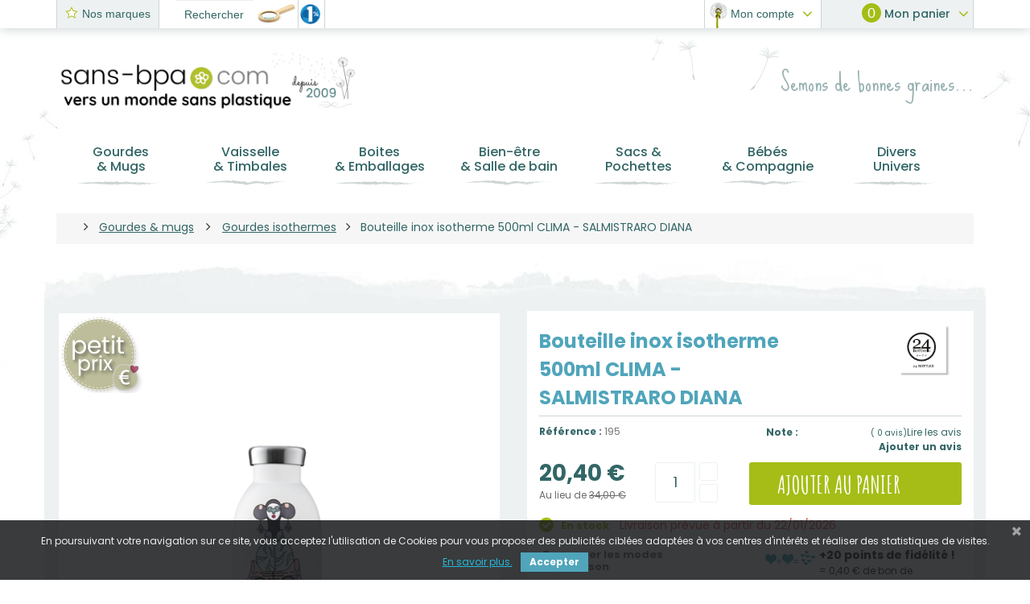

--- FILE ---
content_type: text/html; charset=utf-8
request_url: https://www.sans-bpa.com/gourdes-isothermes/5263-24-bottle-clima-500-salmistraro-diana.html
body_size: 30153
content:
<!DOCTYPE HTML> <!--[if lt IE 7]><html class="no-js lt-ie9 lt-ie8 lt-ie7" lang="fr-fr"><![endif]--> <!--[if IE 7]><html class="no-js lt-ie9 lt-ie8 ie7" lang="fr-fr"><![endif]--> <!--[if IE 8]><html class="no-js lt-ie9 ie8" lang="fr-fr"><![endif]--> <!--[if gt IE 8]><html class="no-js ie9" lang="fr-fr"><![endif]--><html lang="fr-fr"><head> <script async src="https://www.googletagmanager.com/gtag/js?id=G-0ZJBVC56JN"></script> <script>window.dataLayer = window.dataLayer || [];
		function gtag(){dataLayer.push(arguments);}
		gtag('js', new Date());

		gtag('config', 'G-0ZJBVC56JN');</script> <meta charset="utf-8" /><title>Bouteille inox isotherme 500ml CLIMA - SALMISTRARO DIANA | Sans BPA</title><meta name="description" content="Bouteille inox isotherme 500ml CLIMA - SALMISTRARO DIANA de la gamme Gourdes isothermes en vente chez sans-bpa.com. Réduisez votre consommation plastique et..." /><meta name="keywords" content="noir,bouteille,gourde,inox,isotherme,acier,inoxydable,zéro,plastique,sans,no,bpa,bisphénol,a,phtalates,ecologique,bio,ecolo,durable,thermo,24bottle,24,bottles" /><meta name="generator" content="PrestaShop" /><meta name="robots" content="index,follow" /><meta name="viewport" content="width=device-width, minimum-scale=0.25, maximum-scale=1.6, initial-scale=1.0" /><meta name="mobile-web-app-capable" content="yes" /><meta name="apple-mobile-web-app-capable" content="yes" /><link rel="icon" type="image/vnd.microsoft.icon" href="/img/favicon-1.ico?1758881249" /><link rel="shortcut icon" type="image/x-icon" href="/img/favicon-1.ico?1758881249" /> <style>.async-hide { opacity: 0 !important}</style> <script>(function(a,s,y,n,c,h,i,d,e){s.className+=' '+y;h.start=1*new Date;
			h.end=i=function(){s.className=s.className.replace(RegExp(' ?'+y),'')};
			(a[n]=a[n]||[]).hide=h;setTimeout(function(){i();h.end=null},c);h.timeout=c;
			})(window,document.documentElement,'async-hide','dataLayer',4000,
			{'OPT-PFTRJK5':true});</script> <link rel="stylesheet" href="/themes/prestabase/css/global.css" type="text/css" media="all" /><link rel="stylesheet" href="/themes/prestabase/css/owl.carousel.css" type="text/css" media="all" /><link rel="stylesheet" href="/themes/prestabase/css/owl.theme.default.css" type="text/css" media="all" /><link rel="stylesheet" href="/themes/prestabase/css/autoload/highdpi.css" type="text/css" media="all" /><link rel="stylesheet" href="/themes/prestabase/css/autoload/responsive-tables.css" type="text/css" media="all" /><link rel="stylesheet" href="/themes/prestabase/css/autoload/uniform.default.css" type="text/css" media="all" /><link rel="stylesheet" href="/modules/mondialrelay/views/css/front/checkout.css" type="text/css" media="all" /><link rel="stylesheet" href="/themes/prestabase/css/product.css" type="text/css" media="all" /><link rel="stylesheet" href="/themes/prestabase/css/print.css" type="text/css" media="print" /><link rel="stylesheet" href="/js/jquery/plugins/fancybox/jquery.fancybox.css" type="text/css" media="all" /><link rel="stylesheet" href="/js/jquery/plugins/bxslider/jquery.bxslider.css" type="text/css" media="all" /><link rel="stylesheet" href="/themes/prestabase/css/modules/socialsharing/css/socialsharing.css" type="text/css" media="all" /><link rel="stylesheet" href="/themes/prestabase/css/modules/blockcategories/blockcategories.css" type="text/css" media="all" /><link rel="stylesheet" href="/themes/prestabase/css/modules/blockcontact/blockcontact.css" type="text/css" media="all" /><link rel="stylesheet" href="/themes/prestabase/css/modules/blocknewsletter/blocknewsletter.css" type="text/css" media="all" /><link rel="stylesheet" href="/themes/prestabase/css/modules/blocksearch/blocksearch.css" type="text/css" media="all" /><link rel="stylesheet" href="/js/jquery/plugins/autocomplete/jquery.autocomplete.css" type="text/css" media="all" /><link rel="stylesheet" href="/themes/prestabase/css/modules/blocktags/blocktags.css" type="text/css" media="all" /><link rel="stylesheet" href="/themes/prestabase/css/modules/blockuserinfo/blockuserinfo.css" type="text/css" media="all" /><link rel="stylesheet" href="/themes/prestabase/css/modules/themeconfigurator/css/hooks.css" type="text/css" media="all" /><link rel="stylesheet" href="/themes/prestabase/css/modules/kwkmobileheader/views/css/kwkmobileheader.css" type="text/css" media="all" /><link rel="stylesheet" href="/themes/prestabase/css/modules/kiwikicons/views/css/kiwikicons.css" type="text/css" media="all" /><link rel="stylesheet" href="/modules/pm_advancedsearch4/css/pm_advancedsearch4.css" type="text/css" media="all" /><link rel="stylesheet" href="/modules/pm_advancedsearch4/css/pm_advancedsearch4_dynamic.css" type="text/css" media="all" /><link rel="stylesheet" href="/modules/pm_advancedsearch4/js/jqueryui/ui_theme_front/theme1/jquery-ui-1.8.13.custom.css" type="text/css" media="all" /><link rel="stylesheet" href="/themes/prestabase/css/modules/kwkblockreinsurance/style.css" type="text/css" media="all" /><link rel="stylesheet" href="/modules/pm_advancedtopmenu/views/css/pm_advancedtopmenu_base.css" type="text/css" media="all" /><link rel="stylesheet" href="/modules/pm_advancedtopmenu/views/css/pm_advancedtopmenu_product.css" type="text/css" media="all" /><link rel="stylesheet" href="/modules/pm_advancedtopmenu/views/css/pm_advancedtopmenu_global-1.css" type="text/css" media="all" /><link rel="stylesheet" href="/modules/pm_advancedtopmenu/views/css/pm_advancedtopmenu_advanced-1.css" type="text/css" media="all" /><link rel="stylesheet" href="/modules/pm_advancedtopmenu/views/css/pm_advancedtopmenu-1.css" type="text/css" media="all" /><link rel="stylesheet" href="/themes/prestabase/css/modules/blockcart/blockcart.css" type="text/css" media="all" /><link rel="stylesheet" href="/modules/advancedeucompliance/views/css/aeuc_front.css" type="text/css" media="all" /><link rel="stylesheet" href="/modules/homeconfigurator/layouts/sixsquare/style.css" type="text/css" media="all" /><link rel="stylesheet" href="/modules/homeconfigurator/views/css/front/front.css" type="text/css" media="all" /><link rel="stylesheet" href="/modules/blockwishlistpro/css/wishlist_dd.css" type="text/css" media="all" /><link rel="stylesheet" href="/modules/blockwishlistpro/css/thickbox.css" type="text/css" media="all" /><link rel="stylesheet" href="/modules/blockwishlistpro/css/myaccount_wlp.css" type="text/css" media="all" /><link rel="stylesheet" href="/themes/prestabase/css/modules/reviewsadv/views/css/reviewsadv.css" type="text/css" media="all" /><link rel="stylesheet" href="/themes/prestabase/css/modules/blockfaq/views/css/blockfaq.css" type="text/css" media="all" /><link rel="stylesheet" href="/themes/prestabase/css/modules/interestedinproduct/views/css/interested.css" type="text/css" media="all" /><link rel="stylesheet" href="/themes/prestabase/css/modules/mailalerts/mailalerts.css" type="text/css" media="all" /><link rel="stylesheet" href="/modules/totshippingpreview/views/css/totshippingpreview.css" type="text/css" media="all" /><link rel="stylesheet" href="/modules/totop/css/totop.css" type="text/css" media="all" /><link rel="stylesheet" href="/modules/pscookiebanner/views/css/font-awesome.min.css" type="text/css" media="all" /><link rel="stylesheet" href="/modules/pscookiebanner/views/css/jquery-eu-cookie-law-popup.css" type="text/css" media="all" /><link rel="stylesheet" href="/themes/prestabase/css/modules/kwkconformrgpdnewsletter/css/kwkconformrgpdnewsletter.css" type="text/css" media="all" /><link rel="stylesheet" href="/modules/kwkconformrgpdalertmail/css/kwkconformrgpdalertmail.css" type="text/css" media="all" /><link rel="stylesheet" href="/modules/opartwrapgiftproduct/views/css/front.css" type="text/css" media="all" /><link rel="stylesheet" href="/modules/advancedpopupcreator/views/css/advancedpopup-front.css" type="text/css" media="all" /><link rel="stylesheet" href="/modules/advancedpopupcreator/lib/fancybox/jquery.fancybox-transitions.css" type="text/css" media="all" /><link rel="stylesheet" href="/themes/prestabase/css/modules/crossselling/crossselling.css" type="text/css" media="all" /><link rel="stylesheet" href="/modules/lyopageeditor/vendors/owl.carousel.css" type="text/css" media="all" /><link rel="stylesheet" href="/modules/lyopageeditor/vendors/owl.theme.css" type="text/css" media="all" /><link rel="stylesheet" href="/modules/lyopageeditor/views/css/app_front.css" type="text/css" media="all" /><link rel="stylesheet" href="/modules/paypal/views/css/paypal.css" type="text/css" media="all" /><link rel="stylesheet" href="/modules/kwkpromobanner/views/css/slick.css" type="text/css" media="all" /><link rel="stylesheet" href="/modules/kwkpromobanner/views/css/slick-theme.css" type="text/css" media="all" /><link rel="stylesheet" href="/modules/kwkpromobanner/views/css/kwkpromobanner.css" type="text/css" media="all" /><link rel="stylesheet" href="/modules/socialproof/views/css/socialproof.css" type="text/css" media="all" /><link rel="stylesheet" href="/themes/prestabase/css/product_list.css" type="text/css" media="all" /> <script type="text/javascript">var CUSTOMIZE_TEXTFIELD = 1;
var FancyboxI18nClose = 'Fermer';
var FancyboxI18nNext = 'Suivant';
var FancyboxI18nPrev = 'Pr&eacute;c&eacute;dent';
var MONDIALRELAY_ADDRESS_OPC = false;
var MONDIALRELAY_AJAX_CHECKOUT_URL = 'https://www.sans-bpa.com/module/mondialrelay/ajaxCheckout';
var MONDIALRELAY_CARRIER_METHODS = [];
var MONDIALRELAY_COUNTRY_ISO = '';
var MONDIALRELAY_DISPLAY_MAP = false;
var MONDIALRELAY_ENSEIGNE = 'CC23CW9S';
var MONDIALRELAY_NATIVE_RELAY_CARRIERS_IDS = [];
var MONDIALRELAY_NO_SELECTION_ERROR = 'Veuillez sélectionner un Point Relais.';
var MONDIALRELAY_POSTCODE = '';
var MONDIALRELAY_SAVE_RELAY_ERROR = 'Une erreur inconnue s\'est produite; votre Point Relais sélectionné n\'a pas pu être enregistré.';
var MONDIALRELAY_SELECTED_RELAY_IDENTIFIER = null;
var PS_CATALOG_MODE = false;
var ajax_allowed = true;
var ajaxsearch = true;
var allowBuyWhenOutOfStock = false;
var attribute_anchor_separator = '-';
var attributesCombinations = [];
var availableLaterValue = 'Stock &eacute;puis&eacute;';
var availableNowValue = 'En stock';
var baseDir = 'https://www.sans-bpa.com/';
var baseUri = 'https://www.sans-bpa.com/';
var blocksearch_type = 'top';
var comparator_max_item = 0;
var comparedProductsIds = [];
var contentOnly = false;
var currency = {"id":1,"name":"Euro","iso_code":"EUR","iso_code_num":"978","sign":"\u20ac","blank":"1","conversion_rate":"1.000000","deleted":"0","format":"2","decimals":"1","active":"1","prefix":"","suffix":" \u20ac","id_shop_list":null,"force_id":false};
var currencyBlank = 1;
var currencyFormat = 2;
var currencyRate = 1;
var currencySign = '€';
var currentDate = '2026-01-20 02:16:51';
var customerGroupWithoutTax = false;
var customizationFields = false;
var customizationId = null;
var customizationIdMessage = 'Personnalisation';
var default_eco_tax = 0;
var delete_txt = 'Supprimer';
var displayList = false;
var displayPrice = 0;
var display_second = '1';
var doesntExist = 'Ce produit n\'existe pas dans cette déclinaison. Vous pouvez néanmoins en sélectionner une autre.';
var doesntExistNoMore = 'Ce produit n\'est plus en stock';
var doesntExistNoMoreBut = 'avec ces options mais reste disponible avec d\'autres options';
var ecotaxTax_rate = 0;
var fieldRequired = 'Veuillez remplir tous les champs, puis enregistrer votre personnalisation';
var freeProductTranslation = 'Offert !';
var freeShippingTranslation = 'Livraison gratuite !';
var generated_date = 1768871811;
var groupReduction = 0;
var hasDeliveryAddress = false;
var highDPI = false;
var idDefaultImage = 21436;
var id_lang = 1;
var id_product = 5263;
var img_dir = 'https://www.sans-bpa.com/themes/prestabase/img/';
var img_prod_dir = 'https://www.sans-bpa.com/img/p/';
var img_ps_dir = 'https://www.sans-bpa.com/img/';
var instantsearch = false;
var isGuest = 0;
var isLogged = 0;
var isMobile = false;
var jqZoomEnabled = false;
var loyalty_already = 'Aucun point de fidélité pour ce produit car il y a déjà une réduction.';
var loyalty_converted = 'pouvant être transformé(s) en un bon de réduction de';
var loyalty_nopoints = 'Aucun point de fidélité pour ce produit.';
var loyalty_point = 'point de fidélité !';
var loyalty_points = 'points de fidélité !';
var loyalty_total = 'Votre panier totalisera';
var loyalty_willcollect = 'En achetant ce produit vous pouvez gagner jusqu\'à';
var mailalerts_already = 'Vous avez déjà une alerte pour ce produit';
var mailalerts_invalid = 'Votre adresse e-mail est invalide';
var mailalerts_placeholder = 'votre@email.com';
var mailalerts_registered = 'Demande de notification enregistrée';
var mailalerts_url_add = 'https://www.sans-bpa.com/module/mailalerts/actions?process=add';
var mailalerts_url_check = 'https://www.sans-bpa.com/module/mailalerts/actions?process=check';
var maxQuantityToAllowDisplayOfLastQuantityMessage = 3;
var max_item = 'Vous ne pouvez pas ajouter plus de 0 produit(s) dans le comparateur.';
var min_item = 'Veuillez choisir au moins 1 produit.';
var minimalQuantity = 1;
var noTaxForThisProduct = false;
var none_award = '0';
var oosHookJsCodeFunctions = [];
var page_name = 'product';
var path_ajax = '/modules/kwkpromobanner/ajaxCloseBanner.php';
var placeholder_blocknewsletter = 'Saisissez votre adresse e-mail';
var point_rate = '1';
var point_value = '0.02';
var points_in_cart = 0;
var priceDisplayMethod = 0;
var priceDisplayPrecision = 2;
var productAvailableForOrder = true;
var productBasePriceTaxExcl = 28.333333;
var productBasePriceTaxExcluded = 28.333333;
var productBasePriceTaxIncl = 34;
var productHasAttributes = false;
var productPrice = 20.4;
var productPriceTaxExcluded = 28.333333;
var productPriceTaxIncluded = 34;
var productPriceWithoutReduction = 34;
var productReference = '195';
var productShowPrice = true;
var productUnitPriceRatio = 0;
var product_fileButtonHtml = 'Ajouter';
var product_fileDefaultHtml = 'Aucun fichier sélectionné';
var product_specific_price = {"id_specific_price":"1493484","id_specific_price_rule":"0","id_cart":"0","id_product":"5263","id_product_attribute":"0","id_shop":"1","id_shop_group":"0","id_currency":"0","id_country":"0","id_group":"0","id_customer":"0","price":"-1.000000","from_quantity":"1","reduction":"0.400000","reduction_tax":"1","reduction_type":"percentage","from":"2020-07-27 00:00:00","to":"2026-06-30 00:00:00","score":"48"};
var promo_banner_day = 'jour';
var promo_banner_days = 'jours';
var promo_banner_format = 1;
var promo_banner_hour = 'heure';
var promo_banner_hours = 'heures';
var promo_banner_minute = 'minute';
var promo_banner_minutes = 'minutes';
var promo_banner_second = 'seconde';
var promo_banner_seconds = 'secondes';
var quantitiesDisplayAllowed = false;
var quantityAvailable = 0;
var quickView = false;
var reduction_percent = 40;
var reduction_price = 0;
var removingLinkText = 'supprimer cet article du panier';
var roundMode = 2;
var search_url = 'https://www.sans-bpa.com/recherche';
var specific_currency = false;
var specific_price = -1;
var static_token = '9ff423dbd99aa57516f7ff2f7fc10b28';
var stock_management = 1;
var taxRate = 20;
var toBeDetermined = 'À définir';
var token = '9ff423dbd99aa57516f7ff2f7fc10b28';
var uploading_in_progress = 'Envoi en cours, veuillez patienter...';
var usingSecureMode = true;</script> <script type="text/javascript" src="/js/jquery/jquery-1.11.0.min.js"></script> <script type="text/javascript" src="/js/jquery/jquery-migrate-1.2.1.min.js"></script> <script type="text/javascript" src="/js/jquery/plugins/jquery.easing.js"></script> <script type="text/javascript" src="/js/tools.js"></script> <script type="text/javascript" src="/themes/prestabase/js/css3-animate-it.js"></script> <script type="text/javascript" src="/themes/prestabase/js/owl.carousel.min.js"></script> <script type="text/javascript" src="/themes/prestabase/js/global.js"></script> <script type="text/javascript" src="/themes/prestabase/js/autoload/10-bootstrap.min.js"></script> <script type="text/javascript" src="/themes/prestabase/js/autoload/15-jquery.total-storage.min.js"></script> <script type="text/javascript" src="/themes/prestabase/js/autoload/15-jquery.uniform-modified.js"></script> <script type="text/javascript" src="/js/jquery/plugins/fancybox/jquery.fancybox.js"></script> <script type="text/javascript" src="/js/jquery/plugins/jquery.idTabs.js"></script> <script type="text/javascript" src="/js/jquery/plugins/jquery.scrollTo.js"></script> <script type="text/javascript" src="/js/jquery/plugins/jquery.serialScroll.js"></script> <script type="text/javascript" src="/js/jquery/plugins/bxslider/jquery.bxslider.js"></script> <script type="text/javascript" src="/themes/prestabase/js/product.js"></script> <script type="text/javascript" src="/modules/socialsharing/js/socialsharing.js"></script> <script type="text/javascript" src="/themes/prestabase/js/tools/treeManagement.js"></script> <script type="text/javascript" src="/themes/prestabase/js/modules/blocknewsletter/blocknewsletter.js"></script> <script type="text/javascript" src="/js/jquery/plugins/autocomplete/jquery.autocomplete.js"></script> <script type="text/javascript" src="/themes/prestabase/js/modules/blocksearch/blocksearch.js"></script> <script type="text/javascript" src="/themes/prestabase/js/modules/kwkmobileheader/views/js/kwkmobileheader.js"></script> <script type="text/javascript" src="/modules/kiwikicons/views/js/kiwikicons.js"></script> <script type="text/javascript" src="/modules/pm_advancedsearch4/js/jquery.min.js"></script> <script type="text/javascript" src="/modules/pm_advancedsearch4/js/jqueryui/1.8.9/jquery-ui-1.8.9.custom.min.js"></script> <script type="text/javascript" src="/modules/pm_advancedsearch4/js/jqueryui/jquery.ui.touch-punch.min.js"></script> <script type="text/javascript" src="/modules/pm_advancedsearch4/js/loadjqPm.js"></script> <script type="text/javascript" src="/modules/pm_advancedsearch4/js/jquery.actual.min.js"></script> <script type="text/javascript" src="/modules/pm_advancedsearch4/js/jquery.history/jquery.history.js"></script> <script type="text/javascript" src="/modules/pm_advancedsearch4/js/jquery.history/jquery.observehashchange.pack.js"></script> <script type="text/javascript" src="/themes/prestabase/js/modules/pm_advancedsearch4/js/pm_advancedsearch.js"></script> <script type="text/javascript" src="/modules/pm_advancedsearch4/js/jquery.form.js"></script> <script type="text/javascript" src="/modules/pm_advancedtopmenu/views/js/pm_advancedtopmenu.js"></script> <script type="text/javascript" src="/themes/prestabase/js/modules/blockcart/ajax-cart.js"></script> <script type="text/javascript" src="/modules/blockwishlistpro/js/ajax-wishlistpro.js"></script> <script type="text/javascript" src="/modules/reviewsadv/views/js/r_stars.js"></script> <script type="text/javascript" src="/themes/prestabase/js/modules/mailalerts/mailalerts.js"></script> <script type="text/javascript" src="/modules/ganalytics/views/js/GoogleAnalyticActionLib.js"></script> <script type="text/javascript" src="/modules/totop/js/totop.js"></script> <script type="text/javascript" src="/modules/pscookiebanner/views/js/jquery-eu-cookie-law-popup.js"></script> <script type="text/javascript" src="/modules/pscookiebanner/views/js/initCookiebanner.js"></script> <script type="text/javascript" src="/modules/opartwrapgiftproduct/views/js/front.js"></script> <script type="text/javascript" src="/modules/advancedpopupcreator/lib/fancybox/jquery.fancybox.transitions.js"></script> <script type="text/javascript" src="/modules/advancedpopupcreator/views/js/advancedpopup-front.js"></script> <script type="text/javascript" src="/themes/prestabase/js/modules/crossselling/js/crossselling.js"></script> <script type="text/javascript" src="/modules/lyopageeditor/vendors/jquery/jquery.stellar.min.js"></script> <script type="text/javascript" src="/modules/lyopageeditor/vendors/owl.carousel.lyo.min.js"></script> <script type="text/javascript" src="/modules/lyopageeditor/vendors/jquery/jquery.appear.js"></script> <script type="text/javascript" src="/modules/lyopageeditor/views/js/appli_front.js"></script> <script type="text/javascript" src="/modules/antispam/views/js/antispam_blocknewsletter.js"></script> <script type="text/javascript" src="/modules/cdesigner/views/js/update.js"></script> <script type="text/javascript" src="/modules/kwkpromobanner/views/js/slick.min.js"></script> <script type="text/javascript" src="/modules/kwkpromobanner/views/js/frontkwkpromobanner.js"></script> <script type="text/javascript" src="/modules/socialproof/views/js/socialproof.js"></script> <script type="text/javascript" src="/themes/prestabase/js/modules/loyalty/js/loyalty.js"></script> <script type="text/javascript" src="/modules/deliverydate/views/js/product.js"></script>   <script type="text/javascript">window["mgctlbx$Pltm"] = "Prestashop";</script> <link type="text/css" href="/modules/magiczoomplus/views/css/magiczoomplus.css" rel="stylesheet" media="screen" /><link type="text/css" href="/modules/magiczoomplus/views/css/magiczoomplus.module.css" rel="stylesheet" media="screen" /> <script type="text/javascript" src="/modules/magiczoomplus/views/js/magiczoomplus.js"></script> <script type="text/javascript" src="/modules/magiczoomplus/views/js/magictoolbox.utils.js"></script> <script type="text/javascript">var mzOptions = {
		'zoomWidth':'auto',
		'zoomHeight':'auto',
		'zoomPosition':'right',
		'zoomDistance':15,
		'selectorTrigger':'click',
		'transitionEffect':true,
		'lazyZoom':true,
		'rightClick':false,
		'zoomMode':'zoom',
		'zoomOn':'hover',
		'upscale':true,
		'smoothing':true,
		'variableZoom':false,
		'zoomCaption':'off',
		'expand':'window',
		'expandZoomMode':'zoom',
		'expandZoomOn':'click',
		'expandCaption':true,
		'closeOnClickOutside':true,
		'cssClass':'',
		'hint':'once',
		'textHoverZoomHint':'Hover to zoom',
		'textClickZoomHint':'Zoom',
		'textExpandHint':'Zoom',
		'textBtnClose':'Fermer',
		'textBtnNext':'Suivant',
		'textBtnPrev':'Précédent'
	}</script> <script type="text/javascript">var mzMobileOptions = {
		'zoomMode':'off',
		'textHoverZoomHint':'Zoom',
		'textClickZoomHint':'Zoom',
		'textExpandHint':'Zoom'
	}</script> <script type="text/javascript" src="/modules/magiczoomplus/views/js/common.js"></script> <script type="text/javascript">var isPrestaShop15x = true;
    var isPrestaShop1541 = true;
    var isPrestaShop156x = true;
    var isPrestaShop16x = true;
    var isPrestaShop17x = false;
    var mEvent = 'click';
    var originalLayout = true;
    var m360AsPrimaryImage = true && (typeof(window['Magic360']) != 'undefined');
    var useMagicScroll = false;
    var scrollItems = 3;
    var isProductMagicZoomReady = false;
    var allowHighlightActiveSelectorOnUpdate = true;
    mzOptions['onZoomReady'] = function(id) {
        //console.log('MagicZoomPlus onZoomReady: ', id);
        if (id == 'MagicZoomPlusImageMainImage') {
            isProductMagicZoomReady = true;
        }
    }
    mzOptions['onUpdate'] = function(id, oldA, newA) {
        //console.log('MagicZoomPlus onUpdate: ', id);
        if (allowHighlightActiveSelectorOnUpdate) {
            mtHighlightActiveSelector(newA);
        }
        allowHighlightActiveSelectorOnUpdate = true;
    }</script> <script type="text/javascript" src="/modules/magiczoomplus/views/js/product.js"></script> <script type="text/javascript" src="/modules/magiczoomplus/views/js/switch.js"></script> <meta property="og:type" content="product" /><meta property="og:url" content="https://www.sans-bpa.com/gourdes-isothermes/5263-24-bottle-clima-500-salmistraro-diana.html" /><meta property="og:title" content="Bouteille inox isotherme 500ml CLIMA - SALMISTRARO DIANA | Sans BPA" /><meta property="og:site_name" content="sans-bpa.com" /><meta property="og:description" content="Bouteille inox isotherme 500ml CLIMA - SALMISTRARO DIANA de la gamme Gourdes isothermes en vente chez sans-bpa.com. Réduisez votre consommation plastique et..." /><meta property="og:image" content="https://www.sans-bpa.com/21436-large_default/24-bottle-clima-500-salmistraro-diana.jpg" /><meta property="product:pretax_price:amount" content="17" /><meta property="product:pretax_price:currency" content="EUR" /><meta property="product:price:amount" content="20.4" /><meta property="product:price:currency" content="EUR" /><meta property="product:weight:value" content="0.400000" /><meta property="product:weight:units" content="kg" /> <script type="text/javascript">var ASPath = '/modules/pm_advancedsearch4/';
var ASSearchUrl = 'https://www.sans-bpa.com/module/pm_advancedsearch4/advancedsearch4';
var ASParams = {};
var ASHash = {};
var ASPSVersion = '1.6.1.17';
$(document).ready(function() { asInitAsHashChange(); });</script> <!--[if lt IE 8]> <script type="text/javascript" src="https://www.sans-bpa.com/modules/pm_advancedtopmenu/js/pm_advancedtopmenuiefix.js"></script> <![endif]--><link rel="alternate" type="application/rss+xml" href="https://www.sans-bpa.com/modules/reviewsadv/rss.php" /><style type="text/css">.pages span.nums a:hover { background:#F7B900; color:#fff; }
.pages span.nums b { color:#fff; background:#F7B900}</style> <script type="text/javascript">$(document).ready(function(){$("a.interestedinproduct").fancybox({'type' : 'iframe','width': "600px",'height': "400px", 'autoSize' : false});});</script> <script type="text/javascript">(window.gaDevIds=window.gaDevIds||[]).push('d6YPbH');
				(function(i,s,o,g,r,a,m){i['GoogleAnalyticsObject']=r;i[r]=i[r]||function(){
				(i[r].q=i[r].q||[]).push(arguments)},i[r].l=1*new Date();a=s.createElement(o),
				m=s.getElementsByTagName(o)[0];a.async=1;a.src=g;m.parentNode.insertBefore(a,m)
				})(window,document,'script','//www.google-analytics.com/analytics.js','ga');
				ga('create', 'UA-2070047-10', 'auto');
				ga('require', 'OPT-PFTRJK5');
				ga('require', 'ec');</script><link href="https://fonts.googleapis.com/css?family=Roboto" rel="stylesheet" type="text/css" media="print" onload="this.media='all'"> <script type="text/javascript">var cb_settings = {
        cb_bg_color:"rgba(23, 25, 28, 0.85)",
        cb_font_style:"Poppins",
        cb_text_color:"#efefef",
        cb_inf_text_color:"#25B9D7",
        cb_loop:"1",
        cb_font_size:"12",
        cb_button_bg_color:"#50a5bb",
        cb_button_bg_color_hover:"#a5bd16",
        cb_button_text_color:"#ffffff",
    };

    var cb_cms_url = "https://www.sans-bpa.com/content/452-protection-des-donnees-personnelles";
    var cb_position = "bottom";
    var cb_text = "En poursuivant votre navigation sur ce site, vous acceptez l\&#039;utilisation de Cookies pour vous proposer des publicit&eacute;s cibl&eacute;es adapt&eacute;es &agrave; vos centres d\&#039;int&eacute;r&ecirc;ts et r&eacute;aliser des statistiques de visites.";
    var cb_link_text = "<br/>En savoir plus.";
    var cd_button_text = "Accepter";</script><script type="text/javascript">//Common vars
    var apc_link = "https://www.sans-bpa.com/module/advancedpopupcreator/popup";
    var apc_token = "9ff423dbd99aa57516f7ff2f7fc10b28";
    var apc_data = '&token=' + apc_token + '&responsiveWidth=' + window.innerWidth + '&url=' + encodeURIComponent(window.location.href) + '&referrer=' + encodeURIComponent(document.referrer);</script><script defer type="text/javascript">/* * * 2007-2024 PayPal * * NOTICE OF LICENSE * * This source file is subject to the Academic Free License (AFL 3.0) * that is bundled with this package in the file LICENSE.txt. * It is also available through the world-wide-web at this URL: * http://opensource.org/licenses/afl-3.0.php * If you did not receive a copy of the license and are unable to * obtain it through the world-wide-web, please send an email * to license@prestashop.com so we can send you a copy immediately. * * DISCLAIMER * * Do not edit or add to this file if you wish to upgrade PrestaShop to newer * versions in the future. If you wish to customize PrestaShop for your * needs please refer to http://www.prestashop.com for more information. * * @author 2007-2024 PayPal * @author 202 ecommerce <tech@202-ecommerce.com> * @copyright PayPal * @license http://opensource.org/licenses/osl-3.0.php Open Software License (OSL 3.0) * */function updateFormDatas() { var nb = $('#quantity_wanted').val(); var id = $('#idCombination').val();$('.paypal_payment_form input[name=quantity]').val(nb); $('.paypal_payment_form input[name=id_p_attr]').val(id); } $(document).ready( function() { var baseDirPP = baseDir.replace('http:', 'https:'); if($('#in_context_checkout_enabled').val() != 1) { $(document).on('click','#payment_paypal_express_checkout', function() { $('#paypal_payment_form_cart').submit(); return false; }); }var jquery_version = $.fn.jquery.split('.'); if(jquery_version[0]>=1 && jquery_version[1] >= 7) { $('body').on('submit',".paypal_payment_form", function () { updateFormDatas(); }); } else { $('.paypal_payment_form').live('submit', function () { updateFormDatas(); }); }function displayExpressCheckoutShortcut() { var id_product = $('input[name="id_product"]').val(); var id_product_attribute = $('input[name="id_product_attribute"]').val(); $.ajax({ type: "GET", url: baseDirPP+'/modules/paypal/express_checkout/ajax.php', data: { get_qty: "1", id_product: id_product, id_product_attribute: id_product_attribute }, cache: false, success: function(result) { if (result == '1') { $('#container_express_checkout').slideDown(); } else { $('#container_express_checkout').slideUp(); } return true; } }); }$('select[name^="group_"]').change(function () { setTimeout(function(){displayExpressCheckoutShortcut()}, 500); });$('.color_pick').click(function () { setTimeout(function(){displayExpressCheckoutShortcut()}, 500); });if($('body#product').length > 0) { setTimeout(function(){displayExpressCheckoutShortcut()}, 500); }var modulePath = 'modules/paypal'; var subFolder = '/integral_evolution';var fullPath = baseDirPP + modulePath + subFolder; var confirmTimer = false; if ($('form[target="hss_iframe"]').length == 0) { if ($('select[name^="group_"]').length > 0) displayExpressCheckoutShortcut(); return false; } else { checkOrder(); }function checkOrder() { if(confirmTimer == false) confirmTimer = setInterval(getOrdersCount, 1000); }});</script> <link href="https://fonts.googleapis.com/css?family=Poppins:300,300i,400,400i,500,500i,600,600i,700,700i|Sue+Ellen+Francisco|Amatic+SC:400,700|Open+Sans:300,600&amp;subset=latin,latin-ext" rel="stylesheet" media="print" onload="this.media='all'"> <!--[if !IE]><!--><link href='https://www.sans-bpa.com/themes/prestabase/css/animations.css' rel='stylesheet' media="print" onload="this.media='all'"> <!--<![endif]--> <!--[if lte IE 9]><link href='https://www.sans-bpa.com/themes/prestabase/css/animations-ie-fix.css' rel='stylesheet'> <![endif]--><!--[if IE 8]> <script src="https://oss.maxcdn.com/libs/html5shiv/3.7.0/html5shiv.js"></script> <script src="https://oss.maxcdn.com/libs/respond.js/1.3.0/respond.min.js"></script> <![endif]--></head><body id="product" class="product product-5263 product-24-bottle-clima-500-salmistraro-diana category-905 category-gourdes-isothermes hide-left-column hide-right-column lang_fr mt-ps-16x"><div id="page"><div class="header-container"><div id="display_pop" class="container"><div id="layer_cart"><div class="clearfix"><div class='layer_cart_top col-xs-12'> <span class="title-first"> Produit ajouté au panier avec succès </span> <span class="title-second"> <span class="ajax_cart_product_txt_s unvisible"> Il y a <span class="ajax_cart_quantity">0</span> produits dans votre panier. </span> <span class="ajax_cart_product_txt "> Il y a 1 produit dans votre panier. </span> </span></div><div class="layer_cart_product col-xs-12"> <span class="cross" title="Fermer la fenêtre"></span><div class="product-image-container layer_cart_img"></div><div class="layer_cart_product_info"> <span id="layer_cart_product_title" class="product-name"></span> <span id="layer_cart_product_attributes"></span><div class="layer_cart_quantity"> <strong class="dark">Quantité</strong> <span id="layer_cart_product_quantity"></span></div><div class="layer_cart_total"> <strong class="dark">Total</strong> <span id="layer_cart_product_price"></span></div></div></div></div><div class="button-container"> <span class="continue btn btn-default button exclusive-medium" title="Continuer mes achats"> <span> Continuer </span> </span> <a class="btn btn-default button button-medium" href="https://www.sans-bpa.com/commande" title="Commander" rel="nofollow"> <span> Commander </span> </a></div><div class="crossseling"></div></div><div class="layer_cart_overlay"></div></div> <header id="header"><div class="nav"><div class="container"> <nav><div class="pull-right hidden-xs clearfix"><div class="shopping_cart"> <a href="https://www.sans-bpa.com/commande" title="Voir mon panier" rel="nofollow"> <span class="ajax_cart_quantity unvisible">0</span> <span class="ajax_cart_total unvisible"> </span> <b>Mon panier</b> </a><div class="cart_block block exclusive"><div class="block_content"><div class="cart_block_list"><p class="cart_block_no_products"> Aucun produit</p><div class="cart-prices"><div class="cart-prices-line first-line"> <span class="price cart_block_shipping_cost ajax_cart_shipping_cost unvisible"> À définir </span> <span class="unvisible"> Livraison </span></div><div class="cart-prices-line last-line"> <span class="price cart_block_total ajax_block_cart_total">0,00 €</span> <span>Total</span></div></div><p class="cart-buttons"> <a id="button_order_cart" class="btn btn-default button button-small" href="https://www.sans-bpa.com/commande" title="Commander" rel="nofollow"> <span> Commander<i class="icon-angle-right right"></i> </span> </a></p></div></div></div></div></div><div id="header_user_info" class="hidden-xs"><div class="link-wrapper"><a class="login" href="https://www.sans-bpa.com/mon-compte" rel="nofollow" title="Identifiez-vous"><span>Mon compte</span></a></div></div><div id="contact_link" > <a href="https://www.sans-bpa.com/contactez-nous" title="Contactez-nous"><i class="icon-envelope"></i></a> <a href="https://www.sans-bpa.com/fabricants" title="Contactez-nous" class="manufacturer">Nos marques</a></div><div id="search_block_top" class="search-wrapper clearfix "><form id="searchbox" method="get" action="//www.sans-bpa.com/recherche" > <input type="hidden" name="controller" value="search" /> <input type="hidden" name="orderby" value="position" /> <input type="hidden" name="orderway" value="desc" /> <input class="search_query form-control" type="text" id="search_query_top" name="search_query" placeholder="Rechercher" value="" /> <button type="submit" name="submit_search" class="btn btn-default button-search"> <span>Rechercher</span> </button></form></div><div id="wrapper_1pourcent" class="hidden-xs"> <a href="https://www.sans-bpa.com/content/461-1-pourcent-planet" title="1 pourcent"> <img src="https://www.sans-bpa.com/themes/prestabase/img/1pourcent.png" alt="1 pourcent" height="35" /> </a></div></nav></div></div><div class="container"><div class="row"><div id="header_logo" class="col-sm-4"> <a href="https://www.sans-bpa.com/" title="sans-bpa.com"> <img class="logo img-responsive" src="https://www.sans-bpa.com/img/sans-bpacom-logo-16849162701.jpg?format=webp" alt="sans-bpa.com" width="400" height="80"/> </a></div><div id="base-line"><p>Semons de bonnes graines...</p></div></div></div> </header><div id="header_mobile" class="clearfix"><div id="header_logo" class=" clearfix"> <a href="https://www.sans-bpa.com/" title="sans-bpa.com"> <img class="logo img-responsive" src="https://www.sans-bpa.com/img/sans-bpacom-logo-16849162701.jpg" alt="sans-bpa.com" width="400" height="80"/> </a></div><div id="menu_mobile_header" class="clearfix"><div id="bt_menu_mobile" class="mobile-header-link"> <a href="#" id="bt_menu_link"></a></div></div><div id="mobile_header" class="clearfix"><div id="search_mobile" class="mobile-header-link"> <a href="#" id="search_link"></a></div><div id="user_mobile" class="mobile-header-link"> <a id="user_link" href="https://www.sans-bpa.com/mon-compte" rel="nofollow"></a></div><div id="cart_mobile" class="mobile-header-link"> <a id="cart_link" href="https://www.sans-bpa.com/commande" rel="nofollow"> <span id="cart_pop" class="ajax_cart_quantity">0</span> </a></div></div><div id="search_block_top" class="search-wrapper clearfix mobile clear"><form id="searchbox" method="get" action="//www.sans-bpa.com/recherche" > <input type="hidden" name="controller" value="search" /> <input type="hidden" name="orderby" value="position" /> <input type="hidden" name="orderway" value="desc" /> <input class="search_query form-control" type="text" id="search_query_top" name="search_query" placeholder="Rechercher" value="" /> <button type="submit" name="submit_search" class="btn btn-default button-search"> <span>Rechercher</span> </button></form></div><div id="wrapper_1pourcent" class="hidden-xs"> <a href="https://www.sans-bpa.com/content/461-1-pourcent-planet" title="1 pourcent"> <img src="https://www.sans-bpa.com/themes/prestabase/img/1pourcent.png" alt="1 pourcent" height="35" /> </a></div><script defer type="text/javascript">/* * * 2007-2024 PayPal * * NOTICE OF LICENSE * * This source file is subject to the Academic Free License (AFL 3.0) * that is bundled with this package in the file LICENSE.txt. * It is also available through the world-wide-web at this URL: * http://opensource.org/licenses/afl-3.0.php * If you did not receive a copy of the license and are unable to * obtain it through the world-wide-web, please send an email * to license@prestashop.com so we can send you a copy immediately. * * DISCLAIMER * * Do not edit or add to this file if you wish to upgrade PrestaShop to newer * versions in the future. If you wish to customize PrestaShop for your * needs please refer to http://www.prestashop.com for more information. * * @author 2007-2024 PayPal * @author 202 ecommerce <tech@202-ecommerce.com> * @copyright PayPal * @license http://opensource.org/licenses/osl-3.0.php Open Software License (OSL 3.0) * */function updateFormDatas() { var nb = $('#quantity_wanted').val(); var id = $('#idCombination').val();$('.paypal_payment_form input[name=quantity]').val(nb); $('.paypal_payment_form input[name=id_p_attr]').val(id); } $(document).ready( function() { var baseDirPP = baseDir.replace('http:', 'https:'); if($('#in_context_checkout_enabled').val() != 1) { $(document).on('click','#payment_paypal_express_checkout', function() { $('#paypal_payment_form_cart').submit(); return false; }); }var jquery_version = $.fn.jquery.split('.'); if(jquery_version[0]>=1 && jquery_version[1] >= 7) { $('body').on('submit',".paypal_payment_form", function () { updateFormDatas(); }); } else { $('.paypal_payment_form').live('submit', function () { updateFormDatas(); }); }function displayExpressCheckoutShortcut() { var id_product = $('input[name="id_product"]').val(); var id_product_attribute = $('input[name="id_product_attribute"]').val(); $.ajax({ type: "GET", url: baseDirPP+'/modules/paypal/express_checkout/ajax.php', data: { get_qty: "1", id_product: id_product, id_product_attribute: id_product_attribute }, cache: false, success: function(result) { if (result == '1') { $('#container_express_checkout').slideDown(); } else { $('#container_express_checkout').slideUp(); } return true; } }); }$('select[name^="group_"]').change(function () { setTimeout(function(){displayExpressCheckoutShortcut()}, 500); });$('.color_pick').click(function () { setTimeout(function(){displayExpressCheckoutShortcut()}, 500); });if($('body#product').length > 0) { setTimeout(function(){displayExpressCheckoutShortcut()}, 500); }var modulePath = 'modules/paypal'; var subFolder = '/integral_evolution';var fullPath = baseDirPP + modulePath + subFolder; var confirmTimer = false; if ($('form[target="hss_iframe"]').length == 0) { if ($('select[name^="group_"]').length > 0) displayExpressCheckoutShortcut(); return false; } else { checkOrder(); }function checkOrder() { if(confirmTimer == false) confirmTimer = setInterval(getOrdersCount, 1000); }});</script> </div><div id="header_menu"><div id="menu_wrapper"><div id="_desktop_top_menu" class="adtm_menu_container "><div id="adtm_menu" data-activate-menu-id=".advtm_menu_actif_695f1d23b1259" data-activate-menu-type="column" data-open-method="1"><div id="adtm_menu_inner" class="clearfix advtm_open_on_hover"><div class="container"><ul id="menu"><li class="li-niveau1 advtm_menu_toggle"> <a class="a-niveau1 adtm_toggle_menu_button"><span class="advtm_menu_span adtm_toggle_menu_button_text">Menu</span></a></li><li class="li-niveau1 advtm_menu_9 sub"> <a href="https://www.sans-bpa.com/895-gourdes-mugs" title="Gourdes &amp; Mugs" class=" a-multiline a-niveau1" data-type="category" data-id="895"><span class="advtm_menu_span advtm_menu_span_9">Gourdes<br /> &amp; Mugs</span><!--[if gte IE 7]><!--></a> <!--<![endif]--><!--[if lte IE 6]><table><tr><td><![endif]--><div class="adtm_sub"><table class="columnWrapTable"><tr><td class="adtm_column_wrap_td advtm_column_wrap_td_54"><div class="adtm_column_wrap advtm_column_wrap_54"><div class="adtm_column_wrap_sizer">&nbsp;</div><div class="adtm_column adtm_column_126"> <span class="column_wrap_title"> <a href="https://www.sans-bpa.com/938-gourdes-kids" title="Gourdes Kids" class="" data-type="category" data-id="938"><img loading="lazy" src="//www.sans-bpa.com/modules/pm_advancedtopmenu/column_icons/126-fr.png?format=webp" alt="Gourdes sp&eacute;cialement faites pour les enfants" title="Gourdes sp&eacute;cialement faites pour les enfants" width="263" height="100" class="adtm_menu_icon img-responsive" />Gourdes Kids</a> </span></div><div class="adtm_column adtm_column_121"> <span class="column_wrap_title"> <a href="https://www.sans-bpa.com/903-gourdes-inox" title="Gourdes inox" class="" data-type="category" data-id="903"><img loading="lazy" src="//www.sans-bpa.com/modules/pm_advancedtopmenu/column_icons/121-fr.png?format=webp" alt="Gourdes de diff&eacute;rentes couleur en inox" title="Gourdes de diff&eacute;rentes couleur en inox" width="263" height="100" class="adtm_menu_icon img-responsive" />Gourdes inox</a> </span></div><div class="adtm_column adtm_column_122"> <span class="column_wrap_title"> <a href="https://www.sans-bpa.com/904-gourdes-verre" title="Gourdes verre" class="" data-type="category" data-id="904"><img loading="lazy" src="//www.sans-bpa.com/modules/pm_advancedtopmenu/column_icons/122-fr.png?format=webp" alt="Gourdes de diff&eacute;rentes couleurs en verre" title="Gourdes de diff&eacute;rentes couleurs en verre" width="263" height="100" class="adtm_menu_icon img-responsive" />Gourdes verre</a> </span></div><div class="adtm_column adtm_column_123"> <span class="column_wrap_title"> <a href="https://www.sans-bpa.com/905-gourdes-isothermes" title="Gourdes isothermes" class="" data-type="category" data-id="905"><img loading="lazy" src="//www.sans-bpa.com/modules/pm_advancedtopmenu/column_icons/123-fr.png?format=webp" alt="Diff&eacute;rents mod&egrave;les de gourdes isothermes" title="Diff&eacute;rents mod&egrave;les de gourdes isothermes" width="263" height="100" class="adtm_menu_icon img-responsive" />Gourdes isothermes</a> </span></div></div></td><td class="adtm_column_wrap_td advtm_column_wrap_td_55"><div class="adtm_column_wrap advtm_column_wrap_55"><div class="adtm_column_wrap_sizer">&nbsp;</div><div class="adtm_column adtm_column_124"> <span class="column_wrap_title"> <a href="https://www.sans-bpa.com/906-gourdes-filtrantes" title="Gourdes filtrantes" class="" data-type="category" data-id="906"><img loading="lazy" src="//www.sans-bpa.com/modules/pm_advancedtopmenu/column_icons/124-fr.png?format=webp" alt="Mod&egrave;les de gourdes filtrantes" title="Mod&egrave;les de gourdes filtrantes" width="263" height="100" class="adtm_menu_icon img-responsive" />Gourdes filtrantes</a> </span></div><div class="adtm_column adtm_column_125"> <span class="column_wrap_title"> <a href="https://www.sans-bpa.com/1467-mugs-theieres-nomades-thermos" title="Mugs, Th&eacute;i&egrave;res nomades &amp; Thermos" class="" data-type="category" data-id="1467"><img loading="lazy" src="//www.sans-bpa.com/modules/pm_advancedtopmenu/column_icons/125-fr.png?format=webp" alt="Mod&egrave;les de mugs et th&eacute;i&egrave;res nomades" title="Mod&egrave;les de mugs et th&eacute;i&egrave;res nomades" width="263" height="100" class="adtm_menu_icon img-responsive" />Mugs, Th&eacute;i&egrave;res nomades &amp; Thermos</a> </span></div><div class="adtm_column adtm_column_127"> <span class="column_wrap_title"> <a href="https://www.sans-bpa.com/1470-bonbonnes-boites-et-emballages" title="Bonbonnes" class="" data-type="category" data-id="1470"><img loading="lazy" src="//www.sans-bpa.com/modules/pm_advancedtopmenu/column_icons/127-fr.png?format=webp" alt="Bidons et bonbonnes inox" title="Bidons et bonbonnes inox" width="263" height="100" class="adtm_menu_icon img-responsive" />Bonbonnes</a> </span></div><div class="adtm_column adtm_column_128"> <span class="column_wrap_title"> <a href="https://www.sans-bpa.com/1028-accessoires-entretien" title="Accessoires &amp; Entretien" class="" data-type="category" data-id="1028"><img loading="lazy" src="//www.sans-bpa.com/modules/pm_advancedtopmenu/column_icons/128-fr.png?format=webp" alt="Accessoires entretien pour gourdes" title="Accessoires entretien pour gourdes" width="263" height="100" class="adtm_menu_icon img-responsive" />Accessoires &amp; Entretien</a> </span></div></div></td></tr></table></div> <!--[if lte IE 6]></td></tr></table></a><![endif]--></li><li class="li-niveau1 advtm_menu_10 sub"> <a href="https://www.sans-bpa.com/896-vaisselle-timbales" title="Vaisselle &amp; Timbales" class=" a-multiline a-niveau1" data-type="category" data-id="896"><span class="advtm_menu_span advtm_menu_span_10">Vaisselle<br /> &amp; Timbales</span><!--[if gte IE 7]><!--></a> <!--<![endif]--><!--[if lte IE 6]><table><tr><td><![endif]--><div class="adtm_sub"><table class="columnWrapTable"><tr><td class="adtm_column_wrap_td advtm_column_wrap_td_56"><div class="adtm_column_wrap advtm_column_wrap_56"><div class="adtm_column_wrap_sizer">&nbsp;</div><div class="adtm_column adtm_column_61"> <span class="column_wrap_title"> <a href="https://www.sans-bpa.com/935-assiettes-plateaux-repas" title="Assiettes &amp; Plateaux repas" class="" data-type="category" data-id="935"><img loading="lazy" src="//www.sans-bpa.com/modules/pm_advancedtopmenu/column_icons/61-fr.png?format=webp" alt="Assiettes de diff&eacute;rentes mati&egrave;res" title="Assiettes de diff&eacute;rentes mati&egrave;res" width="263" height="100" class="adtm_menu_icon img-responsive" />Assiettes &amp; Plateaux repas</a> </span></div><div class="adtm_column adtm_column_65"> <span class="column_wrap_title"> <a href="https://www.sans-bpa.com/936-couverts-vaisselle-et-accessoires" title="Couverts" class="" data-type="category" data-id="936"><img loading="lazy" src="//www.sans-bpa.com/modules/pm_advancedtopmenu/column_icons/65-fr.png?format=webp" alt="Couverts pour petits et grands en mati&egrave;res diff&eacute;rentes" title="Couverts pour petits et grands en mati&egrave;res diff&eacute;rentes" width="263" height="100" class="adtm_menu_icon img-responsive" />Couverts</a> </span></div><div class="adtm_column adtm_column_62"> <span class="column_wrap_title"> <a href="https://www.sans-bpa.com/926-bols-vaisselle-et-accessoires" title="Bols" class="" data-type="category" data-id="926"><img loading="lazy" src="//www.sans-bpa.com/modules/pm_advancedtopmenu/column_icons/62-fr.png?format=webp" alt="Bols de compositions diff&eacute;rentes" title="Bols de compositions diff&eacute;rentes" width="263" height="100" class="adtm_menu_icon img-responsive" />Bols</a> </span></div><div class="adtm_column adtm_column_68"> <span class="column_wrap_title"> <a href="https://www.sans-bpa.com/1181-set-repas" title="Set repas complet" class="" data-type="category" data-id="1181"><img loading="lazy" src="//www.sans-bpa.com/modules/pm_advancedtopmenu/column_icons/68-fr.png?format=webp" alt="Sets de repas en inox" title="Sets de repas en inox" width="263" height="100" class="adtm_menu_icon img-responsive" />Set repas complet</a> </span></div></div></td><td class="adtm_column_wrap_td advtm_column_wrap_td_58"><div class="adtm_column_wrap advtm_column_wrap_58"><div class="adtm_column_wrap_sizer">&nbsp;</div><div class="adtm_column adtm_column_67"> <span class="column_wrap_title"> <a href="https://www.sans-bpa.com/922-timbales" title="Timbales &amp; Verres" class="" data-type="category" data-id="922"><img loading="lazy" src="//www.sans-bpa.com/modules/pm_advancedtopmenu/column_icons/67-fr.png?format=webp" alt="Timbales et verres" title="Timbales et verres" width="263" height="100" class="adtm_menu_icon img-responsive" />Timbales &amp; Verres</a> </span></div><div class="adtm_column adtm_column_63"> <span class="column_wrap_title"> <a href="https://www.sans-bpa.com/916-pailles" title="Pailles" class="" data-type="category" data-id="916"><img loading="lazy" src="//www.sans-bpa.com/modules/pm_advancedtopmenu/column_icons/63-fr.png?format=webp" alt="Mod&egrave;les de pailles de compositions diff&eacute;rentes" title="Mod&egrave;les de pailles de compositions diff&eacute;rentes" width="263" height="100" class="adtm_menu_icon img-responsive" />Pailles</a> </span></div><div class="adtm_column adtm_column_66"> <span class="column_wrap_title"> <a href="https://www.sans-bpa.com/932-carafes" title="Carafes" class="" data-type="category" data-id="932"><img loading="lazy" src="//www.sans-bpa.com/modules/pm_advancedtopmenu/column_icons/66-fr.png?format=webp" alt="Carafes filtrante et verre d'eau" title="Carafes filtrante et verre d'eau" width="263" height="100" class="adtm_menu_icon img-responsive" />Carafes</a> </span></div><div class="adtm_column adtm_column_64"> <span class="column_wrap_title"> <a href="https://www.sans-bpa.com/939-linge-sets-de-table" title="Linge &amp; Sets de table" class="" data-type="category" data-id="939"><img loading="lazy" src="//www.sans-bpa.com/modules/pm_advancedtopmenu/column_icons/64-fr.png?format=webp" alt="Linges de table motifs color&eacute;s" title="Linges de table motifs color&eacute;s" width="263" height="100" class="adtm_menu_icon img-responsive" />Linge &amp; Sets de table</a> </span></div></div></td></tr></table></div> <!--[if lte IE 6]></td></tr></table></a><![endif]--></li><li class="li-niveau1 advtm_menu_11 sub"> <a href="https://www.sans-bpa.com/897-boites-emballages" title="Boites &amp; Emballages" class=" a-multiline a-niveau1" data-type="category" data-id="897"><span class="advtm_menu_span advtm_menu_span_11">Boites<br /> &amp; Emballages</span><!--[if gte IE 7]><!--></a> <!--<![endif]--><!--[if lte IE 6]><table><tr><td><![endif]--><div class="adtm_sub"><table class="columnWrapTable"><tr><td class="adtm_column_wrap_td advtm_column_wrap_td_63"><div class="adtm_column_wrap advtm_column_wrap_63"><div class="adtm_column_wrap_sizer">&nbsp;</div><div class="adtm_column adtm_column_134"> <span class="column_wrap_title"> <a href="https://www.sans-bpa.com/1679-boites-repas-bento" title="Boites repas &amp; Bento" class="" data-type="category" data-id="1679"><img loading="lazy" src="//www.sans-bpa.com/modules/pm_advancedtopmenu/column_icons/134-fr.png?format=webp" alt="Bentos et boites repas" title="Bentos et boites repas" width="263" height="100" class="adtm_menu_icon img-responsive" />Boites repas &amp; Bento</a> </span></div><div class="adtm_column adtm_column_130"> <span class="column_wrap_title"> <a href="https://www.sans-bpa.com/962-boites-isothermes-boites-inox" title="Boites isothermes" class="" data-type="category" data-id="962"><img loading="lazy" src="//www.sans-bpa.com/modules/pm_advancedtopmenu/column_icons/130-fr.png?format=webp" alt="Boites isothermes de tailles diff&eacute;rentes" title="Boites isothermes de tailles diff&eacute;rentes" width="263" height="100" class="adtm_menu_icon img-responsive" />Boites isothermes</a> </span></div><div class="adtm_column adtm_column_69"> <span class="column_wrap_title"> <a href="https://www.sans-bpa.com/960-boites-inox" title="Boites inox" class="" data-type="category" data-id="960"><img loading="lazy" src="//www.sans-bpa.com/modules/pm_advancedtopmenu/column_icons/69-fr.png?format=webp" alt="Mod&egrave;les de boites en inox" title="Mod&egrave;les de boites en inox" width="263" height="100" class="adtm_menu_icon img-responsive" />Boites inox</a> </span></div><div class="adtm_column adtm_column_129"> <span class="column_wrap_title"> <a href="https://www.sans-bpa.com/961-boites-verre" title="Boites verre" class="" data-type="category" data-id="961"><img loading="lazy" src="//www.sans-bpa.com/modules/pm_advancedtopmenu/column_icons/129-fr.png?format=webp" alt="Diff&eacute;rents mod&egrave;les color&eacute;s de boites en verre" title="Diff&eacute;rents mod&egrave;les color&eacute;s de boites en verre" width="263" height="100" class="adtm_menu_icon img-responsive" />Boites verre</a> </span></div></div></td><td class="adtm_column_wrap_td advtm_column_wrap_td_64"><div class="adtm_column_wrap advtm_column_wrap_64"><div class="adtm_column_wrap_sizer">&nbsp;</div><div class="adtm_column adtm_column_135"> <span class="column_wrap_title"> <a href="https://www.sans-bpa.com/1271-boites-de-stockage" title="Boites de stockage" class="" data-type="category" data-id="1271"><img loading="lazy" src="//www.sans-bpa.com/modules/pm_advancedtopmenu/column_icons/135-fr.png?format=webp" alt="Boites de rangements de formes diff&eacute;rentes" title="Boites de rangements de formes diff&eacute;rentes" width="263" height="100" class="adtm_menu_icon img-responsive" />Boites de stockage</a> </span></div><div class="adtm_column adtm_column_131"> <span class="column_wrap_title"> <a href="https://www.sans-bpa.com/963-accessoires-boites" title="Accessoires boites" class="" data-type="category" data-id="963"><img loading="lazy" src="//www.sans-bpa.com/modules/pm_advancedtopmenu/column_icons/131-fr.png?format=webp" alt="Diff&eacute;rents mod&egrave;les de couvercles pour boites" title="Diff&eacute;rents mod&egrave;les de couvercles pour boites" width="263" height="100" class="adtm_menu_icon img-responsive" />Accessoires boites</a> </span></div><div class="adtm_column adtm_column_132"> <span class="column_wrap_title"> <a href="https://www.sans-bpa.com/966-pochettes-snack" title="Pochettes snack" class="" data-type="category" data-id="966"><img loading="lazy" src="//www.sans-bpa.com/modules/pm_advancedtopmenu/column_icons/132-fr.png?format=webp" alt="Pochettes color&eacute;s " title="Pochettes color&eacute;s " width="263" height="100" class="adtm_menu_icon img-responsive" />Pochettes snack</a> </span></div><div class="adtm_column adtm_column_133"> <span class="column_wrap_title"> <a href="https://www.sans-bpa.com/967-emballages-reutilisables" title="Emballages r&eacute;utilisables" class="" data-type="category" data-id="967"><img loading="lazy" src="//www.sans-bpa.com/modules/pm_advancedtopmenu/column_icons/133-fr.png?format=webp" alt="Films &eacute;cologiques, recycl&eacute;s, &eacute;cologiques" title="Films &eacute;cologiques, recycl&eacute;s, &eacute;cologiques" width="263" height="100" class="adtm_menu_icon img-responsive" />Emballages r&eacute;utilisables</a> </span></div></div></td></tr></table></div> <!--[if lte IE 6]></td></tr></table></a><![endif]--></li><li class="li-niveau1 advtm_menu_13 sub"> <a href="https://www.sans-bpa.com/899-bien-etre-salle-de-bain" title="Bien-&ecirc;tre &amp; Salle de bain" class=" a-multiline a-niveau1" data-type="category" data-id="899"><span class="advtm_menu_span advtm_menu_span_13">Bien-&ecirc;tre<br /> &amp; Salle de bain</span><!--[if gte IE 7]><!--></a> <!--<![endif]--><!--[if lte IE 6]><table><tr><td><![endif]--><div class="adtm_sub"><table class="columnWrapTable"><tr><td class="adtm_column_wrap_td advtm_column_wrap_td_67"><div class="adtm_column_wrap advtm_column_wrap_67"><div class="adtm_column_wrap_sizer">&nbsp;</div><p><a href="/992-visage"><img src="https://www.sans-bpa.com/img/cms/2018/Vignette CMS/Bien-être & Salle de Bain/levisage.png" alt="Visage d'une femme" width="128" height="128" /></a></p><div class="adtm_column adtm_column_81"> <span class="column_wrap_title"> <a href="https://www.sans-bpa.com/992-visage" title="Visage" class="" data-type="category" data-id="992">Visage</a> </span><ul class="adtm_elements adtm_elements_81"><li class=""> <a href="https://www.sans-bpa.com/999-savons-accessoires" title="Savons &amp; accessoires" class="" data-type="category" data-id="999">Savons &amp; accessoires</a></li><li class=""> <a href="https://www.sans-bpa.com/998-cremes-huiles-bien-etre-salle-de-bain-visage" title="Cr&egrave;mes &amp; Huiles" class="" data-type="category" data-id="998">Cr&egrave;mes &amp; Huiles</a></li><li class=""> <a href="https://www.sans-bpa.com/1308-soins-oreilles" title="Soins oreilles" class="" data-type="category" data-id="1308">Soins oreilles</a></li><li class=""> <a href="https://www.sans-bpa.com/1749-demaquillage" title="D&eacute;maquillage" class="" data-type="category" data-id="1749">D&eacute;maquillage</a></li><li class=""> <a href="https://www.sans-bpa.com/1002-rasage-bien-etre-salle-de-bain-visage" title="Rasage" class="" data-type="category" data-id="1002">Rasage</a></li><li class=""> <a href="https://www.sans-bpa.com/1001-mouchoirs" title="Mouchoirs" class="" data-type="category" data-id="1001">Mouchoirs</a></li><li class=""> <a href="https://www.sans-bpa.com/1003-epilation-bien-etre-salle-de-bain-visage" title="Epilation" class="" data-type="category" data-id="1003">Epilation</a></li><li class=""> <a href="https://www.sans-bpa.com/1759-protection-solaire" title="Protection solaire" class="" data-type="category" data-id="1759">Protection solaire</a></li></ul></div></div></td><td class="adtm_column_wrap_td advtm_column_wrap_td_68"><div class="adtm_column_wrap advtm_column_wrap_68"><div class="adtm_column_wrap_sizer">&nbsp;</div><p><a href="/995-bouche"><img src="https://www.sans-bpa.com/img/cms/2018/Vignette CMS/Bien-être & Salle de Bain/bouche.png" alt="Femme se brossant les dents" width="128" height="128" /></a></p><div class="adtm_column adtm_column_82"> <span class="column_wrap_title"> <a href="https://www.sans-bpa.com/995-bouche" title="Bouche" class="" data-type="category" data-id="995">Bouche</a> </span><ul class="adtm_elements adtm_elements_82"><li class=""> <a href="https://www.sans-bpa.com/1761-baumes-a-levres" title="Baumes &agrave; l&egrave;vres" class="" data-type="category" data-id="1761">Baumes &agrave; l&egrave;vres</a></li><li class=""> <a href="https://www.sans-bpa.com/1013-brosses-a-dents-bien-etre-et-salle-de-bain-bouche" title="Brosses &agrave; dents" class="" data-type="category" data-id="1013">Brosses &agrave; dents</a></li><li class=""> <a href="https://www.sans-bpa.com/1473-accessoires-brosses-a-dents" title="Accessoires brosses &agrave; dents" class="" data-type="category" data-id="1473">Accessoires brosses &agrave; dents</a></li><li class=""> <a href="https://www.sans-bpa.com/1014-dentifrices" title="Dentifrices" class="" data-type="category" data-id="1014">Dentifrices</a></li><li class=""> <a href="https://www.sans-bpa.com/1015-fil-dentaire-siwak-gratte-langue" title="Fil dentaire, siwak &amp; gratte-langue" class="" data-type="category" data-id="1015">Fil dentaire, siwak &amp; gratte-langue</a></li><li class=""> <a href="https://www.sans-bpa.com/1128-poussees-dentaires-bb" title="Pouss&eacute;es dentaires BB" class="" data-type="category" data-id="1128">Pouss&eacute;es dentaires BB</a></li></ul></div></div></td><td class="adtm_column_wrap_td advtm_column_wrap_td_69"><div class="adtm_column_wrap advtm_column_wrap_69"><div class="adtm_column_wrap_sizer">&nbsp;</div><p><a href="/993-cheveux"><img src="https://www.sans-bpa.com/img/cms/2018/Vignette CMS/Bien-être & Salle de Bain/lescheveux.png" alt="Cheveux mouillés" width="128" height="128" /></a></p><div class="adtm_column adtm_column_83"> <span class="column_wrap_title"> <a href="https://www.sans-bpa.com/993-cheveux" title="Cheveux" class="" data-type="category" data-id="993">Cheveux</a> </span><ul class="adtm_elements adtm_elements_83"><li class=""> <a href="https://www.sans-bpa.com/1005-shampoings" title="Shampoings" class="" data-type="category" data-id="1005">Shampoings</a></li><li class=""> <a href="https://www.sans-bpa.com/1750-apres-shampoing" title="Apr&egrave;s-shampoing" class="" data-type="category" data-id="1750">Apr&egrave;s-shampoing</a></li><li class=""> <a href="https://www.sans-bpa.com/1004-huiles-soins-bien-etre-salle-de-bain-cheveux" title="Huiles &amp; soins" class="" data-type="category" data-id="1004">Huiles &amp; soins</a></li><li class=""> <a href="https://www.sans-bpa.com/1007-serviettes" title="Serviettes" class="" data-type="category" data-id="1007">Serviettes</a></li><li class=""> <a href="https://www.sans-bpa.com/1006-brosses-peignes" title="Brosses &amp; peignes" class="" data-type="category" data-id="1006">Brosses &amp; peignes</a></li><li class=""> <a href="https://www.sans-bpa.com/1394-barrettes-elastiques" title="Barrettes &amp; &eacute;lastiques" class="" data-type="category" data-id="1394">Barrettes &amp; &eacute;lastiques</a></li><li class=""> <a href="https://www.sans-bpa.com/1772-stop-aux-poux" title="Stop aux POUX" class="" data-type="category" data-id="1772">Stop aux POUX</a></li></ul></div></div></td><td class="adtm_column_wrap_td advtm_column_wrap_td_70"><div class="adtm_column_wrap advtm_column_wrap_70"><div class="adtm_column_wrap_sizer">&nbsp;</div><p><a href="/994-corps"><img src="https://www.sans-bpa.com/img/cms/2018/Vignette CMS/Bien-être & Salle de Bain/corps.png" alt="Corps d'une femme" width="128" height="128" /></a></p><div class="adtm_column adtm_column_84"> <span class="column_wrap_title"> <a href="https://www.sans-bpa.com/994-corps-bien-etre-salle-de-bain-corps" title="Corps" class="" data-type="category" data-id="994">Corps</a> </span><ul class="adtm_elements adtm_elements_84"><li class=""> <a href="https://www.sans-bpa.com/1145-savons-accessoires" title="Savons &amp; Accessoires" class="" data-type="category" data-id="1145">Savons &amp; Accessoires</a></li><li class=""> <a href="https://www.sans-bpa.com/1009-deodorants" title="D&eacute;odorants" class="" data-type="category" data-id="1009">D&eacute;odorants</a></li><li class=""> <a href="https://www.sans-bpa.com/1008-huiles-soins-bien-etre-salle-de-bain-corps" title="Huiles &amp; soins" class="" data-type="category" data-id="1008">Huiles &amp; soins</a></li><li class=""> <a href="https://www.sans-bpa.com/1010-soins-des-mains" title="Soins des mains" class="" data-type="category" data-id="1010">Soins des mains</a></li><li class=""> <a href="https://www.sans-bpa.com/1011-rasage" title="Rasage " class="" data-type="category" data-id="1011">Rasage </a></li><li class=""> <a href="https://www.sans-bpa.com/1012-epilation-bien-etre-salle-de-bain-corps" title="Epilation" class="" data-type="category" data-id="1012">Epilation</a></li><li class=""> <a href="https://www.sans-bpa.com/996-intimite" title="Intimit&eacute;" class="" data-type="category" data-id="996">Intimit&eacute;</a></li><li class=""> <a href="https://www.sans-bpa.com/1760-protection-solaire" title="Protection solaire" class="" data-type="category" data-id="1760">Protection solaire</a></li></ul></div></div></td><td class="adtm_column_wrap_td advtm_column_wrap_td_71"><div class="adtm_column_wrap advtm_column_wrap_71"><div class="adtm_column_wrap_sizer">&nbsp;</div><p><a href="/1180-divers"><img src="https://www.sans-bpa.com/img/cms/2018/Vignette CMS/Bien-être & Salle de Bain/accessoires.png" alt="Image de pieds" width="128" height="128" /></a></p><div class="adtm_column adtm_column_85"> <span class="column_wrap_title"> <a href="https://www.sans-bpa.com/1180-divers" title="Divers" class="" data-type="category" data-id="1180">Divers</a> </span><ul class="adtm_elements adtm_elements_85"><li class=""> <a href="https://www.sans-bpa.com/1148-pochettes-trousses-de-toilette" title="Pochettes &amp; Trousses de toilette" class="" data-type="category" data-id="1148">Pochettes &amp; Trousses de toilette</a></li><li class=""> <a href="https://www.sans-bpa.com/1771-boites-a-cosmetiques" title="Bo&icirc;tes &agrave; cosm&eacute;tiques" class="" data-type="category" data-id="1771">Bo&icirc;tes &agrave; cosm&eacute;tiques</a></li><li class=""> <a href="https://www.sans-bpa.com/1000-lingettes-serviettes" title="Lingettes &amp; Serviettes" class="" data-type="category" data-id="1000">Lingettes &amp; Serviettes</a></li><li class=""> <a href="https://www.sans-bpa.com/1228-se-soigner-au-naturel" title="Se soigner au naturel" class="" data-type="category" data-id="1228">Se soigner au naturel</a></li><li class=""> <a href="https://www.sans-bpa.com/1152-decoration-salle-de-bain" title="D&eacute;coration salle de bain" class="" data-type="category" data-id="1152">D&eacute;coration salle de bain</a></li><li class=""> <a href="https://www.sans-bpa.com/1176-pour-le-bain" title="Pour le bain" class="" data-type="category" data-id="1176">Pour le bain</a></li><li class=""> <a href="https://www.sans-bpa.com/1339-accessoires-divers-salledebain" title="Accessoires" class="" data-type="category" data-id="1339">Accessoires</a></li></ul></div></div></td></tr></table></div> <!--[if lte IE 6]></td></tr></table></a><![endif]--></li><li class="li-niveau1 advtm_menu_12 sub"> <a href="https://www.sans-bpa.com/1706-sacs-pochettes" title="Sacs &amp; Pochettes" class=" a-multiline a-niveau1" data-type="category" data-id="1706"><span class="advtm_menu_span advtm_menu_span_12">Sacs &amp;<br /> Pochettes</span><!--[if gte IE 7]><!--></a> <!--<![endif]--><!--[if lte IE 6]><table><tr><td><![endif]--><div class="adtm_sub"><table class="columnWrapTable"><tr><td class="adtm_column_wrap_td advtm_column_wrap_td_66"><div class="adtm_column_wrap advtm_column_wrap_66"><div class="adtm_column_wrap_sizer">&nbsp;</div><div class="adtm_column adtm_column_136"> <span class="column_wrap_title"> <a href="https://www.sans-bpa.com/1707-sacs-a-vrac" title="Sacs &agrave; vrac L&eacute;gumes &amp; c&eacute;r&eacute;ales" class=" a-multiline" data-type="category" data-id="1707"><img loading="lazy" src="//www.sans-bpa.com/modules/pm_advancedtopmenu/column_icons/136-fr.png?format=webp" alt="Sacs en vrac avec des fruits et des graines" title="Sacs en vrac avec des fruits et des graines" width="263" height="100" class="adtm_menu_icon img-responsive" />Sacs &agrave; vrac<br /> L&eacute;gumes &amp; c&eacute;r&eacute;ales</a> </span></div><div class="adtm_column adtm_column_137"> <span class="column_wrap_title"> <a href="https://www.sans-bpa.com/1060-sacs-de-courses-filets-a-provisions" title="Cabas &amp; Filets &agrave; provisions" class=" a-multiline" data-type="category" data-id="1060"><img loading="lazy" src="//www.sans-bpa.com/modules/pm_advancedtopmenu/column_icons/137-fr.png?format=webp" alt="Sacs de courses" title="Sacs de courses" width="263" height="100" class="adtm_menu_icon img-responsive" />Cabas &amp;<br /> Filets &agrave; provisions</a> </span></div><div class="adtm_column adtm_column_140"> <span class="column_wrap_title"> <a href="https://www.sans-bpa.com/1711-sacs-a-pain-sacs-a-salades" title="Sacs &agrave; pain &amp; Sacs &agrave; salade" class=" a-multiline" data-type="category" data-id="1711"><img loading="lazy" src="//www.sans-bpa.com/modules/pm_advancedtopmenu/column_icons/140-fr.jpg?format=webp" alt="Sacs de conservation pour la nourriture" title="Sacs de conservation pour la nourriture" width="263" height="96" class="adtm_menu_icon img-responsive" />Sacs &agrave; pain<br /> &amp; Sacs &agrave; salade</a> </span></div><div class="adtm_column adtm_column_143"> <span class="column_wrap_title"> <a href="https://www.sans-bpa.com/1748-pochettes-emballages-cadeaux" title="Pochettes &amp; Emballages cadeaux" class=" a-multiline" data-type="category" data-id="1748"><img loading="lazy" src="//www.sans-bpa.com/modules/pm_advancedtopmenu/column_icons/143-fr.png?format=webp" alt="Pochettes et emballages cadeaux" title="Pochettes et emballages cadeaux" width="263" height="100" class="adtm_menu_icon img-responsive" />Pochettes &amp;<br /> Emballages cadeaux</a> </span></div></div></td><td class="adtm_column_wrap_td advtm_column_wrap_td_101"><div class="adtm_column_wrap advtm_column_wrap_101"><div class="adtm_column_wrap_sizer">&nbsp;</div><div class="adtm_column adtm_column_138"> <span class="column_wrap_title"> <a href="https://www.sans-bpa.com/1708-sacs-repas-pochettes-gouter" title="Sacs repas &amp; Pochettes go&ucirc;ter" class=" a-multiline" data-type="category" data-id="1708"><img loading="lazy" src="//www.sans-bpa.com/modules/pm_advancedtopmenu/column_icons/138-fr.png?format=webp" alt="sacs &agrave; lunch z&eacute;ro d&eacute;chet" title="sacs &agrave; lunch z&eacute;ro d&eacute;chet" width="263" height="100" class="adtm_menu_icon img-responsive" />Sacs repas<br /> &amp; Pochettes go&ucirc;ter</a> </span></div><div class="adtm_column adtm_column_139"> <span class="column_wrap_title"> <a href="https://www.sans-bpa.com/1709-sacs-isothermes-blocs-froids" title="Sacs isothermes &amp; Blocs froids" class=" a-multiline" data-type="category" data-id="1709"><img loading="lazy" src="//www.sans-bpa.com/modules/pm_advancedtopmenu/column_icons/139-fr.png?format=webp" alt="Sacs isothermes de diff&eacute;rentes tailles" title="Sacs isothermes de diff&eacute;rentes tailles" width="263" height="100" class="adtm_menu_icon img-responsive" />Sacs isothermes<br /> &amp; Blocs froids</a> </span></div><div class="adtm_column adtm_column_142"> <span class="column_wrap_title"> <a href="https://www.sans-bpa.com/1713-pochettes-trousses" title="Pochettes &amp; Trousses en coton BIO" class=" a-multiline" data-type="category" data-id="1713"><img loading="lazy" src="//www.sans-bpa.com/modules/pm_advancedtopmenu/column_icons/142-fr.png?format=webp" alt="Pochettes et trousses color&eacute;s de tailles vari&eacute;es" title="Pochettes et trousses color&eacute;s de tailles vari&eacute;es" width="263" height="100" class="adtm_menu_icon img-responsive" />Pochettes &amp; Trousses<br /> en coton BIO</a> </span></div><div class="adtm_column adtm_column_141"> <span class="column_wrap_title"> <a href="https://www.sans-bpa.com/1712-cartables-sacs-de-cours" title="Cartables &amp; Sacs de cours" class=" a-multiline" data-type="category" data-id="1712"><img loading="lazy" src="//www.sans-bpa.com/modules/pm_advancedtopmenu/column_icons/141-fr.png?format=webp" alt="Cartables &amp; Sacs de cours" title="Cartables &amp; Sacs de cours" width="263" height="100" class="adtm_menu_icon img-responsive" />Cartables &amp;<br /> Sacs de cours</a> </span></div></div></td></tr></table></div> <!--[if lte IE 6]></td></tr></table></a><![endif]--></li><li class="li-niveau1 advtm_menu_14 sub"> <a href="https://www.sans-bpa.com/1041-bebes-compagnie" title="B&eacute;b&eacute;s &amp; Compagnie" class=" a-multiline a-niveau1" data-type="category" data-id="1041"><span class="advtm_menu_span advtm_menu_span_14">B&eacute;b&eacute;s<br /> &amp; Compagnie</span><!--[if gte IE 7]><!--></a> <!--<![endif]--><!--[if lte IE 6]><table><tr><td><![endif]--><div class="adtm_sub"><table class="columnWrapTable"><tr><td class="adtm_column_wrap_td advtm_column_wrap_td_72"><div class="adtm_column_wrap advtm_column_wrap_72"><div class="adtm_column_wrap_sizer">&nbsp;</div><div class="adtm_column adtm_column_86"> <span class="column_wrap_title"> <a href="https://www.sans-bpa.com/1042-biberons" title="Biberons" class="" data-type="category" data-id="1042"><img loading="lazy" src="//www.sans-bpa.com/modules/pm_advancedtopmenu/column_icons/86-fr.jpg?format=webp" alt="Biberons pour b&eacute;b&eacute; inox" title="Biberons pour b&eacute;b&eacute; inox" width="50" height="65" class="adtm_menu_icon img-responsive" />Biberons</a> </span><ul class="adtm_elements adtm_elements_86"><li class=""> <a href="https://www.sans-bpa.com/1275-inox-bebes-biberons" title="Inox" class="" data-type="category" data-id="1275">Inox</a></li><li class=""> <a href="https://www.sans-bpa.com/1276-verre-bebes-biberons" title="Verre" class="" data-type="category" data-id="1276">Verre</a></li><li class=""> <a href="https://www.sans-bpa.com/1277-isothermes-bebes-biberons" title="Isothermes" class="" data-type="category" data-id="1277">Isothermes</a></li><li class=""> <a href="https://www.sans-bpa.com/1400-tetines" title="T&eacute;tines" class="" data-type="category" data-id="1400">T&eacute;tines</a></li><li class=""> <a href="https://www.sans-bpa.com/1278-accessoires-pour-biberons" title="Accessoires pour biberons" class="" data-type="category" data-id="1278">Accessoires pour biberons</a></li><li class=""> <a href="https://www.sans-bpa.com/1279-entretenir-son-biberon" title="Entretenir son biberon" class="" data-type="category" data-id="1279">Entretenir son biberon</a></li></ul></div><div class="adtm_column adtm_column_90"> <span class="column_wrap_title"> <a href="https://www.sans-bpa.com/1046-gourdes-bebes" title="Gourdes" class="" data-type="category" data-id="1046"><img loading="lazy" src="//www.sans-bpa.com/modules/pm_advancedtopmenu/column_icons/90-fr.jpg?format=webp" alt="Gourdes anti fuites pour b&eacute;b&eacute;s" title="Gourdes anti fuites pour b&eacute;b&eacute;s" width="50" height="65" class="adtm_menu_icon img-responsive" />Gourdes</a> </span><ul class="adtm_elements adtm_elements_90"><li class=""> <a href="https://www.sans-bpa.com/1064-anti-fuites" title="Anti-fuites" class="" data-type="category" data-id="1064">Anti-fuites</a></li><li class=""> <a href="https://www.sans-bpa.com/1065-a-paille" title="A paille" class="" data-type="category" data-id="1065">A paille</a></li><li class=""> <a href="https://www.sans-bpa.com/1066-isothermes-bebes-gourdes" title="Isothermes" class="" data-type="category" data-id="1066">Isothermes</a></li><li class=""> <a href="https://www.sans-bpa.com/1067-tasses-a-boire" title="Tasses &agrave; boire" class="" data-type="category" data-id="1067">Tasses &agrave; boire</a></li><li class=""> <a href="https://www.sans-bpa.com/1131-accessoires-gourdes" title="Accessoires" class="" data-type="category" data-id="1131">Accessoires</a></li><li class=""> <a href="https://www.sans-bpa.com/1395-entretien-bebes-gourdes" title="Entretien" class="" data-type="category" data-id="1395">Entretien</a></li></ul></div></div></td><td class="adtm_column_wrap_td advtm_column_wrap_td_73"><div class="adtm_column_wrap advtm_column_wrap_73"><div class="adtm_column_wrap_sizer">&nbsp;</div><div class="adtm_column adtm_column_88"> <span class="column_wrap_title"> <a href="https://www.sans-bpa.com/1045-bavoirs" title="Bavoirs" class="" data-type="category" data-id="1045"><img loading="lazy" src="//www.sans-bpa.com/modules/pm_advancedtopmenu/column_icons/88-fr.jpg?format=webp" alt="Bavoirs de diff&eacute;rentes couleurs" title="Bavoirs de diff&eacute;rentes couleurs" width="50" height="65" class="adtm_menu_icon img-responsive" />Bavoirs</a> </span><ul class="adtm_elements adtm_elements_88"><li class=""> <a href="https://www.sans-bpa.com/1058-bavoirs-bebe" title="Bavoirs b&eacute;b&eacute;" class="" data-type="category" data-id="1058">Bavoirs b&eacute;b&eacute;</a></li><li class=""> <a href="https://www.sans-bpa.com/1061-serviettes-elastiquees" title="Serviettes &eacute;lastiqu&eacute;es" class="" data-type="category" data-id="1061">Serviettes &eacute;lastiqu&eacute;es</a></li><li class=""> <a href="https://www.sans-bpa.com/1062-serviettes-attache-serviette" title="Serviettes &amp; Attache-serviette" class="" data-type="category" data-id="1062">Serviettes &amp; Attache-serviette</a></li><li class=""> <a href="https://www.sans-bpa.com/1063-tabliers" title="Tabliers" class="" data-type="category" data-id="1063">Tabliers</a></li></ul></div><div class="adtm_column adtm_column_89"> <span class="column_wrap_title"> <a href="https://www.sans-bpa.com/1047-a-table-" title="A table !" class="" data-type="category" data-id="1047"><img loading="lazy" src="//www.sans-bpa.com/modules/pm_advancedtopmenu/column_icons/89-fr.jpg?format=webp" alt="Bol et cuill&egrave;res en bambou" title="Bol et cuill&egrave;res en bambou" width="50" height="65" class="adtm_menu_icon img-responsive" />A table !</a> </span><ul class="adtm_elements adtm_elements_89"><li class=""> <a href="https://www.sans-bpa.com/1069-assiettes-bebe-a-table" title="Assiettes" class="" data-type="category" data-id="1069">Assiettes</a></li><li class=""> <a href="https://www.sans-bpa.com/1068-bols-bebes-table" title="Bols" class="" data-type="category" data-id="1068">Bols</a></li><li class=""> <a href="https://www.sans-bpa.com/1071-timbales-bebes-table" title="Timbales" class="" data-type="category" data-id="1071">Timbales</a></li><li class=""> <a href="https://www.sans-bpa.com/1070-couverts-bebes-table" title="Couverts" class="" data-type="category" data-id="1070">Couverts</a></li><li class=""> <a href="https://www.sans-bpa.com/1157-sets-vaisselle-repas" title="Sets vaisselle repas" class="" data-type="category" data-id="1157">Sets vaisselle repas</a></li><li class=""> <a href="https://www.sans-bpa.com/1274-sets-de-table" title="Sets de table" class="" data-type="category" data-id="1274">Sets de table</a></li><li class=""> <a href="https://www.sans-bpa.com/1072-tabliers-chef-en-herbe" title="Tabliers Chef en herbe" class="" data-type="category" data-id="1072">Tabliers Chef en herbe</a></li></ul></div></div></td><td class="adtm_column_wrap_td advtm_column_wrap_td_74"><div class="adtm_column_wrap advtm_column_wrap_74"><div class="adtm_column_wrap_sizer">&nbsp;</div><div class="adtm_column adtm_column_87"> <span class="column_wrap_title"> <a href="https://www.sans-bpa.com/1177-a-la-bouche" title="A la bouche" class="" data-type="category" data-id="1177"><img loading="lazy" src="//www.sans-bpa.com/modules/pm_advancedtopmenu/column_icons/87-fr.jpg?format=webp" alt="T&eacute;tine pour b&eacute;b&eacute; en caoutchouc jaune" title="T&eacute;tine pour b&eacute;b&eacute; en caoutchouc jaune" width="50" height="65" class="adtm_menu_icon img-responsive" />A la bouche</a> </span><ul class="adtm_elements adtm_elements_87"><li class=""> <a href="https://www.sans-bpa.com/1043-tetines-accessoires" title="T&eacute;tines &amp; Accessoires" class="" data-type="category" data-id="1043">T&eacute;tines &amp; Accessoires</a></li><li class=""> <a href="https://www.sans-bpa.com/1055-anneaux-de-dentition-bebes" title="Anneaux de dentition" class="" data-type="category" data-id="1055">Anneaux de dentition</a></li><li class=""> <a href="https://www.sans-bpa.com/1089-brosses-a-dents-bebes-bouche" title="Brosses &agrave; dents" class="" data-type="category" data-id="1089">Brosses &agrave; dents</a></li></ul></div><div class="adtm_column adtm_column_91"> <span class="column_wrap_title"> <a href="https://www.sans-bpa.com/1051-hygiene-soins" title="Hygi&egrave;ne &amp; soins" class="" data-type="category" data-id="1051"><img loading="lazy" src="//www.sans-bpa.com/modules/pm_advancedtopmenu/column_icons/91-fr.jpg?format=webp" alt="Pot de cr&egrave;me hygi&egrave;ne et soins" title="Pot de cr&egrave;me hygi&egrave;ne et soins" width="50" height="65" class="adtm_menu_icon img-responsive" />Hygi&egrave;ne &amp; soins</a> </span><ul class="adtm_elements adtm_elements_91"><li class=""> <a href="https://www.sans-bpa.com/1086-cremes-huiles" title="Cr&egrave;mes &amp; Huiles" class="" data-type="category" data-id="1086">Cr&egrave;mes &amp; Huiles</a></li><li class=""> <a href="https://www.sans-bpa.com/1512-soigner" title="Soigner" class="" data-type="category" data-id="1512">Soigner</a></li><li class=""> <a href="https://www.sans-bpa.com/1085-savons-bebes-hygiene-soins" title="Savons" class="" data-type="category" data-id="1085">Savons</a></li><li class=""> <a href="https://www.sans-bpa.com/1084-lingettes-gants" title="Lingettes &amp; Gants" class="" data-type="category" data-id="1084">Lingettes &amp; Gants</a></li><li class=""> <a href="https://www.sans-bpa.com/1088-cheveux" title="Cheveux" class="" data-type="category" data-id="1088">Cheveux</a></li><li class=""> <a href="https://www.sans-bpa.com/1087-dents" title="Dents" class="" data-type="category" data-id="1087">Dents</a></li><li class=""> <a href="https://www.sans-bpa.com/1149-trousses-de-toilette" title="Trousses de toilette" class="" data-type="category" data-id="1149">Trousses de toilette</a></li><li class=""> <a href="https://www.sans-bpa.com/1150-serviettes-douceur" title="Serviettes douceur" class="" data-type="category" data-id="1150">Serviettes douceur</a></li><li class=""> <a href="https://www.sans-bpa.com/1398-au-bain-" title="Au bain !" class="" data-type="category" data-id="1398">Au bain !</a></li></ul></div></div></td><td class="adtm_column_wrap_td advtm_column_wrap_td_75"><div class="adtm_column_wrap advtm_column_wrap_75"><div class="adtm_column_wrap_sizer">&nbsp;</div><div class="adtm_column adtm_column_92"> <span class="column_wrap_title"> <a href="https://www.sans-bpa.com/1049-sacs-pochettes" title="Sacs &amp; Pochettes" class="" data-type="category" data-id="1049"><img loading="lazy" src="//www.sans-bpa.com/modules/pm_advancedtopmenu/column_icons/92-fr.jpg?format=webp" alt="Sacs pour transporter color&eacute;s" title="Sacs pour transporter color&eacute;s" width="50" height="65" class="adtm_menu_icon img-responsive" />Sacs &amp; Pochettes</a> </span><ul class="adtm_elements adtm_elements_92"><li class=""> <a href="https://www.sans-bpa.com/1079-sacs-bebes-transporter" title="Sacs" class="" data-type="category" data-id="1079">Sacs</a></li><li class=""> <a href="https://www.sans-bpa.com/1746-valisettes" title="Valisettes" class="" data-type="category" data-id="1746">Valisettes</a></li><li class=""> <a href="https://www.sans-bpa.com/1078-sacs-isothermes-bebes-transporter" title="Sacs isothermes" class="" data-type="category" data-id="1078">Sacs isothermes</a></li><li class=""> <a href="https://www.sans-bpa.com/1077-pochettes-bebes-transporter" title="Pochettes" class="" data-type="category" data-id="1077">Pochettes</a></li><li class=""> <a href="https://www.sans-bpa.com/1399-trousses-de-toilette" title="Trousses de toilette" class="" data-type="category" data-id="1399">Trousses de toilette</a></li></ul></div><div class="adtm_column adtm_column_93"> <span class="column_wrap_title"> <a href="https://www.sans-bpa.com/1048-boites-bebes" title="Boites" class="" data-type="category" data-id="1048"><img loading="lazy" src="//www.sans-bpa.com/modules/pm_advancedtopmenu/column_icons/93-fr.jpg?format=webp" alt="Boite en cube en m&eacute;tal " title="Boite en cube en m&eacute;tal " width="50" height="65" class="adtm_menu_icon img-responsive" />Boites</a> </span><ul class="adtm_elements adtm_elements_93"><li class=""> <a href="https://www.sans-bpa.com/1073-boites-inox" title="Bo&icirc;tes inox" class="" data-type="category" data-id="1073">Bo&icirc;tes inox</a></li><li class=""> <a href="https://www.sans-bpa.com/1074-boites-verre" title="Bo&icirc;tes verre" class="" data-type="category" data-id="1074">Bo&icirc;tes verre</a></li><li class=""> <a href="https://www.sans-bpa.com/1173-boites-metal" title="Bo&icirc;tes m&eacute;tal" class="" data-type="category" data-id="1173">Bo&icirc;tes m&eacute;tal</a></li><li class=""> <a href="https://www.sans-bpa.com/1075-boites-isothermes" title="Bo&icirc;tes isothermes" class="" data-type="category" data-id="1075">Bo&icirc;tes isothermes</a></li></ul></div></div></td><td class="adtm_column_wrap_td advtm_column_wrap_td_76"><div class="adtm_column_wrap advtm_column_wrap_76"><div class="adtm_column_wrap_sizer">&nbsp;</div><div class="adtm_column adtm_column_94"> <span class="column_wrap_title"> <a href="https://www.sans-bpa.com/1050-jeux-eveil" title="Jeux &amp; Eveil" class="" data-type="category" data-id="1050"><img loading="lazy" src="//www.sans-bpa.com/modules/pm_advancedtopmenu/column_icons/94-fr.jpg?format=webp" alt="Diff&eacute;rents jeux pour enfants en bois" title="Diff&eacute;rents jeux pour enfants en bois" width="50" height="65" class="adtm_menu_icon img-responsive" />Jeux &amp; Eveil</a> </span><ul class="adtm_elements adtm_elements_94"><li class=""> <a href="https://www.sans-bpa.com/1029-revues-parentales" title="Revues parentales" class="" data-type="category" data-id="1029">Revues parentales</a></li><li class=""> <a href="https://www.sans-bpa.com/1080-jouets-de-bain" title="Jouets de bain" class="" data-type="category" data-id="1080">Jouets de bain</a></li><li class=""> <a href="https://www.sans-bpa.com/1082-tapis-d-eveil" title="Tapis d'&eacute;veil" class="" data-type="category" data-id="1082">Tapis d'&eacute;veil</a></li><li class=""> <a href="https://www.sans-bpa.com/1155-jouets-de-dentition" title="Jouets de dentition" class="" data-type="category" data-id="1155">Jouets de dentition</a></li><li class=""> <a href="https://www.sans-bpa.com/1392-balles" title="Balles" class="" data-type="category" data-id="1392">Balles</a></li></ul></div></div></td></tr></table></div> <!--[if lte IE 6]></td></tr></table></a><![endif]--></li><li class="li-niveau1 advtm_menu_30 sub"> <a href="#" title="Divers Univers" class="adtm_unclickable a-multiline a-niveau1" ><span class="advtm_menu_span advtm_menu_span_30">Divers<br /> Univers</span><!--[if gte IE 7]><!--></a> <!--<![endif]--><!--[if lte IE 6]><table><tr><td><![endif]--><div class="adtm_sub"><table class="columnWrapTable"><tr><td class="adtm_column_wrap_td advtm_column_wrap_td_119"><div class="adtm_column_wrap advtm_column_wrap_119"><div class="adtm_column_wrap_sizer">&nbsp;</div><div class="adtm_column adtm_column_170"> <span class="column_wrap_title"> <a href="https://www.sans-bpa.com/content/582-entretien-maison-ecologique" title="C'est du propre !" class="" data-type="cms" data-id="582"><img loading="lazy" src="//www.sans-bpa.com/modules/pm_advancedtopmenu/column_icons/170-fr.jpg?format=webp" alt="Produits entretien maison naturelle" title="Produits entretien maison naturelle" width="263" height="100" class="adtm_menu_icon img-responsive" />C'est du propre !</a> </span></div><div class="adtm_column adtm_column_171"> <span class="column_wrap_title"> <a href="https://www.sans-bpa.com/content/584-cote-cuisine" title="C&ocirc;t&eacute; cuisine" class="" data-type="cms" data-id="584"><img loading="lazy" src="//www.sans-bpa.com/modules/pm_advancedtopmenu/column_icons/171-fr.jpg?format=webp" alt="Produits pour cuisiner sainement sans plastique" title="Produits pour cuisiner sainement sans plastique" width="263" height="100" class="adtm_menu_icon img-responsive" />C&ocirc;t&eacute; cuisine</a> </span></div><div class="adtm_column adtm_column_172"> <span class="column_wrap_title"> <a href="https://www.sans-bpa.com/content/585-cote-bureau" title="C&ocirc;t&eacute; Bureau" class="" data-type="cms" data-id="585"><img loading="lazy" src="//www.sans-bpa.com/modules/pm_advancedtopmenu/column_icons/172-fr.jpg?format=webp" alt="Fournitures bureau &eacute;cologique sans plastique" title="Fournitures bureau &eacute;cologique sans plastique" width="263" height="100" class="adtm_menu_icon img-responsive" />C&ocirc;t&eacute; Bureau</a> </span></div><div class="adtm_column adtm_column_173"> <span class="column_wrap_title"> <a href="https://www.sans-bpa.com/content/580-univers-isotherme" title="Tout l'isotherme" class="" data-type="cms" data-id="580"><img loading="lazy" src="//www.sans-bpa.com/modules/pm_advancedtopmenu/column_icons/173-fr.jpg?format=webp" alt="Produits isothermes gourdes, mugs,boites repas sans plastique" title="Produits isothermes gourdes, mugs,boites repas sans plastique" width="263" height="100" class="adtm_menu_icon img-responsive" />Tout l'isotherme</a> </span></div></div></td><td class="adtm_column_wrap_td advtm_column_wrap_td_120"><div class="adtm_column_wrap advtm_column_wrap_120"><div class="adtm_column_wrap_sizer">&nbsp;</div><div class="adtm_column adtm_column_169"> <span class="column_wrap_title"> <a href="https://www.sans-bpa.com/content/583-univers-congelation-glace-glacons" title="C&ocirc;t&eacute; cong&eacute;lateur" class="" data-type="cms" data-id="583"><img loading="lazy" src="//www.sans-bpa.com/modules/pm_advancedtopmenu/column_icons/169-fr.jpg?format=webp" alt="Cong&eacute;lation sans plastique glaces gla&ccedil;ons boites inox" title="Cong&eacute;lation sans plastique glaces gla&ccedil;ons boites inox" width="263" height="100" class="adtm_menu_icon img-responsive" />C&ocirc;t&eacute; cong&eacute;lateur</a> </span></div><div class="adtm_column adtm_column_174"> <span class="column_wrap_title"> <a href="https://www.sans-bpa.com/content/588-univers-vrac" title="Tout pour le Vrac" class="" data-type="cms" data-id="588"><img loading="lazy" src="//www.sans-bpa.com/modules/pm_advancedtopmenu/column_icons/174-fr.jpg?format=webp" alt="Courses et achats vrac : sacs cabas fruits, l&eacute;gumes, c&eacute;r&eacute;ales, contenants sans plastique" title="Courses et achats vrac : sacs cabas fruits, l&eacute;gumes, c&eacute;r&eacute;ales, contenants sans plastique" width="263" height="100" class="adtm_menu_icon img-responsive" />Tout pour le Vrac</a> </span></div><div class="adtm_column adtm_column_175"> <span class="column_wrap_title"> <a href="https://www.sans-bpa.com/1409-kits-decouverte-zero-dechet" title="Kits d&eacute;couverte" class="" data-type="category" data-id="1409"><img loading="lazy" src="//www.sans-bpa.com/modules/pm_advancedtopmenu/column_icons/175-fr.jpg?format=webp" alt="Kits et box d&eacute;couvertes z&eacute;ro d&eacute;chet vrac sans plastique" title="Kits et box d&eacute;couvertes z&eacute;ro d&eacute;chet vrac sans plastique" width="263" height="100" class="adtm_menu_icon img-responsive" />Kits d&eacute;couverte</a> </span></div><div class="adtm_column adtm_column_176"> <span class="column_wrap_title"> <a href="https://www.sans-bpa.com/1624-zero-plastique" title="Z&eacute;ro plastique" class="" data-type="category" data-id="1624"><img loading="lazy" src="//www.sans-bpa.com/modules/pm_advancedtopmenu/column_icons/176-fr.jpg?format=webp" alt="z&eacute;ro plastique sans bpa z&eacute;ro d&eacute;chet" title="z&eacute;ro plastique sans bpa z&eacute;ro d&eacute;chet" width="263" height="100" class="adtm_menu_icon img-responsive" />Z&eacute;ro plastique</a> </span></div></div></td></tr></table></div> <!--[if lte IE 6]></td></tr></table></a><![endif]--></li></ul></div></div></div></div></div></div></div><div id="slider_row" class="clear"></div><div class="columns-container"><div id="columns" class="container">  <script type="application/ld+json" data-pagespeed-no-defer data-pagespeed-no-transform >{
		"@context": "http://schema.org/",
		"@type": "BreadcrumbList",
		"itemListElement":[
						{
				"@type" : "Listitem",
				"name" : "sans-bpa.com",
				"url" : "https://www.sans-bpa.com/",
				"position" : "1",
				"item" : {
					"@type" : "Thing",
					"@id" : "https://www.sans-bpa.com/"
				}
			},						{
				"@type" : "Listitem",
				"name" : "Gourdes & amp; Mugs",
				"url" : "https://www.sans-bpa.com/895-gourdes-mugs",
				"position" : "2",
				"item" : {
					"@type" : "Thing",
					"@id" : "https://www.sans-bpa.com/895-gourdes-mugs"
				}
			},						{
				"@type" : "Listitem",
				"name" : "Gourdes isothermes",
				"url" : "https://www.sans-bpa.com/905-gourdes-isothermes",
				"position" : "3",
				"item" : {
					"@type" : "Thing",
					"@id" : "https://www.sans-bpa.com/905-gourdes-isothermes"
				}
			},						{
				"@type" : "Listitem",
				"name" : "Bouteille inox isotherme 500ml CLIMA - SALMISTRARO DIANA",
				"url" : "https://www.sans-bpa.com/gourdes-isothermes/5263-24-bottle-clima-500-salmistraro-diana.html",
				"position" : "4",
				"item" : {
					"@type" : "Thing",
					"@id" : "https://www.sans-bpa.com/gourdes-isothermes/5263-24-bottle-clima-500-salmistraro-diana.html"
				}
			}			]
	}</script> <div class="breadcrumb clearfix"> <a class="home" href="https://www.sans-bpa.com/" title="retour &agrave; Accueil"><i class="icon-home"></i></a> <span class="navigation-pipe">&gt;</span> <span class="navigation_page"><span><a href="https://www.sans-bpa.com/895-gourdes-mugs" title="Gourdes &amp; Mugs" ><span >Gourdes &amp; Mugs</span></a></span><span class="navigation-pipe">></span><span><a href="https://www.sans-bpa.com/905-gourdes-isothermes" title="Gourdes isothermes" ><span >Gourdes isothermes</span></a></span><span class="navigation-pipe">></span>Bouteille inox isotherme 500ml CLIMA - SALMISTRARO DIANA</span></div><div class="row"><div id="center_column" class="center_column col-sm-12 col-md-12"><div itemscope itemtype="https://schema.org/Product"><meta itemprop="url" content="https://www.sans-bpa.com/gourdes-isothermes/5263-24-bottle-clima-500-salmistraro-diana.html"><div class="primary_block row"><div id="product_left" class="col-xs-12 col-md-6 col-sm-5"><div id="image-block" class="clearfix"><span class="sale-box no-print"> <img src="https://www.sans-bpa.com/themes/prestabase/img/small_price.png?format=webp" loading="lazy"/> </span><div class="hidden-important"><p id="reduction_percent" > <span id="reduction_percent_display">-40%</span></p><p id="reduction_amount" style="display:none"> <span id="reduction_amount_display"></span></p><div id="hook-image"></div><span id="view_full_size"> <img id="bigpic" itemprop="image" src="https://www.sans-bpa.com/21436-large_default/24-bottle-clima-500-salmistraro-diana.jpg?format=webp" loading="lazy" title="Bouteille inox isotherme 500ml - CLIMA SALMISTRARO DIANA" alt="Bouteille inox isotherme 500ml - CLIMA SALMISTRARO DIANA"/> </span></div><div class="MagicToolboxContainer selectorsBottom minWidth"><style>div.MagicToolboxSelectorsContainer .selector-max-height {
    max-height: 185px !important;
    max-width: 185px !important;
}</style><div class="magic-slide mt-active" data-magic-slide="zoom"><a id="MagicZoomPlusImageMainImage" class="MagicZoom" href="https://www.sans-bpa.com/21436-thickbox_default/24-bottle-clima-500-salmistraro-diana.jpg" title="Bouteille inox isotherme 500ml CLIMA - SALMISTRARO DIANA"><img itemprop="image" src="https://www.sans-bpa.com/21436-large_default/24-bottle-clima-500-salmistraro-diana.jpg" alt="Bouteille inox isotherme 500ml - CLIMA SALMISTRARO DIANA" /></a></div><div class="magic-slide" data-magic-slide="360"></div></div></div><div id="views_block" class="clearfix "> <a id="view_scroll_left" class="" title="Autres vues" href="javascript:{}"> Pr&eacute;c&eacute;dent </a><div id="thumbs_list"><ul id="thumbs_list_frame"><li id="thumbnail_21436"> <a class="magictoolbox-selector" data-mt-selector-id="21436" onclick="return false;" data-magic-slide-id="zoom" data-zoom-id="MagicZoomPlusImageMainImage" href="https://www.sans-bpa.com/21436-thickbox_default/24-bottle-clima-500-salmistraro-diana.jpg" data-image="https://www.sans-bpa.com/21436-large_default/24-bottle-clima-500-salmistraro-diana.jpg" title="Bouteille inox isotherme 500ml - CLIMA SALMISTRARO DIANA"><img id="thumb_21436" src="https://www.sans-bpa.com/21436-cart_default/24-bottle-clima-500-salmistraro-diana.jpg" alt="Bouteille inox isotherme 500ml - CLIMA SALMISTRARO DIANA" /></a></li><li id="thumbnail_21437"> <a class="magictoolbox-selector" data-mt-selector-id="21437" onclick="return false;" data-magic-slide-id="zoom" data-zoom-id="MagicZoomPlusImageMainImage" href="https://www.sans-bpa.com/21437-thickbox_default/24-bottle-clima-500-salmistraro-diana.jpg" data-image="https://www.sans-bpa.com/21437-large_default/24-bottle-clima-500-salmistraro-diana.jpg" title="Bouteille inox isotherme 500ml - CLIMA SALMISTRARO DIANA"><img id="thumb_21437" src="https://www.sans-bpa.com/21437-cart_default/24-bottle-clima-500-salmistraro-diana.jpg" alt="Bouteille inox isotherme 500ml - CLIMA SALMISTRARO DIANA" /></a></li><li id="thumbnail_21438"> <a class="magictoolbox-selector" data-mt-selector-id="21438" onclick="return false;" data-magic-slide-id="zoom" data-zoom-id="MagicZoomPlusImageMainImage" href="https://www.sans-bpa.com/21438-thickbox_default/24-bottle-clima-500-salmistraro-diana.jpg" data-image="https://www.sans-bpa.com/21438-large_default/24-bottle-clima-500-salmistraro-diana.jpg" title="Bouteille inox isotherme 500ml - CLIMA SALMISTRARO DIANA"><img id="thumb_21438" src="https://www.sans-bpa.com/21438-cart_default/24-bottle-clima-500-salmistraro-diana.jpg" alt="Bouteille inox isotherme 500ml - CLIMA SALMISTRARO DIANA" /></a></li><li id="thumbnail_21439" class="last"> <a class="magictoolbox-selector" data-mt-selector-id="21439" onclick="return false;" data-magic-slide-id="zoom" data-zoom-id="MagicZoomPlusImageMainImage" href="https://www.sans-bpa.com/21439-thickbox_default/24-bottle-clima-500-salmistraro-diana.jpg" data-image="https://www.sans-bpa.com/21439-large_default/24-bottle-clima-500-salmistraro-diana.jpg" title="Bouteille inox isotherme 500ml - CLIMA SALMISTRARO DIANA"><img id="thumb_21439" src="https://www.sans-bpa.com/21439-cart_default/24-bottle-clima-500-salmistraro-diana.jpg" alt="Bouteille inox isotherme 500ml - CLIMA SALMISTRARO DIANA" /></a></li></ul></div><a id="view_scroll_right" title="Autres vues" href="javascript:{}"> Suivant </a></div><p class="resetimg clear no-print"> <span id="wrapResetImages" style="display: none;"> <a href="https://www.sans-bpa.com/gourdes-isothermes/5263-24-bottle-clima-500-salmistraro-diana.html" data-id="resetImages"> <i class="icon-repeat"></i> Afficher toutes les images </a> </span></p></div><div id="product_right" class="col-xs-12 col-md-6 col-sm-7"><div class="wrapper-top clearfix"><div class="block-titre"><h1 itemprop="name" class="col-xs-8"> Bouteille inox isotherme 500ml CLIMA - SALMISTRARO DIANA</h1><div class="marque col-xs-4"> <a href="https://www.sans-bpa.com/98_24-bottles" title="24 Bottles"> <img src="/img/m/98.jpg?format=webp" loading="lazy" class='img-responsive'/> </a></div><div class="clear"></div></div><div class="row"><p id="product_reference" class="col-sm-5"> <label>R&eacute;f&eacute;rence : </label> <span class="editable" itemprop="sku" content="195">195</span></p><div id="product_extra_right" class="col-sm-7"><div class="clear-reviewsadv"></div><div class="gsniprev-block-16"> <b>Note :</b><div class="rating"> 0</div><div class="gsniprev-block-reviews-text"> ( <span id="count_review_block">0</span> <span id="reviews_text_block">avis</span>)</div><div class="read-reviews"> <a href="#idTab777"> <i class="icon-comment-o"></i> Lire les avis </a></div><div class="clear-reviewsadv"></div><a href="#idTab777" class="button" id="idTab777-my-click"> <b id="button-addreview-blockreview"> Ajouter un avis </b> </a></div> <script type="text/javascript">$(document).ready(function() {
	
 $('#idTab777-my-click').click(function(){
    	    
    	$.each($('#more_info_tabs li'), function(key, val) {
	        $(this).children().removeClass("selected");
	    });

    	$('#idTab777-my').addClass('selected');

    	for(i=0;i < $('#more_info_sheets').children().length;i++){
    		$('#more_info_sheets').children(i).addClass("block_hidden_only_for_screen");
    	}
        $('#idTab777').removeClass('block_hidden_only_for_screen');   

        $('.button-bottom-add-review').hide(200);
        $('#add-review-form').show(200);
        
    });
 
});</script><a href="#totselectzone" id="totshippingpreview"><div id="totcamion" > <img src="https://www.sans-bpa.com/modules/totshippingpreview/views/img/camion.jpg" alt=""></div> Comparer les modes<br/> de livraison <br/> </a><div style="display:none;"><div id="totselectzone"><div id="shipping_before"><p style="text-align:left;"><strong><img src="https://www.sans-bpa.com/img/cms/2018/Vignette%20CMS/logo%20LA%20POSTE%201.jpg" alt="" width="80" height="25" />&nbsp;&nbsp;Connaissez le coût d'envoi de votre commande !<br /><br /></strong></p><p style="text-align:left;">Nous expédions les commandes&nbsp;aux 4 coins du globe avec La Poste.<br /><br /><img src="https://www.sans-bpa.com/img/cms/2018/Vignette%20CMS/livraison-domicile-poste.png" alt="livraison-commercant-poste_1.png" width="30" height="30" />&nbsp;<strong>Colissimo&nbsp;Domicile sans signature<br /><img src="https://www.sans-bpa.com/img/cms/2018/Vignette%20CMS/livraison-expert_1.png" alt="livraison-expert_1.png" width="30" height="30" />&nbsp;Colissimo&nbsp;<strong>Domicile avec signature<br /><img src="https://www.sans-bpa.com/img/cms/2018/Vignette%20CMS/livraison-commercant-poste.png" alt="livraison-commercant-poste.png" width="30" height="30" />&nbsp;Colissimo&nbsp;<strong>Hors domicile avec signature<br /><br /></strong></strong></strong></p><p style="text-align:left;">Sélectionnez le pays destinataire et découvrez nos différentes formules :</p></div><div class="clearfix"></div><div id="shipping_zone"><div> <label for="tot_zone">Sélectionnez votre pays :</label> <select name="tot_zone" id="tot_zone"><option value="" selected="selected">Choisir</option><option value="30" data-id-zone="4">Afrique du Sud</option><option value="1" data-id-zone="17">Allemagne</option><option value="66" data-id-zone="19">Andorre</option><option value="24" data-id-zone="5">Australie</option><option value="2" data-id-zone="18">Autriche</option><option value="3" data-id-zone="17">Belgique</option><option value="34" data-id-zone="2">Bolivie</option><option value="56" data-id-zone="20">Bulgarie</option><option value="4" data-id-zone="13">Canada</option><option value="65" data-id-zone="12">Chili</option><option value="5" data-id-zone="11">Chine</option><option value="63" data-id-zone="20">Chypre</option><option value="28" data-id-zone="3">Cor&eacute;e du Sud</option><option value="32" data-id-zone="4">C&ocirc;te d&#039;Ivoire</option><option value="64" data-id-zone="20">Croatie</option><option value="20" data-id-zone="19">Danemark</option><option value="6" data-id-zone="18">Espagne</option><option value="60" data-id-zone="19">Estonie</option><option value="7" data-id-zone="20">Finlande</option><option value="8" data-id-zone="6">France</option><option value="9" data-id-zone="20">Gr&egrave;ce</option><option value="41" data-id-zone="15">GUADELOUPE</option><option value="46" data-id-zone="15">GUYANE</option><option value="22" data-id-zone="14">Hong-Kong</option><option value="36" data-id-zone="19">Hongrie</option><option value="52" data-id-zone="16">ILES WALLIS ET FUTUNA</option><option value="26" data-id-zone="18">Ireland</option><option value="37" data-id-zone="20">Islande</option><option value="29" data-id-zone="11">Isra&euml;l</option><option value="10" data-id-zone="18">Italie</option><option value="11" data-id-zone="11">Japon</option><option value="61" data-id-zone="19">Lettonie</option><option value="62" data-id-zone="19">Lituanie</option><option value="12" data-id-zone="17">Luxembourg</option><option value="59" data-id-zone="20">Malte</option><option value="44" data-id-zone="15">MARTINIQUE</option><option value="48" data-id-zone="15">MAYOTTE</option><option value="58" data-id-zone="6">Monaco</option><option value="31" data-id-zone="4">Nigeria</option><option value="23" data-id-zone="20">Norv&egrave;ge</option><option value="50" data-id-zone="16">NOUVELLE CALEDONIE</option><option value="27" data-id-zone="5">Nouvelle-Z&eacute;lande</option><option value="13" data-id-zone="17">Pays-bas</option><option value="14" data-id-zone="19">Pologne</option><option value="51" data-id-zone="16">POLYNESIE FRANCAISE</option><option value="15" data-id-zone="8">Portugal</option><option value="16" data-id-zone="19">R&eacute;publique Tch&egrave;que</option><option value="45" data-id-zone="15">REUNI0N</option><option value="55" data-id-zone="20">Roumanie</option><option value="17" data-id-zone="19">Royaume-Uni</option><option value="42" data-id-zone="15">SAINT BARTHELEMY</option><option value="43" data-id-zone="15">SAINT MARTIN</option><option value="49" data-id-zone="15">SAINT PIERRE ET MIQUELON</option><option value="25" data-id-zone="3">Singapour</option><option value="38" data-id-zone="19">Slovaquie</option><option value="39" data-id-zone="19">Slov&eacute;nie</option><option value="18" data-id-zone="19">Su&egrave;de</option><option value="19" data-id-zone="19">Suisse</option><option value="54" data-id-zone="16">TAHITI</option><option value="53" data-id-zone="16">TERRES AUSTRALES</option><option value="33" data-id-zone="4">Togo</option><option value="57" data-id-zone="12">Tunisie</option><option value="21" data-id-zone="13">USA</option> </select></div><div class="choice_2"> <label for="tot_zone_2">Choisissez le second niveau :</label> <select name="tot_zone_2" id="tot_zone_2"> </select></div></div><div class="shippingfeetable"></div><div id="shipping_after"><p style="text-align:center;">Les commandes sont préparées par nos soins.<br />Nous y apportons toute l'attention nécessaire.<br /><a href="/content/251-preparation-colis-3r"><strong><img src="https://www.sans-bpa.com/img/cms/2018/Vignette%20CMS/remise-main-propre.png" alt="" width="80" height="80" /><br />En savoir +</strong></a></p></div></div></div> <script>$(document).ready(function(){

	$('#livraison-avancee').after($('#totshippingpreview'));
	$('#livraison-avancee').after('<div class="clearfix"></div>');
    
            $('#totshippingpreview').fancybox();
        

	zoneSelected = $('#tot_zone option:selected');
    current_controller = "product";

	$('#tot_zone').change(function(){
        
		zoneSelected = $('#tot_zone option:selected');
        
        if(current_controller == "product") {
            totalPrice = $("#our_price_display").attr("content")*$("#quantity_wanted").val();
			quantity = $("#quantity_wanted").val();
        } else {
			quantity = null;
            totalPrice = 0;
        }
		$.ajax({
			url: '/modules/totshippingpreview/views/js/ajax/getshippingfee.php',
			type: 'post',
			dataType: 'json',
			data: {
				'id_zone' : zoneSelected.attr('data-id-zone'),
				'id' : zoneSelected.val(),
				'zone_name' : zoneSelected.text(),
				'id_product' : 5263,
				'id_product_attribute' : 0,
				'cart' : 0,
				'choice' : '1',
                'total_price' : totalPrice ,
				'quantity' : quantity

			},
			success: function (data) {
				displayJsonData(data);
			}
		});
	});

    $('#quantity_wanted').change(function(){
        if(current_controller == "product") {
		 quantity = $("#quantity_wanted").val();
            totalPrice = $("#our_price_display").attr("content")*$("#quantity_wanted").val();
        } else {
            totalPrice = 0;
			quantity = null;
        }
        $.ajax({
            url: '/modules/totshippingpreview/views/js/ajax/getshippingfee.php',
            type: 'post',
            dataType: 'json',
            data: {
                'id_zone' : zoneSelected.attr('data-id-zone'),
                'id' : zoneSelected.val(),
                'zone_name' : zoneSelected.text(),
                'id_product' : 5263,
                'id_product_attribute' : 0,
                'cart' : 0,
                'choice' : '1',
                'total_price' : totalPrice ,
				'quantity' : quantity
            },
            success: function (data) {
                displayJsonData(data);
            }
        });
    });

	zoneSelected2 = $('#tot_zone_2 option:selected');

	$('#tot_zone_2').change(function(){
        totalPrice = $("#our_price_display").attr("content")*$("#quantity_wanted").val();
		zoneSelected2 = $('#tot_zone_2 option:selected');
		quantity = $("#quantity_wanted").val();
		$.ajax({
			url: '/modules/totshippingpreview/views/js/ajax/getshippingfee.php',
			type: 'post',
			dataType: 'json',
			data: {
				'id_zone' : zoneSelected2.attr('data-id-zone'),
				'id' : zoneSelected2.val(),
				'zone_name' : zoneSelected2.text(),
				'id_product' : 5263,
				'id_product_attribute' : 0,
				'cart' : 0,
				'choice' : '2',
                'total_price' : totalPrice,
				'quantity' : quantity

			},
			success: function (data) {
				displayJsonData(data);
			}
		});
	});
	
		
});

function displayJsonData(jsonData){
	$(".shippingfeetable").html("");
	if(jsonData.type == 'tab') {
		if(jsonData.display) {
			$(".choice_2").hide();
		}
		$('.shippingfeetable').html(jsonData.data);
	} else {
		$(".choice_2").show();
		$("#tot_zone_2").html("");
		$("#tot_zone_2").append('<option value="" selected="selected">Choisir</option>');

		for ( i in jsonData.data ) {
			$("#tot_zone_2").append('<option value="' + jsonData.data[i].id + '" data-id-zone="' + jsonData.data[i].id_zone  + '">' + jsonData.data[i].name  + '</option>');
		}
	}

}</script><script type="application/ld+json" data-pagespeed-no-defer data-pagespeed-no-transform >{
		"@context": "http://schema.org/",
		"@type": "Product",
		"name": "Bouteille inox isotherme 500ml CLIMA - SALMISTRARO DIANA",
		"url": "https://www.sans-bpa.com/gourdes-isothermes/5263-24-bottle-clima-500-salmistraro-diana.html",
		"image": "https://www.sans-bpa.com/21436-large_default/24-bottle-clima-500-salmistraro-diana.jpg",
		"description": "  L&#039;essentiel  Un format compact pour conserver 500ml de boisson&nbsp;chaude ou fra&icirc;che. 
  Mati&egrave;re s&ucirc;re et saine  En inox double paroi sous vide : garde les boissons chaudes pendant 12 heures et froides jusqu&#039;&agrave; 24 heures. Nul rev&ecirc;tement de r&eacute;sine d&#039;&eacute;poxy* en int&eacute;rieur comme pour les gourdes alu. Saine et incassable&nbsp;: une&nbsp;alternative id&eacute;ale au plastique&nbsp;! Ne craint pas la rouille ni ne&nbsp;donne un go&ucirc;t&nbsp;m&eacute;tallique &agrave; l&#039;eau. Peut contenir des jus frais, m&ecirc;me des plus acides (tomate, citron..).   Goulot&nbsp;standard  Pratique pour&nbsp;y boire &agrave; m&ecirc;me la gourde, sans bord ni pas-de-vis. Bouchon inox&nbsp;plat. 
  Garantie fabricant : 1 an.  ",
		"productID": "5263",
					"gtin13": "8051513923241",
			"sku": "8051513923241",
		
					"mpn": "195",
		
		"brand": {
		    "@type": "Thing",
		    		    	"name": "24 Bottles"
		    		},

		
		
		
		

		"offers": {
		   			    	"@type": "Offer",
		  		"price": "20.40",
		    
							"availability": "https://schema.org/InStock",
			
							"itemCondition": "http://schema.org/NewCondition",
						
		    "url": "https://www.sans-bpa.com/gourdes-isothermes/5263-24-bottle-clima-500-salmistraro-diana.html",
		    "priceCurrency": "EUR",
		    "seller": {
				"@type": "Organization",
				"name": "sans-bpa.com"
			},
		    "priceValidUntil": "2028-01-20"
		}

	}</script> </div></div><form id="buy_block" action="https://www.sans-bpa.com/panier" method="post"><p class="hidden"> <input type="hidden" name="token" value="9ff423dbd99aa57516f7ff2f7fc10b28" /> <input type="hidden" name="id_product" value="5263" id="product_page_product_id" /> <input type="hidden" name="add" value="1" /> <input type="hidden" name="id_product_attribute" id="idCombination" value="" /></p><div class="box-info-product"><div class="product_attributes clearfix"></div><div class="wrap-formulaire"><div class="content_prices clearfix"><div id="price_wrapper"><p class="our_price_display" itemprop="offers" itemscope itemtype="https://schema.org/Offer"><link itemprop="availability" href="https://schema.org/InStock"/><span id="our_price_display" class="price" itemprop="price" content="20.4">20,40 €</span><meta itemprop="priceCurrency" content="EUR" /></p><p id="old_price"> <span id="old_price_display">Au lieu de <span class="price">34,00 €</span></span></p></div></div><div class="product_attributes clearfix"><div id="quantity_wrapper"><div id="quantity_wanted_p" class="quantity-box" > <input type="text" min="1" name="qty" id="quantity_wanted" class="cart_quantity_input text" value="1" /><div class="cart_quantity_button clearfix"> <a href="#" data-field-qty="qty" class="btn btn-default button-minus product_quantity_down"> <span><i class="icon-minus"></i></span> </a> <a href="#" data-field-qty="qty" class="btn btn-default button-plus product_quantity_up"> <span><i class="icon-plus"></i></span> </a></div></div></div><p id="minimal_quantity_wanted_p" style="display: none;"> La quantit&eacute; minimale pour pouvoir commander ce produit est <b id="minimal_quantity_label">1</b></p></div><div id="bloc-cart" ><div id="add_to_cart" class="no-print"> <button type="submit" name="Submit" class="exclusive"> <span>Ajouter au panier</span> </button></div></div><div id="oosHook" style="display: none;"><div> <a href="#wrapper_mailalert" class='link-rgpd-mailalert btn btn-primary'>Prévenez-moi lorsque le produit est disponible</a><div class="hidden"><div id="wrapper_mailalert"><p class="form-group"> <input type="text" id="oos_customer_email" name="customer_email" size="20" value="votre@email.com" class="mailalerts_oos_email form-control" /></p> <a href="#" title="Prévenez-moi lorsque le produit est disponible" id="mailalert_link" rel="nofollow">Prévenez-moi lorsque le produit est disponible</a> <span id="oos_customer_email_result" style="display:none; display: block;"></span><div class="info-legal"><p class="link-rgpd">J'accepte les conditions générales et la politique de confidentialité. <a target="’_new’" href="../content/452-protection-des-donnees-personnelles">Lire les conditions générales</a>.</p></div></div></div></div></div></div></div></form><p id="availability_statut"> <span id="availability_value" class="label label-success"> En stock </span></p><div id="livraison-avancee" ><p class="buttons_bottom_block no-print dd_available" style="text-align:center;"> <b>Livraison prévue à partir du 22/01/2026</b></p><p class="buttons_bottom_block no-print dd_oot hidden" style="text-align:center;"> <b>Livraison prévue à partir du 22/01/2026</b></p></div><div id="product_action"><p id="loyalty" class="align_justify"> Aucun point de fidélité pour ce produit car il y a déjà une réduction.</p><div class="clear"></div></div><p class="label label-warning" id="last_quantities" >Attention : derni&egrave;res pi&egrave;ces disponibles !</p><p id="availability_date" style="display: none;"> <span id="availability_date_label">Date de disponibilit&eacute;:</span> <span id="availability_date_value"></span></p></div><div id="short_description_block"><div id="short_description_content" class="rte align_justify" itemprop="description"><p>Inox 18/8 double paroi (isotherme). Goulot&nbsp;standard.<br />Bouchon&nbsp;100% inox. Joint intérieur silicone.<br />Hauteur 20.5 cm . Culot 7.3 cm . Goulot 3.3 cm . Poids 260g</p><p><span>Garantie fabricant : 1 an.</span></p></div><div class="clear"></div></div><div id="inforamation" class="row"><style type="text/css">div#interest a{color:#333333;background-color:#FFFFFF;border:1px solid #CCCCCC}
	div#interest a:hover{color:#333333;background-color:#EBEBEB;border:1px solid #ADADAD}</style><div id="interest"> <a href="https://www.sans-bpa.com/module/interestedinproduct/form?id_product=5263&content_only=1" class="btn btn-default btn-block interestedinproduct" title="J'ai une question">J'ai une question</a></div><div id="compatible"> <a href="https://www.sans-bpa.com/content/476-accessoires-gourde-biberon-boites">Accessoires compatibles</a></div></div><div id="socialproof-wrapper" class="socialproof-container animation-fade lazy-load" data-product-id="5263" data-ajax-url="https://www.sans-bpa.com/module/socialproof/ajax" data-refresh="60000" data-lazy="1"><div class="socialproof-loading" style="min-height: 40px;"><div class="socialproof-skeleton"></div></div></div><div id="socialproof-toast" class="socialproof-toast" style="display:none;"> <button class="socialproof-toast-close" aria-label="Fermer">&times;</button><div class="socialproof-toast-icon"> <i class="icon-check fa fa-check"></i></div><div class="socialproof-toast-content"><div class="socialproof-toast-title"></div><div class="socialproof-toast-message"></div></div></div></div></div><section id="crossselling"><div class="page-product-heading"> <span> Vous aimerez aussi </span></div><div id="crossselling"><ul id="crossselling_slider" class="product_list grid row owl-carousel owl-theme"><li class="ajax_block_product"><div class="product-container"><div class="left-block"><div class="product-image-container"> <a class="lnk_img product-image" href="https://www.sans-bpa.com/goupillons-brosses/2657-goupillon-naturel-pour-biberon-bouteilles.html" title="Goupillon naturel pour biberon &amp; bouteilles" > <img class="replace-2x img-responsive" src="https://www.sans-bpa.com/7415-home_default/goupillon-naturel-pour-biberon-bouteilles.jpg" alt="Goupillon naturel pour biberon &amp; bouteilles" /> </a><div class="button-container"> <a class="exclusive button ajax_add_to_cart_button full-width" href="https://www.sans-bpa.com/panier?qty=1&amp;id_product=2657&amp;token=9ff423dbd99aa57516f7ff2f7fc10b28&amp;add=" data-id-product="2657" title="Ajouter au panier"> <span>Ajouter au panier</span> </a></div></div></div><div class="right-block"><h2> <a href="https://www.sans-bpa.com/goupillons-brosses/2657-goupillon-naturel-pour-biberon-bouteilles.html" title="Goupillon naturel pour biberon &amp; bouteilles"> Goupillon naturel pour biberon &amp; bouteilles </a></h2><p class="product-desc">Goupillon&nbsp;Bois de hêtre & crins de cheval...</p><div class="content_price"> <span class="price product-price"> 5,50 € </span></div></div></div></li><li class="ajax_block_product"><div class="product-container"><div class="left-block"><div class="product-image-container"> <a class="lnk_img product-image" href="https://www.sans-bpa.com/a-la-bouche/2215-goldi-tetine-caoutchouc-bebe-allaite-0-6-mois.html" title="Tétine bébé allaité Caoutchouc 0-6mois - GOLDI" > <img class="replace-2x img-responsive" src="https://www.sans-bpa.com/5944-home_default/goldi-tetine-caoutchouc-bebe-allaite-0-6-mois.jpg" alt="Tétine bébé allaité Caoutchouc 0-6mois - GOLDI" /> </a><div class="button-container"> <a class="exclusive button ajax_add_to_cart_button full-width" href="https://www.sans-bpa.com/panier?qty=1&amp;id_product=2215&amp;token=9ff423dbd99aa57516f7ff2f7fc10b28&amp;add=" data-id-product="2215" title="Ajouter au panier"> <span>Ajouter au panier</span> </a></div></div></div><div class="right-block"><h2> <a href="https://www.sans-bpa.com/a-la-bouche/2215-goldi-tetine-caoutchouc-bebe-allaite-0-6-mois.html" title="Tétine bébé allaité Caoutchouc 0-6mois - GOLDI"> Tétine bébé allaité Caoutchouc 0-6mois - GOLDI </a></h2><p class="product-desc">Tétine bébé allaité Caoutchouc 0-6mois -...</p><div class="content_price"> <span class="price product-price"> 5,50 € </span></div></div></div></li></ul></div> </section><div id="tab_content" class="tab-content"> <section id="accessories"><div class="page-product-heading"><span>Accessoires</span></div><ul id="accessories_slider" class="product_list grid row owl-carousel owl-theme"><li class="ajax_block_product col-xs-6 col-sm-4 col-md-3"><div class="product-container"><meta content="3760138833211" /><meta content="3760138833211" /><div class="left-block"><div class="product-image-container"><div class="button-container"><a class="button ajax_add_to_cart_button btn btn-default full-width" href="https://www.sans-bpa.com/panier?add=1&amp;id_product=2657&amp;token=9ff423dbd99aa57516f7ff2f7fc10b28" rel="nofollow" title="Ajouter au panier" data-id-product-attribute="0" data-id-product="2657" data-minimal_quantity="1"> <span>Ajouter au<br/> panier </span> </a></div> <a class="product_img_link" href="https://www.sans-bpa.com/goupillons-brosses/2657-goupillon-naturel-pour-biberon-bouteilles.html" title="Goupillon naturel pour biberon &amp; bouteilles"> <img loading="lazy" class="replace-2x img-responsive" src="https://www.sans-bpa.com/7415-home_default/goupillon-naturel-pour-biberon-bouteilles.jpg?format=webp" alt="Goupillon naturel pour biberon &amp; bouteilles" title="Goupillon naturel pour biberon &amp; bouteilles" width="360" height="360"/> </a></div></div><div class="right-block"><h2> <a class="product-name" href="https://www.sans-bpa.com/goupillons-brosses/2657-goupillon-naturel-pour-biberon-bouteilles.html" title="Goupillon naturel pour biberon &amp; bouteilles"> Goupillon naturel pour biberon &amp; bouteilles </a></h2><p class="product-desc"> Goupillon&nbsp;Bois de hêtre & crins de cheval naturels.Pour gourdes, biberons & pots.Long 35 cm . Longueur brosse 5 à 6cm.</p><div class="content_price"><link href="https://www.sans-bpa.com/goupillons-brosses/2657-goupillon-naturel-pour-biberon-bouteilles.html" /><meta content="https://schema.org/InStock" /> <span class="price product-price " content="5.5"> 5,50 € </span><meta content="EUR" /></div></div></div></li><li class="ajax_block_product col-xs-6 col-sm-4 col-md-3"><div class="product-container"><meta content="3760138834294" /><meta content="3760138834294" /><div class="left-block"><div class="product-image-container"><div class="button-container"><a class="button ajax_add_to_cart_button btn btn-default full-width" href="https://www.sans-bpa.com/panier?add=1&amp;id_product=3603&amp;token=9ff423dbd99aa57516f7ff2f7fc10b28" rel="nofollow" title="Ajouter au panier" data-id-product-attribute="0" data-id-product="3603" data-minimal_quantity="1"> <span>Ajouter au<br/> panier </span> </a></div> <a class="product_img_link" href="https://www.sans-bpa.com/goupillons-brosses/3603-goupillon-ahtable.html" title="Goupillon pour bouteille &amp; biberon"> <img loading="lazy" class="replace-2x img-responsive" src="https://www.sans-bpa.com/13075-home_default/goupillon-ahtable.jpg?format=webp" alt="Goupillon pour bouteille &amp; biberon" title="Goupillon pour bouteille &amp; biberon" width="360" height="360"/> </a> <a class="promo-box" href="https://www.sans-bpa.com/goupillons-brosses/3603-goupillon-ahtable.html"> <img width="70" height="64" loading="lazy" src="https://www.sans-bpa.com/themes/prestabase/img/0_plastique.png?format=webp" alt="sans plastique" /> </a></div></div><div class="right-block"><h2> <a class="product-name" href="https://www.sans-bpa.com/goupillons-brosses/3603-goupillon-ahtable.html" title="Goupillon pour bouteille &amp; biberon"> Goupillon pour bouteille &amp; biberon </a></h2><p class="product-desc"> Goupillon de nettoyage gourdes, biberons et bouteilles.Long 33 cm . Longueur brosse 15 cm . Diamètre brosse : 4.5 cm.Non végan.</p><div class="content_price"><link href="https://www.sans-bpa.com/goupillons-brosses/3603-goupillon-ahtable.html" /><meta content="https://schema.org/InStock" /> <span class="price product-price " content="4.5"> 4,50 € </span><meta content="EUR" /></div></div></div></li><li class="ajax_block_product col-xs-6 col-sm-4 col-md-3"><div class="product-container"><meta content="794866590705" /><meta content="794866590705" /><div class="left-block"><div class="product-image-container"><div class="button-container"><a class="button ajax_add_to_cart_button btn btn-default full-width" href="https://www.sans-bpa.com/panier?add=1&amp;id_product=3663&amp;token=9ff423dbd99aa57516f7ff2f7fc10b28" rel="nofollow" title="Ajouter au panier" data-id-product-attribute="0" data-id-product="3663" data-minimal_quantity="1"> <span>Ajouter au<br/> panier </span> </a></div> <a class="product_img_link" href="https://www.sans-bpa.com/gourdes-mugs/3663-stephen-joseph-porte-gourde-pingouin.html" title="Porte-gourde Kids - Pingouin - STEPHEN JOSEPH"> <img loading="lazy" class="replace-2x img-responsive" src="https://www.sans-bpa.com/13451-home_default/stephen-joseph-porte-gourde-pingouin.jpg?format=webp" alt="Porte-gourde Kids - Fleur" title="Porte-gourde Kids - Fleur" width="360" height="360"/> </a> <a class="promo-box" href="https://www.sans-bpa.com/gourdes-mugs/3663-stephen-joseph-porte-gourde-pingouin.html"> <img width="70" height="64" loading="lazy" src="https://www.sans-bpa.com/themes/prestabase/img/small_price.png?format=webp" alt="petit prix" /> </a></div></div><div class="right-block"><h2> <a class="product-name" href="https://www.sans-bpa.com/gourdes-mugs/3663-stephen-joseph-porte-gourde-pingouin.html" title="Porte-gourde Kids - Pingouin - STEPHEN JOSEPH"> Porte-gourde Kids - Pingouin - STEPHEN JOSEPH </a></h2><p class="product-desc"> Porte-bouteille sangle ajustable.Polyester.Diamètre 7 cm . Hauteur filet 18 cm . Hauteur sangle 25 min / 45 max.Vendu sans gourde.Ne convient pas à un enfant de moins de 3 ans.</p><div class="content_price"><link href="https://www.sans-bpa.com/gourdes-mugs/3663-stephen-joseph-porte-gourde-pingouin.html" /><meta content="https://schema.org/InStock" /> <span class="old-price product-price"> 7,00 € </span> <span class="price-percent-reduction">-55%</span> <span class="price product-price reduc-price " content="3.15"> 3,15 € </span><meta content="EUR" /></div></div></div></li><li class="ajax_block_product col-xs-6 col-sm-4 col-md-3"><div class="product-container"><div class="left-block"><div class="product-image-container"><div class="button-container"><a class="button ajax_add_to_cart_button btn btn-default full-width" href="https://www.sans-bpa.com/panier?add=1&amp;id_product=4177&amp;token=9ff423dbd99aa57516f7ff2f7fc10b28" rel="nofollow" title="Ajouter au panier" data-id-product-attribute="0" data-id-product="4177" data-minimal_quantity="1"> <span>Ajouter au<br/> panier </span> </a></div> <a class="product_img_link" href="https://www.sans-bpa.com/accessoires-a-effacer/4177-retap-manchon-800-noir.html" title="Manchon chaussette NOIR - 800ml - RETAP"> <img loading="lazy" class="replace-2x img-responsive" src="https://www.sans-bpa.com/21066-home_default/retap-manchon-800-noir.jpg?format=webp" alt="Manchon chaussette NOIR - 800ml - RETAP" title="Manchon chaussette NOIR - 800ml - RETAP" width="360" height="360"/> </a></div></div><div class="right-block"><h2> <a class="product-name" href="https://www.sans-bpa.com/accessoires-a-effacer/4177-retap-manchon-800-noir.html" title="Manchon chaussette NOIR - 800ml - RETAP"> Manchon chaussette NOIR - 800ml - RETAP </a></h2><p class="product-desc"> Housse&nbsp;de protection en&nbsp;tissu & sa anse (base fermée).Hauteur : 19 cm . Diamètre :&nbsp;8 cmConvient pour&nbsp;bouteille Retap 800ml.Vendue sans gourde.</p><div class="content_price"><link href="https://www.sans-bpa.com/accessoires-a-effacer/4177-retap-manchon-800-noir.html" /><meta content="https://schema.org/InStock" /> <span class="price product-price " content="7.5"> 7,50 € </span><meta content="EUR" /></div></div></div></li><li class="ajax_block_product col-xs-6 col-sm-4 col-md-3"><div class="product-container"><div class="left-block"><div class="product-image-container"><div class="button-container"><a class="button ajax_add_to_cart_button btn btn-default full-width" href="https://www.sans-bpa.com/panier?add=1&amp;id_product=4448&amp;token=9ff423dbd99aa57516f7ff2f7fc10b28" rel="nofollow" title="Ajouter au panier" data-id-product-attribute="0" data-id-product="4448" data-minimal_quantity="1"> <span>Ajouter au<br/> panier </span> </a></div> <a class="product_img_link" href="https://www.sans-bpa.com/gourdes-mugs/4448-cocoon-nomade-500-hex.html" title="Housse de protection isotherme 500ml VERT"> <img loading="lazy" class="replace-2x img-responsive" src="https://www.sans-bpa.com/16690-home_default/cocoon-nomade-500-hex.jpg?format=webp" alt="Housse de protection isotherme 500ml HEX" title="Housse de protection isotherme 500ml HEX" width="360" height="360"/> </a> <a class="promo-box" href="https://www.sans-bpa.com/gourdes-mugs/4448-cocoon-nomade-500-hex.html"> <img width="70" height="64" loading="lazy" src="https://www.sans-bpa.com/themes/prestabase/img/small_price.png?format=webp" alt="petit prix" /> </a></div></div><div class="right-block"><h2> <a class="product-name" href="https://www.sans-bpa.com/gourdes-mugs/4448-cocoon-nomade-500-hex.html" title="Housse de protection isotherme 500ml VERT"> Housse de protection isotherme 500ml VERT </a></h2><p class="product-desc"> Housse&nbsp;de protection en&nbsp;néoprène & sa anse.Base fermée.Hauteur : 15 cm . Diamètre : 7 cm</p><div class="content_price"><link href="https://www.sans-bpa.com/gourdes-mugs/4448-cocoon-nomade-500-hex.html" /><meta content="https://schema.org/InStock" /> <span class="old-price product-price"> 14,00 € </span> <span class="price-percent-reduction">-40%</span> <span class="price product-price reduc-price " content="8.4"> 8,40 € </span><meta content="EUR" /></div></div></div></li><li class="ajax_block_product col-xs-6 col-sm-4 col-md-3"><div class="product-container"><meta content="8051513922169" /><meta content="8051513922169" /><div class="left-block"><div class="product-image-container"><div class="button-container"><a class="button ajax_add_to_cart_button btn btn-default full-width" href="https://www.sans-bpa.com/panier?add=1&amp;id_product=4752&amp;ipa=812&amp;token=9ff423dbd99aa57516f7ff2f7fc10b28" rel="nofollow" title="Ajouter au panier" data-id-product-attribute="812" data-id-product="4752" data-minimal_quantity="1"> <span>Ajouter au<br/> panier </span> </a></div> <a class="product_img_link" href="https://www.sans-bpa.com/gourdes-mugs/4752-24bottles-bouchon-clima.html" title="Bouchon inox pour 24Bottles"> <img loading="lazy" class="replace-2x img-responsive" src="https://www.sans-bpa.com/21575-home_default/24bottles-bouchon-clima.jpg?format=webp" alt="Bouchon inox pour bouteille 24Bottles" title="Bouchon inox pour bouteille 24Bottles" width="360" height="360"/> </a> <a class="promo-box" href="https://www.sans-bpa.com/gourdes-mugs/4752-24bottles-bouchon-clima.html"> <img width="70" height="64" loading="lazy" src="https://www.sans-bpa.com/themes/prestabase/img/small_price.png?format=webp" alt="petit prix" /> </a></div></div><div class="right-block"><h2> <a class="product-name" href="https://www.sans-bpa.com/gourdes-mugs/4752-24bottles-bouchon-clima.html" title="Bouchon inox pour 24Bottles"> Bouchon inox pour 24Bottles </a></h2><p class="product-desc"> Bouchon plat.inox & joint silicone.Convient à tous les modèles de gourdes 24Bottles.Coloris au choix. Garantie fabricant : 1 an.</p><div class="content_price"><link href="https://www.sans-bpa.com/gourdes-mugs/4752-24bottles-bouchon-clima.html" /><meta content="https://schema.org/InStock" /> <span class="old-price product-price"> 10,00 € </span> <span class="price-percent-reduction">-40%</span> <span class="price product-price reduc-price " content="6"> 6,00 € </span><meta content="EUR" /></div></div></div></li><li class="ajax_block_product col-xs-6 col-sm-4 col-md-3"><div class="product-container"><div class="left-block"><div class="product-image-container"><div class="button-container"><a class="button ajax_add_to_cart_button btn btn-default full-width" href="https://www.sans-bpa.com/panier?add=1&amp;id_product=5012&amp;token=9ff423dbd99aa57516f7ff2f7fc10b28" rel="nofollow" title="Ajouter au panier" data-id-product-attribute="0" data-id-product="5012" data-minimal_quantity="1"> <span>Ajouter au<br/> panier </span> </a></div> <a class="product_img_link" href="https://www.sans-bpa.com/accessoires-a-effacer/5012-retap-manchon-800-rose.html" title="Manchon chaussette ROSE - 800ml - RETAP"> <img loading="lazy" class="replace-2x img-responsive" src="https://www.sans-bpa.com/21063-home_default/retap-manchon-800-rose.jpg?format=webp" alt="Manchon chaussette ROSE - 800ml - RETAP" title="Manchon chaussette ROSE - 800ml - RETAP" width="360" height="360"/> </a></div></div><div class="right-block"><h2> <a class="product-name" href="https://www.sans-bpa.com/accessoires-a-effacer/5012-retap-manchon-800-rose.html" title="Manchon chaussette ROSE - 800ml - RETAP"> Manchon chaussette ROSE - 800ml - RETAP </a></h2><p class="product-desc"> Housse&nbsp;de protection en&nbsp;tissu & sa anse (base fermée).Hauteur : 19 cm . Diamètre :&nbsp;8 cmConvient pour&nbsp;bouteille Retap 800ml.Vendue sans gourde.</p><div class="content_price"><link href="https://www.sans-bpa.com/accessoires-a-effacer/5012-retap-manchon-800-rose.html" /><meta content="https://schema.org/InStock" /> <span class="price product-price " content="7.5"> 7,50 € </span><meta content="EUR" /></div></div></div></li><li class="ajax_block_product col-xs-6 col-sm-4 col-md-3"><div class="product-container"><meta content="794866056805" /><meta content="794866056805" /><div class="left-block"><div class="product-image-container"><div class="button-container"><a class="button ajax_add_to_cart_button btn btn-default full-width" href="https://www.sans-bpa.com/panier?add=1&amp;id_product=5063&amp;token=9ff423dbd99aa57516f7ff2f7fc10b28" rel="nofollow" title="Ajouter au panier" data-id-product-attribute="0" data-id-product="5063" data-minimal_quantity="1"> <span>Ajouter au<br/> panier </span> </a></div> <a class="product_img_link" href="https://www.sans-bpa.com/gourdes-mugs/5063-stephen-joseph-porte-gourde-papillon.html" title="Porte-gourde Kids - Papillon - STEPHEN JOSEPH"> <img loading="lazy" class="replace-2x img-responsive" src="https://www.sans-bpa.com/20065-home_default/stephen-joseph-porte-gourde-papillon.jpg?format=webp" alt="Porte-gourde Kids - Requin - STEPHEN JOSEPH" title="Porte-gourde Kids - Requin - STEPHEN JOSEPH" width="360" height="360"/> </a></div></div><div class="right-block"><h2> <a class="product-name" href="https://www.sans-bpa.com/gourdes-mugs/5063-stephen-joseph-porte-gourde-papillon.html" title="Porte-gourde Kids - Papillon - STEPHEN JOSEPH"> Porte-gourde Kids - Papillon - STEPHEN JOSEPH </a></h2><p class="product-desc"> Néoprène isolant.Sangle ajustable en polyesther.Diamètre 7 cm . Hauteur 17 cm . Hauteur sangle 35 min / 65 max.Vendu sans gourde.Ne convient pas à un enfant de moins de 3 ans.</p><div class="content_price"><link href="https://www.sans-bpa.com/gourdes-mugs/5063-stephen-joseph-porte-gourde-papillon.html" /><meta content="https://schema.org/InStock" /> <span class="price product-price " content="10.5"> 10,50 € </span><meta content="EUR" /></div></div></div></li><li class="ajax_block_product col-xs-6 col-sm-4 col-md-3"><div class="product-container"><meta content="794866056782" /><meta content="794866056782" /><div class="left-block"><div class="product-image-container"><div class="button-container"><a class="button ajax_add_to_cart_button btn btn-default full-width" href="https://www.sans-bpa.com/panier?add=1&amp;id_product=5065&amp;token=9ff423dbd99aa57516f7ff2f7fc10b28" rel="nofollow" title="Ajouter au panier" data-id-product-attribute="0" data-id-product="5065" data-minimal_quantity="1"> <span>Ajouter au<br/> panier </span> </a></div> <a class="product_img_link" href="https://www.sans-bpa.com/gourdes-mugs/5065-stephen-joseph-porte-gourde-ourson.html" title="Porte-gourde Kids - Ourson - STEPHEN JOSEPH"> <img loading="lazy" class="replace-2x img-responsive" src="https://www.sans-bpa.com/20073-home_default/stephen-joseph-porte-gourde-ourson.jpg?format=webp" alt="Porte-gourde Kids - Avion - STEPHEN JOSEPH" title="Porte-gourde Kids - Avion - STEPHEN JOSEPH" width="360" height="360"/> </a> <a class="promo-box" href="https://www.sans-bpa.com/gourdes-mugs/5065-stephen-joseph-porte-gourde-ourson.html"> <img width="70" height="64" loading="lazy" src="https://www.sans-bpa.com/themes/prestabase/img/small_price.png?format=webp" alt="petit prix" /> </a></div></div><div class="right-block"><h2> <a class="product-name" href="https://www.sans-bpa.com/gourdes-mugs/5065-stephen-joseph-porte-gourde-ourson.html" title="Porte-gourde Kids - Ourson - STEPHEN JOSEPH"> Porte-gourde Kids - Ourson - STEPHEN JOSEPH </a></h2><p class="product-desc"> Néoprène isolant.Sangle ajustable en polyesther.Diamètre 7 cm . Hauteur 17 cm . Hauteur sangle 35 min / 65 max.Vendu sans gourde.Ne convient pas à un enfant de moins de 3 ans.</p><div class="content_price"><link href="https://www.sans-bpa.com/gourdes-mugs/5065-stephen-joseph-porte-gourde-ourson.html" /><meta content="https://schema.org/InStock" /> <span class="old-price product-price"> 10,50 € </span> <span class="price product-price reduc-price " content="9.5"> 9,50 € </span><meta content="EUR" /></div></div></div></li><li class="ajax_block_product col-xs-6 col-sm-4 col-md-3"><div class="product-container"><meta content="794866056836" /><meta content="794866056836" /><div class="left-block"><div class="product-image-container"><div class="button-container"><a class="button ajax_add_to_cart_button btn btn-default full-width" href="https://www.sans-bpa.com/panier?add=1&amp;id_product=5068&amp;token=9ff423dbd99aa57516f7ff2f7fc10b28" rel="nofollow" title="Ajouter au panier" data-id-product-attribute="0" data-id-product="5068" data-minimal_quantity="1"> <span>Ajouter au<br/> panier </span> </a></div> <a class="product_img_link" href="https://www.sans-bpa.com/gourdes-mugs/5068-stephen-joseph-porte-gourde-chouette.html" title="Porte-gourde Kids - Chouette - STEPHEN JOSEPH"> <img loading="lazy" class="replace-2x img-responsive" src="https://www.sans-bpa.com/20085-home_default/stephen-joseph-porte-gourde-chouette.jpg?format=webp" alt="Porte-gourde Kids - Sirène - STEPHEN JOSEPH" title="Porte-gourde Kids - Sirène - STEPHEN JOSEPH" width="360" height="360"/> </a></div></div><div class="right-block"><h2> <a class="product-name" href="https://www.sans-bpa.com/gourdes-mugs/5068-stephen-joseph-porte-gourde-chouette.html" title="Porte-gourde Kids - Chouette - STEPHEN JOSEPH"> Porte-gourde Kids - Chouette - STEPHEN JOSEPH </a></h2><p class="product-desc"> Néoprène isolant.Sangle ajustable en polyesther.Diamètre 7 cm . Hauteur 17 cm . Hauteur sangle 35 min / 65 max.Vendu sans gourde.Ne convient pas à un enfant de moins de 3 ans.</p><div class="content_price"><link href="https://www.sans-bpa.com/gourdes-mugs/5068-stephen-joseph-porte-gourde-chouette.html" /><meta content="https://schema.org/InStock" /> <span class="price product-price " content="10.5"> 10,50 € </span><meta content="EUR" /></div></div></div></li><li class="ajax_block_product col-xs-6 col-sm-4 col-md-3"><div class="product-container"><meta content="794866056768" /><meta content="794866056768" /><div class="left-block"><div class="product-image-container"><div class="button-container"><a class="button ajax_add_to_cart_button btn btn-default full-width" href="https://www.sans-bpa.com/panier?add=1&amp;id_product=5071&amp;token=9ff423dbd99aa57516f7ff2f7fc10b28" rel="nofollow" title="Ajouter au panier" data-id-product-attribute="0" data-id-product="5071" data-minimal_quantity="1"> <span>Ajouter au<br/> panier </span> </a></div> <a class="product_img_link" href="https://www.sans-bpa.com/gourdes-mugs/5071-stephen-joseph-porte-gourde-elephant.html" title="Porte-gourde Kids - Éléphant - STEPHEN JOSEPH"> <img loading="lazy" class="replace-2x img-responsive" src="https://www.sans-bpa.com/20097-home_default/stephen-joseph-porte-gourde-elephant.jpg?format=webp" alt="Porte-gourde Kids - Chat - STEPHEN JOSEPH" title="Porte-gourde Kids - Chat - STEPHEN JOSEPH" width="360" height="360"/> </a> <a class="promo-box" href="https://www.sans-bpa.com/gourdes-mugs/5071-stephen-joseph-porte-gourde-elephant.html"> <img width="70" height="64" loading="lazy" src="https://www.sans-bpa.com/themes/prestabase/img/small_price.png?format=webp" alt="petit prix" /> </a></div></div><div class="right-block"><h2> <a class="product-name" href="https://www.sans-bpa.com/gourdes-mugs/5071-stephen-joseph-porte-gourde-elephant.html" title="Porte-gourde Kids - Éléphant - STEPHEN JOSEPH"> Porte-gourde Kids - Éléphant - STEPHEN JOSEPH </a></h2><p class="product-desc"> Néoprène isolant.Sangle ajustable en polyesther.Diamètre 7 cm . Hauteur 17 cm . Hauteur sangle 35 min / 65 max.Vendu sans gourde.Ne convient pas à un enfant de moins de 3 ans.</p><div class="content_price"><link href="https://www.sans-bpa.com/gourdes-mugs/5071-stephen-joseph-porte-gourde-elephant.html" /><meta content="https://schema.org/InStock" /> <span class="old-price product-price"> 10,50 € </span> <span class="price product-price reduc-price " content="9.5"> 9,50 € </span><meta content="EUR" /></div></div></div></li><li class="ajax_block_product col-xs-6 col-sm-4 col-md-3"><div class="product-container"><div class="left-block"><div class="product-image-container"><div class="button-container"><a class="button ajax_add_to_cart_button btn btn-default full-width" href="https://www.sans-bpa.com/panier?add=1&amp;id_product=5213&amp;token=9ff423dbd99aa57516f7ff2f7fc10b28" rel="nofollow" title="Ajouter au panier" data-id-product-attribute="0" data-id-product="5213" data-minimal_quantity="1"> <span>Ajouter au<br/> panier </span> </a></div> <a class="product_img_link" href="https://www.sans-bpa.com/accessoires-a-effacer/5213-retap-manchon-800-vert.html" title="Manchon chaussette VERT - 800ml - RETAP"> <img loading="lazy" class="replace-2x img-responsive" src="https://www.sans-bpa.com/21061-home_default/retap-manchon-800-vert.jpg?format=webp" alt="Manchon chaussette BLEU - 800ml - RETAP" title="Manchon chaussette BLEU - 800ml - RETAP" width="360" height="360"/> </a></div></div><div class="right-block"><h2> <a class="product-name" href="https://www.sans-bpa.com/accessoires-a-effacer/5213-retap-manchon-800-vert.html" title="Manchon chaussette VERT - 800ml - RETAP"> Manchon chaussette VERT - 800ml - RETAP </a></h2><p class="product-desc"> Housse&nbsp;de protection en&nbsp;tissu & sa anse (base fermée).Hauteur : 19 cm . Diamètre :&nbsp;8 cmConvient pour&nbsp;bouteille Retap 800ml.Vendue sans gourde.</p><div class="content_price"><link href="https://www.sans-bpa.com/accessoires-a-effacer/5213-retap-manchon-800-vert.html" /><meta content="https://schema.org/InStock" /> <span class="price product-price " content="7.5"> 7,50 € </span><meta content="EUR" /></div></div></div></li><li class="ajax_block_product col-xs-6 col-sm-4 col-md-3"><div class="product-container"><div class="left-block"><div class="product-image-container"><div class="button-container"><span class="full-width button ajax_add_to_cart_button btn btn-default disabled"> <span>Ajouter au<br/> panier </span> </span></div> <a class="product_img_link" href="https://www.sans-bpa.com/accessoires-a-effacer/4178-retap-manchon-800-bleu.html" title="Manchon chaussette BLEU - 800ml - RETAP"> <img loading="lazy" class="replace-2x img-responsive" src="https://www.sans-bpa.com/21069-home_default/retap-manchon-800-bleu.jpg?format=webp" alt="Manchon chaussette BLEU - 800ml - RETAP" title="Manchon chaussette BLEU - 800ml - RETAP" width="360" height="360"/> </a></div></div><div class="right-block"><h2> <a class="product-name" href="https://www.sans-bpa.com/accessoires-a-effacer/4178-retap-manchon-800-bleu.html" title="Manchon chaussette BLEU - 800ml - RETAP"> Manchon chaussette BLEU - 800ml - RETAP </a></h2><p class="product-desc"> Housse&nbsp;de protection en&nbsp;tissu & sa anse (base fermée).Hauteur : 19 cm . Diamètre :&nbsp;8 cmConvient pour&nbsp;bouteille Retap 800ml.Vendue sans gourde.</p><div class="content_price"><link href="https://www.sans-bpa.com/accessoires-a-effacer/4178-retap-manchon-800-bleu.html" /><meta content="https://schema.org/OutOfStock" /> <span class="price product-price " content="7.5"> 7,50 € </span><meta content="EUR" /></div></div></div></li><li class="ajax_block_product col-xs-6 col-sm-4 col-md-3"><div class="product-container"><meta content="794866056850" /><meta content="794866056850" /><div class="left-block"><div class="product-image-container"><div class="button-container"><span class="full-width button ajax_add_to_cart_button btn btn-default disabled"> <span>Ajouter au<br/> panier </span> </span></div> <a class="product_img_link" href="https://www.sans-bpa.com/gourdes-mugs/5062-stephen-joseph-porte-gourde-requin.html" title="Porte-gourde Kids - Requin - STEPHEN JOSEPH"> <img loading="lazy" class="replace-2x img-responsive" src="https://www.sans-bpa.com/20061-home_default/stephen-joseph-porte-gourde-requin.jpg?format=webp" alt="Porte-gourde Kids - Requin - STEPHEN JOSEPH" title="Porte-gourde Kids - Requin - STEPHEN JOSEPH" width="360" height="360"/> </a></div></div><div class="right-block"><h2> <a class="product-name" href="https://www.sans-bpa.com/gourdes-mugs/5062-stephen-joseph-porte-gourde-requin.html" title="Porte-gourde Kids - Requin - STEPHEN JOSEPH"> Porte-gourde Kids - Requin - STEPHEN JOSEPH </a></h2><p class="product-desc"> Néoprène isolant.Sangle ajustable en polyesther.Diamètre 7 cm . Hauteur 17 cm . Hauteur sangle 35 min / 65 max.Vendu sans gourde.Ne convient pas à un enfant de moins de 3 ans.</p><div class="content_price"><link href="https://www.sans-bpa.com/gourdes-mugs/5062-stephen-joseph-porte-gourde-requin.html" /><meta content="https://schema.org/OutOfStock" /> <span class="price product-price " content="10.5"> 10,50 € </span><meta content="EUR" /></div></div></div></li><li class="ajax_block_product col-xs-6 col-sm-4 col-md-3"><div class="product-container"><meta content="794866056829" /><meta content="794866056829" /><div class="left-block"><div class="product-image-container"><div class="button-container"><span class="full-width button ajax_add_to_cart_button btn btn-default disabled"> <span>Ajouter au<br/> panier </span> </span></div> <a class="product_img_link" href="https://www.sans-bpa.com/gourdes-mugs/5066-stephen-joseph-porte-gourde-dino.html" title="Porte-gourde Kids - Crocodile - STEPHEN JOSEPH"> <img loading="lazy" class="replace-2x img-responsive" src="https://www.sans-bpa.com/20077-home_default/stephen-joseph-porte-gourde-dino.jpg?format=webp" alt="Porte-gourde Kids - Ourson - STEPHEN JOSEPH" title="Porte-gourde Kids - Ourson - STEPHEN JOSEPH" width="360" height="360"/> </a></div></div><div class="right-block"><h2> <a class="product-name" href="https://www.sans-bpa.com/gourdes-mugs/5066-stephen-joseph-porte-gourde-dino.html" title="Porte-gourde Kids - Crocodile - STEPHEN JOSEPH"> Porte-gourde Kids - Crocodile - STEPHEN JOSEPH </a></h2><p class="product-desc"> Néoprène isolant.Sangle ajustable en polyesther.Diamètre 7 cm . Hauteur 17 cm . Hauteur sangle 35 min / 65 max.Vendu sans gourde.Ne convient pas à un enfant de moins de 3 ans.</p><div class="content_price"><link href="https://www.sans-bpa.com/gourdes-mugs/5066-stephen-joseph-porte-gourde-dino.html" /><meta content="https://schema.org/OutOfStock" /> <span class="price product-price " content="10.5"> 10,50 € </span><meta content="EUR" /></div></div></div></li><li class="ajax_block_product col-xs-6 col-sm-4 col-md-3"><div class="product-container"><meta content="794866056751" /><meta content="794866056751" /><div class="left-block"><div class="product-image-container"><div class="button-container"><span class="full-width button ajax_add_to_cart_button btn btn-default disabled"> <span>Ajouter au<br/> panier </span> </span></div> <a class="product_img_link" href="https://www.sans-bpa.com/gourdes-mugs/5070-stephen-joseph-porte-gourde-chat.html" title="Porte-gourde Kids - Chat - STEPHEN JOSEPH"> <img loading="lazy" class="replace-2x img-responsive" src="https://www.sans-bpa.com/20093-home_default/stephen-joseph-porte-gourde-chat.jpg?format=webp" alt="Porte-gourde Kids - Lion - STEPHEN JOSEPH" title="Porte-gourde Kids - Lion - STEPHEN JOSEPH" width="360" height="360"/> </a></div></div><div class="right-block"><h2> <a class="product-name" href="https://www.sans-bpa.com/gourdes-mugs/5070-stephen-joseph-porte-gourde-chat.html" title="Porte-gourde Kids - Chat - STEPHEN JOSEPH"> Porte-gourde Kids - Chat - STEPHEN JOSEPH </a></h2><p class="product-desc"> Néoprène isolant.Sangle ajustable en polyesther.Diamètre 7 cm . Hauteur 17 cm . Hauteur sangle 35 min / 65 max.Vendu sans gourde.Ne convient pas à un enfant de moins de 3 ans.</p><div class="content_price"><link href="https://www.sans-bpa.com/gourdes-mugs/5070-stephen-joseph-porte-gourde-chat.html" /><meta content="https://schema.org/OutOfStock" /> <span class="price product-price " content="10.5"> 10,50 € </span><meta content="EUR" /></div></div></div></li><li class="ajax_block_product col-xs-6 col-sm-4 col-md-3"><div class="product-container"><meta content="794866056775" /><meta content="794866056775" /><div class="left-block"><div class="product-image-container"><div class="button-container"><span class="full-width button ajax_add_to_cart_button btn btn-default disabled"> <span>Ajouter au<br/> panier </span> </span></div> <a class="product_img_link" href="https://www.sans-bpa.com/gourdes-mugs/5072-stephen-joseph-porte-gourde-lama.html" title="Porte-gourde Kids - Lama - STEPHEN JOSEPH"> <img loading="lazy" class="replace-2x img-responsive" src="https://www.sans-bpa.com/20103-home_default/stephen-joseph-porte-gourde-lama.jpg?format=webp" alt="Porte-gourde Kids - Éléphant - STEPHEN JOSEPH" title="Porte-gourde Kids - Éléphant - STEPHEN JOSEPH" width="360" height="360"/> </a></div></div><div class="right-block"><h2> <a class="product-name" href="https://www.sans-bpa.com/gourdes-mugs/5072-stephen-joseph-porte-gourde-lama.html" title="Porte-gourde Kids - Lama - STEPHEN JOSEPH"> Porte-gourde Kids - Lama - STEPHEN JOSEPH </a></h2><p class="product-desc"> Néoprène isolant.Sangle ajustable en polyesther.Diamètre 7 cm . Hauteur 17 cm . Hauteur sangle 35 min / 65 max.Vendu sans gourde.Ne convient pas à un enfant de moins de 3 ans.</p><div class="content_price"><link href="https://www.sans-bpa.com/gourdes-mugs/5072-stephen-joseph-porte-gourde-lama.html" /><meta content="https://schema.org/OutOfStock" /> <span class="price product-price " content="10.5"> 10,50 € </span><meta content="EUR" /></div></div></div></li><li class="ajax_block_product col-xs-6 col-sm-4 col-md-3"><div class="product-container"><div class="left-block"><div class="product-image-container"><div class="button-container"><span class="full-width button ajax_add_to_cart_button btn btn-default disabled"> <span>Ajouter au<br/> panier </span> </span></div> <a class="product_img_link" href="https://www.sans-bpa.com/gourdes-mugs/5555-equa-base-protection-anti-choc-silicone.html" title="Base anti-choc silicone - EQUA"> <img loading="lazy" class="replace-2x img-responsive" src="https://www.sans-bpa.com/24258-home_default/equa-base-protection-anti-choc-silicone.jpg?format=webp" alt="Base anti-choc silicone EQUA" title="Base anti-choc silicone EQUA" width="360" height="360"/> </a></div></div><div class="right-block"><h2> <a class="product-name" href="https://www.sans-bpa.com/gourdes-mugs/5555-equa-base-protection-anti-choc-silicone.html" title="Base anti-choc silicone - EQUA"> Base anti-choc silicone - EQUA </a></h2><p class="product-desc"> Base anti-choc silicone - EQUAEn douceur...Silicone souple amovible.Épouse parfaitement les gourdes Equa (hors Mismatch), Klean Kanteen...Diamètre 7.5cm . Hauteur 3.5cm.Vendu seul.</p><div class="content_price"><link href="https://www.sans-bpa.com/gourdes-mugs/5555-equa-base-protection-anti-choc-silicone.html" /><meta content="https://schema.org/OutOfStock" /> <span class="price product-price " content="2.5"> 2,50 € </span><meta content="EUR" /></div></div></div></li></ul></section><ul id="my_tab" class="nav nav-tabs row" role="tablist"><li role="presentation" class="col-md-2 col-sm-3"><a class="desc-product-tab" href="#accessories" >Accessoires</a></li><li role="presentation" class="active col-md-2 col-sm-3"><a href="#desc_product" aria-controls="desc_product" >En savoir plus</a></li><li role="presentation" class="col-md-2 col-sm-3"><a href="#data_sheet" aria-controls="data_sheet" >Fiche technique</a></li><li class="col-md-2 col-sm-3"><a id="idTab777-my" href="#idTab777" >Les avis <span id="count-review-tab">(0)</span></a></li></ul> <section id="desc_product" class="page-product-box tab-pane active" role="tabpanel"><div class="page-product-heading"><span>En savoir plus</span></div><div class="rte"><p class='title_desc'>Description :</p><div class='container_rte'><p><strong>L'essentiel<br /></strong>Un format compact pour conserver 500ml de boisson&nbsp;chaude ou fraîche.</p><p><strong>Matière sûre et saine<br /></strong>En inox double paroi sous vide : garde les boissons chaudes pendant 12 heures et froides jusqu'à 24 heures.<br />Nul revêtement de résine d'époxy* en intérieur comme pour les gourdes alu.<br />Saine et incassable&nbsp;: une&nbsp;alternative idéale au plastique&nbsp;!<br />Ne craint pas la rouille ni ne&nbsp;donne un goût&nbsp;métallique à l'eau.<br />Peut contenir des jus frais, même des plus acides (tomate, citron..).<br /><br /><strong>Goulot&nbsp;standard</strong><br />Pratique pour&nbsp;y boire à même la gourde, sans bord ni pas-de-vis.<br />Bouchon inox&nbsp;plat.</p><p><span>Garantie fabricant : 1 an.</span></p></div></div><div class="rte"><p class='title_desc'><a href="https://www.sans-bpa.com/content/41-presentation">Mati&egrave;re :</a></p><div class='container_rte'><p>Corps de gourde :&nbsp;inox 18/8&nbsp;double paroi sous vide.<br />Bouchon : 100% inox 18/8 & joint silicone.</p><p><span>Garantie fabricant : 1 an.</span></p></div></div><div class="rte"><p class='title_desc'>Conseils & entretien :</p><div class='container_rte'><p>Nettoyage régulier conseillé à l'eau savonneuse avec&nbsp;<a href="/1423-goupillons">goupillon</a>.<br />Ne passe pas au lave-vaisselle.</p><p><span>Garantie fabricant : 1 an.</span></p></div></div><div class="rte"><p class='title_desc'>On aime :</p><div class='container_rte'><p>Sa simplicité & son format passe-partout !<br /><b>Voir&nbsp;le tableau des&nbsp;</b><span color="#45808d"><b>relevés</b></span><b>&nbsp;de température des gourdes isothermes&nbsp;:</b><br /><a href="https://docs.google.com/spreadsheets/d/1umAwceyREs-4Ye2Xc76qH-f3ZgaGmvKYPqrW8W7aoBo/edit#gid=0"><img src="https://www.sans-bpa.com/img/cms/2022/CMS/Conseils%20gourdes/Vignettes%20Biberons.png" alt="relevé températures gourdes isothermes" width="250" height="250" /></a></p></div></div> </section> <section id="data_sheet" class="page-product-box tab-pane active" role="tabpanel"><div class="page-product-heading"><span>Fiche technique</span></div><table class="table-data-sheet"><tr class="odd"><td>Poids</td><td>260 g</td></tr><tr class="even"><td>Contenance</td><td>500 ml</td></tr><tr class="odd"><td>Hauteur</td><td>20.5 cm</td></tr><tr class="even"><td>Diamètre de la base</td><td>7.3 cm</td></tr><tr class="odd"><td>Diamètre goulot</td><td>3.3 cm</td></tr><tr class="even"><td>Matière</td><td>inox 18/8</td></tr><tr class="odd"><td>Isotherme</td><td>oui</td></tr><tr class="even"><td>Couleur</td><td>beige</td></tr><tr class="odd"><td>Matière bouchon/couvercle</td><td>Inox 100%</td></tr><tr class="even"><td>Type de bouchon</td><td>plat</td></tr><tr class="odd"><td>Gaine / étui de protection</td><td>non</td></tr><tr class="even"><td>Composition de l&#039;emballage</td><td>boite cartonnée</td></tr><tr class="odd"><td>Entretien</td><td>Lavage à la main exclusif</td></tr><tr class="even"><td>Étanchéité</td><td>oui</td></tr><tr class="odd"><td>Pays d&#039;origine</td><td>Chine</td></tr><tr class="even"><td>Normes &amp; certificats</td><td>ISO 9001</td></tr></table> </section> <section id="section-avis"><div class="page-product-heading" id="#idTab777"> <span id="count-review-tab">Avis (0)</span></div><div id="idTab777"><div id="gsniprev-list"><div class="advertise-text-review">Aucun commentaire client pour l'instant.</div></div><div id="gsniprev-nav"></div> <br/> <script type="text/javascript">var module_dir = '/modules/reviewsadv/';
								var reviewsadv_star_active = 'star-active-yellow.png';
								var reviewsadv_star_noactive = 'star-noactive-yellow.png';</script> <script type="text/javascript">jQuery(document).ready(init_rating);</script> <div class="no-registered"><div class="text-no-reg"> Seuls les clients connectés ayant acheté cet article peuvent laisser leur avis.</div></div></div> </section><section class="page-product-box"><h3 class="page-product-heading"><span>Livraison</span></h3><table class="table-data-sheet" id="dd_carriers_list"><tbody><tr class="odd dd_available"><td align="center"><img src="/img/s/766.jpg" style="max-height:50px;" /></td><td><b>Livraison &agrave; domicile contre signature</b> : Livraison prévue entre le <b>22/01/2026</b> et le <b>26/01/2026</b></td></tr></tbody></table> </section></div> <script type="text/javascript">jQuery(document).ready(function(){
						var MBG = GoogleAnalyticEnhancedECommerce;
						MBG.setCurrency('EUR');
						MBG.addProductDetailView({"id":5263,"name":"\"Bouteille inox isotherme 500ml CLIMA - SALMISTRARO DIANA\"","category":"\"gourdes-isothermes\"","brand":"\"24 Bottles\"","variant":"null","type":"typical","position":"0","quantity":1,"list":"product","url":"","price":"17.00"});
					});</script> </div></div></div></div></div><div class="footer-container"><div id="top_footer"><div id="bloc-comparer" class="container"><div class="wrapper row"><p><span class="titre"> <a href="/content/424-">Comparer pour mieux choisir</a> </span>&nbsp; <a href="https://www.sans-bpa.com/comparateur-1584" title="comparer nos Sacs à vrac"> <img loading="lazy" src="https://www.sans-bpa.com/img/cms/2020/Icones/Comparateur/bandeau bas de page/1-sac.png?format=webp" alt="comparer nos Sacs à vrac" width="80" height="100" /> </a>&nbsp; <a href="https://www.sans-bpa.com/comparateur-1575" title="comparer nos Couverts"> <img loading="lazy" src="https://www.sans-bpa.com/img/cms/2020/Icones/Comparateur/bandeau bas de page/2-couverts.png?format=webp" alt="comparer nos Couverts" width="80" height="100" /> </a>&nbsp; <a href="https://www.sans-bpa.com/comparateur-1572" title="comparer nos Timbales"> <img loading="lazy" src="https://www.sans-bpa.com/img/cms/2020/Icones/Comparateur/bandeau bas de page/3-timbales.png?format=webp" alt="comparer nos Timbales" width="35" height="100" /> </a>&nbsp; <a href="https://www.sans-bpa.com/comparateur-1577" title="comparer nos Pailles réutilisables"> <img loading="lazy" src="https://www.sans-bpa.com/img/cms/2020/Icones/Comparateur/bandeau bas de page/4-paille.png?format=webp" alt="comparer nos Pailles réutilisables" width="40" height="100" /> </a>&nbsp; <a href="https://www.sans-bpa.com/content/469-comparaison-gourdes" title="comparer nos Gourdes"> <img loading="lazy" src="https://www.sans-bpa.com/img/cms/2020/Icones/Comparateur/bandeau bas de page/5-gourde.png?format=webp" alt="comparer nos Gourdes" width="35" height="100" /> </a>&nbsp; <a href="https://www.sans-bpa.com/comparateur-1587" title="comparer nos Biberons"> <img loading="lazy" src="https://www.sans-bpa.com/img/cms/2020/Icones/Comparateur/bandeau bas de page/6-bib.png?format=webp" alt="comparer nos Biberons" width="30" height="100" /> </a>&nbsp; <a href="https://www.sans-bpa.com/content/470-comparaison-boites" title="comparer nos Boites inox et verre"> <img loading="lazy" src="https://www.sans-bpa.com/img/cms/2020/Icones/Comparateur/bandeau bas de page/7-boite.png?format=webp" alt="comparer nos Boites inox et verre" width="50" height="100" /> </a>&nbsp; <a href="https://www.sans-bpa.com/comparateur-1576" title="comparer nos Bols"> <img loading="lazy" src="https://www.sans-bpa.com/img/cms/2020/Icones/Comparateur/bandeau bas de page/8-bol.png?format=webp" alt="comparer nos Bols" width="45" height="100" /> </a>&nbsp; <a href="https://www.sans-bpa.com/comparateur-1574" title="comparer nos Assiettes"> <img loading="lazy" src="https://www.sans-bpa.com/img/cms/2020/Icones/Comparateur/bandeau bas de page/9-assiette.png?format=webp" alt="comparer nos Assiettes" width="70" height="100" /> </a>&nbsp; <a href="https://www.sans-bpa.com/comparateur-1591" title="comparer nos Brosses à dents"> <img loading="lazy" src="https://www.sans-bpa.com/img/cms/2020/Icones/Comparateur/bandeau bas de page/10-bad.png?format=webp" alt="comparer nos Brosses à dents" width="25" height="100" /> </a>&nbsp; <a href="https://www.sans-bpa.com/comparateur-1582" title="comparer nos Emballages réutilisables"> <img loading="lazy" src="https://www.sans-bpa.com/img/cms/2020/Icones/Comparateur/bandeau bas de page/11-bees.png?format=webp" alt="comparer nos Emballages réutilisables" width="70" height="100" /> </a>&nbsp; <a href="https://www.sans-bpa.com/comparateur-1585" title="comparer nos Sac isothermes"> <img loading="lazy" src="https://www.sans-bpa.com/img/cms/2020/Icones/Comparateur/bandeau bas de page/sac-iso-50.png?format=webp" alt="comparer nos Sac isothermes" width="50" height="40" /> </a></p></div></div><div id="reinsurance_block" class="container clear"><div id="reinsurance_inner" class="row"><div class="item-rea col-md-2 col-sm-4 col-xs-4 clearfix"> <a href="https://www.sans-bpa.com/content/category/83-tarifs-de-livraison"> <img loading="lazy" src="https://www.sans-bpa.com/modules/kwkblockreinsurance/img/kwkreinsurance-1-1.jpg" /> <span>Livraison gratuite <b>A partir de 80€ <br />sinon 5 €</b></span> </a></div><div class="item-rea col-md-2 col-sm-4 col-xs-4 clearfix"> <a href="https://www.sans-bpa.com/content/category/125-espace-conseils-produits"> <img loading="lazy" src="https://www.sans-bpa.com/modules/kwkblockreinsurance/img/kwkreinsurance-2-1.jpg" /> <span>conseils <b>Des pages complètes<br />pour vous guider</b></span> </a></div><div class="item-rea col-md-2 col-sm-4 col-xs-4 clearfix"> <a href="https://www.sans-bpa.com/content/619-reductions-sommaire"> <img loading="lazy" src="https://www.sans-bpa.com/modules/kwkblockreinsurance/img/kwkreinsurance-3-1.jpg" /> <span>AVANTAGES <b>Remises spéciales, avis récompensés, parrainage...</b></span> </a></div><div class="item-rea col-md-2 col-sm-4 col-xs-4 clearfix"> <a href="https://www.sans-bpa.com/content/622-offrir-sommaire"> <img loading="lazy" src="https://www.sans-bpa.com/modules/kwkblockreinsurance/img/kwkreinsurance-4-1.jpg" /> <span>L'univers du cadeau <b>Chèques cadeau, liste,<br />Kits découverte..</b></span> </a></div><div class="item-rea col-md-2 col-sm-4 col-xs-4 clearfix"> <a href="/1243-le-coin-des-cabosses"> <img loading="lazy" src="https://www.sans-bpa.com/modules/kwkblockreinsurance/img/kwkreinsurance-5-1.jpg" /> <span>Cabosses <b>Petits prix sur <br />nos produits abîmés</b></span> </a></div><div class="item-rea col-md-2 col-sm-4 col-xs-4 clearfix"> <a href="/module/blockfaq/faq"> <img loading="lazy" src="https://www.sans-bpa.com/modules/kwkblockreinsurance/img/kwkreinsurance-6-1.jpg" /> <span>S'informer <b>Consultez notre<br />Foire Aux Questions</b></span> </a></div></div></div></div><div id="middle_footer"><div class="container"><div class="row"><div id="newsletter_block_left" class="footer-block col-xxs col-xs-6"><p class="title-footer">Newsletter</p> <a href="#wrapper_newsletter" class='link-rgpd-newsletter btn btn-primary'>Je m'inscris</a><div class="hidden"><div id="wrapper_newsletter"><div class="toggle-footer"><p style="padding: 10px"><strong>Connaissez-vous les 2 avantages d'inscription à notre Newsletter ?</strong><br> ✅ A votre inscription, nous vous offrons un cadeau de bienvenue !<br> ✅ Chacune des Newsletters donne un code qui ajoutera gratuitement à votre commande un des produits de la boutique !<br> 😀 Alors, prêt pour nous rejoindre ?</p><form action="//www.sans-bpa.com/" method="post"><div class="form-group" > <input class="inputNew form-control grey newsletter-input" id="newsletter-input" type="text" name="email" size="18" value="Saisissez votre adresse e-mail" /> <button type="submit" name="submitNewsletter" class="btn btn-default button button-small"> <span>Je m'inscris</span> </button> <input type="hidden" name="action" value="0" /></div></form></div><div class="info-legal"><p class="link-rgpd">J'accepte les conditions générales et la politique de confidentialité. <a target="’_new’" href="/content/452-protection-des-donnees-personnelles">Lire les conditions générales</a>.</p></div></div></div></div><section id="social_block" class="footer-block col-xxs col-xs-6"><p class="title-footer">Nous suivre</p><ul class=" clearfix"><li class="facebook"> <a class="_blank" href="https://www.facebook.com/sansbpa/?fref=nf"> <span>Facebook</span> </a></li><li class="twitter"> <a class="_blank" href="https://twitter.com/sansbpa"> <span>Twitter</span> </a></li><li class="rss"> <a class="_blank" href="#"> <span>RSS</span> </a></li><li class="youtube"> <a class="_blank" href="https://www.youtube.com/channel/UC0vf9bH07yAiJfFHowuTPSQ"> <span>YouTube</span> </a></li><li class="instagram"> <a class="_blank" href="https://www.instagram.com/sansbpa/"> <span>Instagram</span> </a></li><li class="vimeo"> <a class="_blank" href="https://www.sans-bpa.com/content/category/92-blog"> <span>Vimeo</span> </a></li><li class="onepourcent"> <a class="_blank" href="https://www.sans-bpa.com/content/461-1-pourcent-planet"> <img src="https://www.sans-bpa.com/themes/prestabase/img/1pourcent.png" alt="1 pourcent" height="30"><span>One Pourcent</span> </a></li></ul> </section><div class="clearfix"></div><div id="infinite-scroll-footer" data-ajax-url="https://www.sans-bpa.com/?fc=module&amp;module=infinitescroll&amp;controller=ajax" data-products-per-load="12" data-threshold="100"></div></div></div></div> <footer id="footer" class="container"><div class="row"> <section class="footer-block col-xs-12 col-sm-3"><p class="title-footer">Infos pratiques</p><ul class="toggle-footer"><li class="item"><a href="/content/category/36-296-" title="Livraison">Livraison et retours</a></li><li class="item"><a href="/content/255-mentions-legales">Mentions légales</a></li><li class="item"><a href="/content/category/82-sav" title="SAV">Service Après Vente</a></li><li class="item"><a href="/content/256-" title="Conditions d'utilisation">Conditions Générales de Vente</a></li><li class="item"><a href="https://www.sans-bpa.com/content/452-protection-des-donnees-personnelles">Protection des données</a></li><li class="item"><a href="https://www.sans-bpa.com/content/category/38-paiements-securite?id_cms_category=38">Modes de paiements</a></li><li class="item"><a href="https://www.sans-bpa.com/plan-du-site">Plan du site</a></li></ul> </section> <section class="footer-block col-xs-12 col-sm-3"><p class="title-footer">A propos</p><ul class="toggle-footer"><li class="item"><a href="/content/category/81-qui-sommes-nous-" title="A propos">Qui sommes-nous ?</a></li><li class="item"><a href="/content/category/46-" title="On parle de nous">On parle de nous</a></li><li class="item"><a href="https://www.sans-bpa.com/content/category/45-espace-pro">Espace&nbsp;PRO</a></li><li class="item">Devenir Partenaire</li><li class="item"><a href="https://www.sans-bpa.com/content/category/98-communaute">Communauté</a></li><li class="item"><a href="https://www.sans-bpa.com/fabricants">Nos marques</a></li><li class="item"><a href="https://www.sans-bpa.com/contactez-nous">Contactez-nous</a><strong><br /></strong></li></ul> </section> <section class="footer-block col-xs-12 col-sm-3"><p class="title-footer">Bons plans</p><ul class="toggle-footer"><li class="item"><a href="https://www.sans-bpa.com/content/467-produits-promotions" target="_blank">Promotions</a></li><li class="item"><a href="https://www.sans-bpa.com/content/619-reduction-sommaire" target="_blank">Réductions</a></li><li class="item"><a href="https://www.sans-bpa.com/content/622-offrir-sommaire" target="_blank">Offrir</a></li><li class="item"><a href="https://www.sans-bpa.com/content/513-newsletter" target="_blank">Newsletter : 100 % avantages !</a></li><li class="item"><a href="https://www.sans-bpa.com/1625-fabrication-francaise" target="_blank">C'est français !</a></li></ul> </section> <section class="footer-block col-xs-12 col-sm-3"><p class="title-footer">Aide & Conseils</p><ul class="toggle-footer"><li class="item"><a href="https://www.sans-bpa.com/content/category/125-espace-conseils-produits" target="_blank">CONSEILS</a></li><li class="item"><a href="https://www.sans-bpa.com/content/category/95-blog-on-en-parle?id_cms_category=95" target="_blank">BLOG</a></li><li class="item"><a href="https://www.sans-bpa.com/module/blockfaq/faq" target="_blank">FAQ</a></li><li class="item"><a href="https://www.sans-bpa.com/content/476-accessoires-gourde-biberon-boites" target="_blank">Accessoires</a></li><li class="item"><a href="https://www.sans-bpa.com/content/527-pieces-de-rechange" target="_blank">Pièces de rechange</a></li><li class="item"><a href="https://www.sans-bpa.com/content/480-compatibilite-accessoires-gourdes" target="_blank">Compatibilité Gourdes</a></li><li class="item"><a href="https://www.sans-bpa.com/content/122-compatibilite-accessoires-biberons" target="_blank">Compatibilité Biberons</a></li><li class="item"><a href="https://www.sans-bpa.com/content/424-comparer-pour-mieux-choisir" target="_blank">Comparatif produits</a></li><li class="item"><a href="https://sans-bpa.com/content/category/41-au-sujet-des-matieres?id_cms_category=41" target="_blank">Matière&nbsp;produits</a></li></ul><p><img src="/img/cms/logo-paiement.jpg" /></p> </section> <script type="text/javascript">ga('send', 'pageview');</script><a id="back_top"></a> <script>var pp_price_precision = 2
facebookpixelinit(20);
function facebookpixelinit(tries) {
    if (typeof fbq == 'undefined') {
        !function(f,b,e,v,n,t,s){if(f.fbq)return;n=f.fbq=function(){n.callMethod?n.callMethod.apply(n,arguments):n.queue.push(arguments)};if(!f._fbq)f._fbq=n;n.push=n;n.loaded=!0;n.version='2.0';n.queue=[];t=b.createElement(e);t.async=!0;t.src=v;s=b.getElementsByTagName(e)[0];s.parentNode.insertBefore(t,s)}(window,document,'script','https://connect.facebook.net/en_US/fbevents.js');
        
                fbq('init', '694945404593446');
        
                
        // Code to avoid multiple pixels call
        // Used to make it compatible with onepagecheckout
        if (typeof window.fbq_pageview == 'undefined') {
            console.log('Header initialized');
            fbq('track', 'PageView');
            window.fbq_pageview = 1;
        }
    } else if (typeof fbq == 'function' && typeof window.fbq_pageview == 'undefined') {
        
                    fbq('init', '694945404593446');
        
                
        fbq('track', 'PageView');
    } else {
        if (tries > 0) {
            setTimeout(function() { facebookpixelinit(tries-1); }, 200);
        } else {
            console.log('Failed to load the Facebook Pixel');
        }
    }
}</script> <script type="text/javascript">fctp_addToCart(10);
function fctp_addToCart(max_tries) {
    if (typeof jQuery == 'undefined' || typeof fbq != 'function') {
        setTimeout(function() {fctp_addToCart(max_tries-1)},250);
    } else {
        jQuery(document).ready(function($) {
            var sent = false;
            var values = '';
            
                                                
            if ($("#add_to_cart button, #add_to_cart a, #add_to_cart input").length > 0) {
                $(document).on('mousedown', '#add_to_cart button, #add_to_cart a, #add_to_cart input', function(e){
                    pixelCall(getpixelvalue($(this)));
                });
            } else {
                if ($('#add-to-cart-or-refresh button.add-to-cart').length != 0) {
                    $(document).on('mousedown', '#add-to-cart-or-refresh button.add-to-cart', function(e){
                        pixelCall(getpixelvalue($(this)));
                    });
                } else if ($("button#add_to_cart").length == 1) {
                    $(document).on('mousedown', '#add_to_cart', function() {
                        pixelCall(getpixelvalue($(this)));
                    });
                    $(document).on('mousedown', "button#add_to_cart", function(e){
                        pixelCall(getpixelvalue($(this)));
                    });
                } else {
                    // Last resort
                    if ($('.ajax_add_to_cart_button').length > 0) {
                        $(document).on('click', '.ajax_add_to_cart_button', function(e) {
                            pixelCall(getpixelvalueslist($(this)));
                        });
                        $(document).on('mousedown', '.ajax_add_to_cart_button', function(e){
                            pixelCall(getpixelvalue($(this)));
                        });
        
                    } else {
                        // 1.7 Versions
                        if ($('button.add-to-cart').length != 0) {
                            $(document).on('click', 'button.add-to-cart', function(e){
                                pixelCall(getpixelvalueslist17($(this)));
                            });
                        } else {
                            console.log('AddToCart not found, customizations may be needed');
                        }
                    }
                }
            }
            
                        
            // 1.5.X versions
            $("#add_to_cart input").click(function() { 
                pixelCall(getpixelvalue($(this)));
            });
            function pixelCall(values) {
        
                if (sent == false) {
                    fbq('track', 'AddToCart',values);
                    console.log('addToCart Event Registered');
                    sent = true;
                    // Enable again the addToCart event
                    setTimeout(function() { sent = false; }, 1000);
                }
        
            }
            function getpixelvalueslist(object) {
                var iv = 0;
                if (typeof productPrice != 'undefined') {
                    iv = productPrice;
                } else {
                    iv = getPriceRecursive(6, object, false);
                    if (iv === false) {
                        iv = null;
                    }
                }
                productname = getNameRecursive(6, object);
                if (typeof productname === 'undefined' || productname === false) {
                    // Last try only for Product page
                    productname = $("#bigpic").attr('title');
                }
                if (typeof id_product === 'undefined' || id_product === null) {
                    id_product = object.data('idProduct');
                }
                if (typeof id_product === 'undefined' || id_product === null) {
                    id_product = object.closest('article').data('idProduct');
                }
                if (typeof id_product === 'undefined' || id_product === null) {
                    id_product = gup('id_product',object.attr('href'));
                }
                if (typeof id_product === 'undefined' || id_product === null) {
                    id_product = $('.primary_block').find('input[name="id_product"]').val();
                }
                if (typeof id_product === 'undefined' || id_product === null) {
                    id_product = object.closest('form').find('input[name="id_product"]').val();
                }
                values = {
                    content_name : productname,
                    
                                        content_category: 'Accueil > Gourdes & Timbales > Gourdes Isothermes',
                                        
                    value: iv,
                    currency: 'EUR',
        
                            content_ids : [''+ id_product],
                    content_type: 'product',
                            product_catalog_id :  '178410506630894',
                        
                };
                return values;
            }

            // for 1.7 version
            function getpixelvalueslist17(object) {
                // Navigate untill we find the product container
                if (object.parents('.product-miniature').length > 0) {
                    object = object.parents('.product-miniature').first();
                } else {
                    object = object.parents('.row').first();
                }
                var iv = 0;
                if (typeof productPrice != 'undefined') {
                    iv = productPrice;
                } else {
                    var priceObj = '';
                    if (object.find('.current-price span').length > 0) {
                        priceObj = object.find('.current-price span').first();
                    } else if (object.find('span.product-price').length > 0) {
                        priceObj = object.find('span.product-price').first();
                    } else if (object.find('span.price').length > 0) {
                        priceObj = object.find('span.price').first();
                    }
                    if (priceObj != '') {
                        if (typeof priceObj.attr('content') != 'undefined') {
                            e = priceObj.attr('content');
                            iv = getPriceFromContent(e);
                        } else {
                            iv = priceObj.text().replace(/\D/g,'');
                            iv = (parseFloat(iv)/100).toFixed(pp_price_precision);
                            //iv = iv.slice(0,-2)+'.'+ iv.slice((iv.slice(0,-2).length));
                        }
                    } else {
                        console.log('Could not find the product price, contact the module developer for a customization');
                    }
                }
                if (object.find('[itemprop="name"]').length > 0) {
                    productname = object.find('[itemprop="name"]').text();
                } else if (object.find('.product-title').length > 0) {
                    productname = object.find('.product-title').first().html();
                } else {
                    productname = object.find('h1').first().html();
                }
                id_product = getIdProduct(object);
                values = {
                    content_name : productname,
                    
                                        content_category: 'Accueil > Gourdes & Timbales > Gourdes Isothermes',
                                        
                    value: iv,
                    //currency: object.find('meta[itemprop="priceCurrency"]').attr('content'),
                    currency: 'EUR',
        
                            content_ids : [id_product],
                    content_type: 'product',
                            product_catalog_id :  '178410506630894',
                        
                };
                return values;
            }
            
            function getPriceRecursive(tries, object, withdecimals)
            {
                console.log(object);
                var res = '';
                if (object.parent().find('.price:eq(0)').length > 0) {
                    res = object.parent().find('.price:eq(0)').text().replace(/\D/g,'');
                } else if (object.parent().find('[itemprop="price"]').length > 0) {
                    res = object.parent().find('[itemprop="price"]');
                    if (typeof res.attr('content') !== 'undefined') {
                        res = res.attr('content');
                        if (withdecimals === true) {
                            res = res.slice(0,-(pp_price_precision))+'.'+ res.slice((res.slice(0,-(pp_price_precision)).length));
                        }
                    } else {
                        res = res.text().replace(/\D/g,'');
                    }
                } else {
                    if (tries > 0) {
                        res = getPriceRecursive(tries-1, object.parent(), withdecimals);
                    } else {
                        return false;
                    }
                }
                if (res != '') {
                    return res;
                }
            }
            function getNameRecursive(tries, object)
            {
                var res = '';
                if (object.parent().find('.product-name, itemprop[name]').length > 0) {
                    res = object.parent().find('.product-name, itemprop[name]').first().text().trim();
                } else {
                    if (tries > 0) {
                        res = getNameRecursive(tries-1, object.parent());
                    } else {
                        return false;
                    }
                }
                if (res != '') {
                    return res;
                }
            }
            function getIdProduct(object)
            {
                if (typeof object.data('id_product') !== 'undefined') {
                    //console.log('data');
                    return object.data('id_product');
                } else if (object.find('[name="id_product"]').length > 0) {
                    //console.log('name');
                    return object.find('input[name="id_product"]').first().val();
                } else if (object.find('input#product_page_product_id').length > 0) {
                    //console.log('other');
                    return object.find('input#product_page_product_id').val();
                } else if (object.closest('form').length > 0 && object.closest('form').find('input[name="id_product"]').length > 0) {
                    return object.closest('form').find('input[name="id_product"]').val();
                } else {
                    console.log('Could not find the product ID in the products list, contact the developer to ask for further assistance');
                    return '';
                }
            }
            function getpixelvalue(object) {
                var productname = '';
                var iv = getProductPrice(object);
                console.log("Product price: ");
                console.log(iv);

                if (typeof object.parents('.ajax_block_product').find('.product-name:eq(0)').attr('title') != 'undefined') {
                    productname = object.parents('.ajax_block_product').find('.product-name:eq(0)').attr('title');
                } else if ($("#bigpic").length > 0) {
                    productname = $("#bigpic").attr('title');
                } else if (object.parents('.row').first().find('h1').length > 0) {
                    productname = object.parents('.row').first().find('h1').first().html();
                } else {
                    productname = object.parents('.primary_block').find('h1').first().html();
                    object = object.parents('.primary_block');
                }
                
                                var id_product = 0;
                if ($("#buy_block").find("input[name=id_product]:eq(0)").length > 0) {
                    id_product = $("#buy_block").find("input[name=id_product]:eq(0)").val()
                } else if ($("#add-to-cart-or-refresh").find("input[name=id_product]:eq(0)").length  > 0) {
                    id_product = $("#add-to-cart-or-refresh").find("input[name=id_product]:eq(0)").val();
                } else {
                    console.log('Could not locate the Product ID: Contact the module developer for assistenace');
                }
                                
                values = {
                    content_name : productname,
                    
                                        content_category: 'Accueil > Gourdes & Timbales > Gourdes Isothermes',
                                        
                    value: iv,
                    currency: 'EUR',
        
                                        content_type : 'product',
                content_ids : [id_product],
                                            product_catalog_id :  '178410506630894',
                        
                };
                return values;
            }
            function getProductPrice(object) {
                if (object.parents('#center_column').find('#our_price_display:eq(0)').length > 0) {
                    return getPriceFromElement(object.parents('#center_column').find('#our_price_display:eq(0)'));
                } else if (object.parents('#center_column').find('.price:eq(0)').length > 0) {
                    return  getPriceFromElement(object.parents('#center_column').find('.price:eq(0)'));
                } else if ($('#our_price_display:eq(0)').length > 0) {
                    return  getPriceFromElement($('#our_price_display:eq(0)'));
                } else if (typeof productPrice !== 'undefined') {
                    return  productPrice;
                } else if (object.parents('.pb-right-column').find('.product-price').length > 0){
                    return  getPriceFromElement(object.parents('.pb-right-column').find('.product-price').first());
                } else if (object.parents('.pb-right-column').find('.current-price span').first().length > 0){
                    return  getPriceFromElement(object.parents('.pb-right-column').find('.current-price span').first());
                } else if (object.parents('.row').first().find('.current-price span').length > 0){
                    return  getPriceFromElement(object.parents('.row').first().find('.current-price span'));
                } else if (object.parents('.product-information').first().find('span.product-price').length > 0) {
                    e = getPriceFromElement(object.parents('.product-information').first().find('span.product-price').first());
                } else if ($('.product-info-row .product-price').length > 0) {
                    return  getPriceFromElement($('.product-info-row .product-price'));
                } else if ($('#product .product-price').length > 0) {
                    return  getPriceFromElement($('#product .product-price'));
                };
            }
            function getPriceFromElement(e)
            {
                if (typeof e.attr('content') !== 'undefined') {
                    return getPriceFromContent(e.attr('content'));
                } else {
                    iv = e.text().replace(/\D/g,'');
                    return formatPrice(iv);
                }
            }
            function getPriceFromContent(e)
            {
                if (e.indexOf('.') !== -1) {
                    return parseFloat(e).toFixed(pp_price_precision);
                } else {
                    return parseFloat(e);
                }
            }
            function formatPrice(e)
            {
                e = parseFloat(e);
                if (e % Math.pow(10, pp_price_precision) === 0) {
                    return (e / Math.pow(10, pp_price_precision)).toFixed(pp_price_precision);
                } else {
                    return parseFloat(e);
                }
            }
            function gup( name, url ) {
                if (!url) url = location.href;
                name = name.replace(/[\[]/,"\\\[").replace(/[\]]/,"\\\]");
                var regexS = "[\\?&]"+name+"=([^&#]*)";
                var regex = new RegExp( regexS );
                var results = regex.exec( url );
                return results == null ? null : results[1];
            }
            function init_cust_add_to_cart(tries)
            {
                
                if ($('').length > 0 || tries == 0) {
                    $(document).on('click mousedown', '', function() {
                        console.log('Custom Add To Cart clicked');
                        pixelCall(getpixelvalueslist($(this)));
                    });
                
                } else {
                    setTimeout(function() { init_cust_add_to_cart(tries-1) }, 250);
                }
            }
        });
    }
}</script> <script type="text/javascript">fctp_addToWishlist(10);
    var fctp_wishlist_act = false;
    function fctp_addToWishlist(max_tries) {
        if (typeof jQuery == 'undefined' || typeof fbq != 'function') {
            setTimeout(function() { fctp_addToWishlist(max_tries-1); },250);
        } else {
            jQuery(document).ready(function() {
                if ($("#wishlist_button").length > 0) {
                    console.log('Has length');
                    $("#wishlist_button").click(function(e) {
                        console.log('click');
                        trackWishlist();
                    });
                }
                if ($("#wishlist_button_nopop").length > 0) {
                    $("#wishlist_button_nopop").click(function(e) {
                        trackWishlist();
                    });
                }
                if ($(".addToWishlist").length > 0) {
                    $(".addToWishlist").click(function(e) {
                        trackWishlist();
                    });
                }
                if ($(".btn-iqitwishlist-add").length > 0) {
                    $(".btn-iqitwishlist-add").click(function(e) {
                        trackWishlist();
                    });
                }
                function trackWishlist() {
                    if (fctp_wishlist_act == false) {
                        fbq('track', 'AddToWishlist', {
                            value: 1,
                            currency: 'EUR',
                        });
                        // Prevent duplicates
                        fctp_wishlist_act = true;
                        setTimeout(function() { fctp_wishlist_act = false; }, 500);
                        
                    }
                }
            });
        }
    }</script> <script type="text/javascript">var combination = '';
fctp_viewContent(10);
function fctp_viewContent(max_tries) {
    if (typeof jQuery == 'undefined' || typeof fbq != 'function') {
        setTimeout(function() {fctp_viewContent(max_tries-1)},500);
    } else {
        $(document).ready(function() {  
            if ($("#idCombination").length == 1) {
                combination = $("#idCombination").val();
                MutationObserver = window.MutationObserver || window.WebKitMutationObserver;
                
                var observer = new MutationObserver(function(mutations, observer) {
                    // fired when a mutation occurs
                    var combi = $("#idCombination").val();
                    if (combination != combi) {
                        combination = combi;
                        trackViewContent();
                    }
                });
                
                // define what element should be observed by the observer
                // and what types of mutations trigger the callback
                observer.observe(document.getElementById("idCombination"), {
                  subtree: true,
                  attributes: true
                  //...
                });
                $("#idCombination").change(function() {
                    console.log('changed');
        
                });
            }

        trackViewContent();
        function trackViewContent() {
            fbq('track', 'ViewContent', {
                content_name : 'Bouteille inox isotherme 500ml CLIMA - SALMISTRARO DIANA',
                
                                content_category: 'Accueil > Gourdes & Timbales > Gourdes Isothermes',
                                
                value : '20.4',
                currency :'EUR',
           
                                                                                        content_type : 'product',
                            content_ids : ['' + '5263'],
                                                                                        product_catalog_id :  '178410506630894',
                                            
                });
            }
        });
    }
}</script> <script type="text/javascript">var $_Tawk_API={},$_Tawk_LoadStart=new Date();
(function(){
var s1=document.createElement("script"),s0=document.getElementsByTagName("script")[0];
s1.async=true;
s1.src="https://embed.tawk.to/64049a8931ebfa0fe7f0c78c/1gqovna4g";
s1.charset='UTF-8';
s1.setAttribute('crossorigin','*');
s0.parentNode.insertBefore(s1,s0);
})();</script> </div><div id="kiwik-signature"><div id="texte-kiwik"><p> <a href="https://www.sans-bpa.com/content/461-1-pourcent-planet" title="1 pourcent"><img src="https://www.sans-bpa.com/themes/prestabase/img/1pourcent.png?format=webp" alt="1 pourcent" height="24" loading="lazy" /></a> Copyright 2023 - Site r&eacute;alis&eacute; par <a href="https://www.studio-kiwik.fr/" rel="nofollow" target="_blank">kiwik</a></p></div></div> </footer></div></div>
</body></html>

--- FILE ---
content_type: text/css
request_url: https://www.sans-bpa.com/themes/prestabase/css/modules/socialsharing/css/socialsharing.css
body_size: 288
content:
/*** COLORS ***/
/*** MENU ***/
/*** MIXINS ***/
/*** TOOLS ***/
.clear {
  clear: both; }

.img-center {
  display: block;
  margin: 0 auto; }

@media (max-width: 479px) {
  .col-xxs {
    width: 100%;
    margin: 0;
    padding: 0 15px; }

  .hidden-xxs {
    display: none !important; }

  .visible-xxs {
    display: block !important; } }
#social_sharing {
  margin: 0;
  text-align: center; }
  #social_sharing .titre {
    font: 400 18px "Poppins", sans-serif;
    color: #50a5bb;
    padding: 0 15px;
    background: #fff;
    display: inline-block;
    height: 30px;
    -moz-border-radius: 30px;
    -webkit-border-radius: 30px;
    border-radius: 30px; }
  #social_sharing button {
    border: none;
    font-size: 16px;
    line-height: 32px;
    width: 30px;
    height: 30px;
    display: inline-block;
    padding: 0;
    text-align: center;
    margin: 0;
    -moz-border-radius: 100%;
    -webkit-border-radius: 100%;
    border-radius: 100%;
    transition: all 0.3s;
    -webkit-transition: all 0.3s;
    -moz-transition: all 0.3s;
    -o-transition: all 0.3s;
    -ms-transition: all 0.3s;
    color: #50a5bb;
    vertical-align: bottom; }
    #social_sharing button i {
      color: #50a5bb;
      font-size: 18px; }
    #social_sharing button:hover i {
      color: #fff; }


--- FILE ---
content_type: text/css
request_url: https://www.sans-bpa.com/modules/pm_advancedsearch4/css/pm_advancedsearch4_dynamic.css
body_size: 136
content:
#PM_ASBlockOutput_45 .PM_ASCriterionsGroupTitle {color:#333333;} #PM_ASBlockOutput_45 .PM_ASCriterionsGroupTitle {font-size:12px!important;} #PM_ASBlockOutput_46 .PM_ASCriterionsGroupTitle {color:#333333;} #PM_ASBlockOutput_46 .PM_ASCriterionsGroupTitle {font-size:12px!important;} #PM_ASBlockOutput_47 .PM_ASCriterionsGroupTitle {color:#333333;} #PM_ASBlockOutput_47 .PM_ASCriterionsGroupTitle {font-size:12px!important;} #PM_ASBlockOutput_49 .PM_ASCriterionsGroupTitle {color:#333333;} #PM_ASBlockOutput_49 .PM_ASCriterionsGroupTitle {font-size:12px!important;} #PM_ASBlockOutput_50 .PM_ASCriterionsGroupTitle {color:#333333;} #PM_ASBlockOutput_50 .PM_ASCriterionsGroupTitle {font-size:12px!important;} #PM_ASBlockOutput_51 .PM_ASCriterionsGroupTitle {color:#333333;} #PM_ASBlockOutput_51 .PM_ASCriterionsGroupTitle {font-size:12px!important;} #PM_ASBlockOutput_52 .PM_ASCriterionsGroupTitle {color:#333333;} #PM_ASBlockOutput_52 .PM_ASCriterionsGroupTitle {font-size:12px!important;} #PM_ASBlockOutput_53 .PM_ASCriterionsGroupTitle {color:#333333;} #PM_ASBlockOutput_53 .PM_ASCriterionsGroupTitle {font-size:12px!important;} #PM_ASBlockOutput_55 .PM_ASCriterionsGroupTitle {color:#333333;} #PM_ASBlockOutput_55 .PM_ASCriterionsGroupTitle {font-size:12px!important;} #PM_ASBlockOutput_56 .PM_ASCriterionsGroupTitle {color:#333333;} #PM_ASBlockOutput_56 .PM_ASCriterionsGroupTitle {font-size:12px!important;} #PM_ASBlockOutput_57 .PM_ASCriterionsGroupTitle {color:#333333;} #PM_ASBlockOutput_57 .PM_ASCriterionsGroupTitle {font-size:12px!important;} #PM_ASBlockOutput_59 .PM_ASCriterionsGroupTitle {color:#333333;} #PM_ASBlockOutput_59 .PM_ASCriterionsGroupTitle {font-size:12px!important;} #PM_ASBlockOutput_60 .PM_ASCriterionsGroupTitle {color:#333333;} #PM_ASBlockOutput_60 .PM_ASCriterionsGroupTitle {font-size:12px!important;} #PM_ASBlockOutput_62 .PM_ASCriterionsGroupTitle {color:#333333;} #PM_ASBlockOutput_62 .PM_ASCriterionsGroupTitle {font-size:12px!important;} #PM_ASBlockOutput_67 .PM_ASCriterionsGroupTitle {color:#333333;} #PM_ASBlockOutput_67 .PM_ASCriterionsGroupTitle {font-size:12px!important;} #PM_ASBlockOutput_74 .PM_ASCriterionsGroupTitle {color:#333333;} #PM_ASBlockOutput_74 .PM_ASCriterionsGroupTitle {font-size:12px!important;} #PM_ASBlockOutput_80 .PM_ASCriterionsGroupTitle {color:#333333;} #PM_ASBlockOutput_80 .PM_ASCriterionsGroupTitle {font-size:12px!important;} #PM_ASBlockOutput_81 .PM_ASCriterionsGroupTitle {color:#333333;} #PM_ASBlockOutput_81 .PM_ASCriterionsGroupTitle {font-size:12px!important;} #PM_ASBlockOutput_82 .PM_ASCriterionsGroupTitle {color:#333333;} #PM_ASBlockOutput_82 .PM_ASCriterionsGroupTitle {font-size:12px!important;} #PM_ASBlockOutput_83 .PM_ASCriterionsGroupTitle {color:#333333;} #PM_ASBlockOutput_83 .PM_ASCriterionsGroupTitle {font-size:12px!important;} #PM_ASBlockOutput_86 .PM_ASCriterionsGroupTitle {color:#333333;} #PM_ASBlockOutput_86 .PM_ASCriterionsGroupTitle {font-size:12px!important;} #PM_ASBlockOutput_88 .PM_ASCriterionsGroupTitle {color:#333333;} #PM_ASBlockOutput_88 .PM_ASCriterionsGroupTitle {font-size:12px!important;} #PM_ASBlockOutput_93 .PM_ASCriterionsGroupTitle {color:#333333;} #PM_ASBlockOutput_93 .PM_ASCriterionsGroupTitle {font-size:14px!important;} #PM_ASBlockOutput_95 .PM_ASCriterionsGroupTitle {color:#333333;} #PM_ASBlockOutput_95 .PM_ASCriterionsGroupTitle {font-size:12px!important;} #PM_ASBlockOutput_96 .PM_ASCriterionsGroupTitle {color:#333333;} #PM_ASBlockOutput_96 .PM_ASCriterionsGroupTitle {font-size:12px!important;} #PM_ASBlockOutput_97 .PM_ASCriterionsGroupTitle {color:#333333;} #PM_ASBlockOutput_97 .PM_ASCriterionsGroupTitle {font-size:12px!important;} #PM_ASBlockOutput_98 .PM_ASCriterionsGroupTitle {color:#333333;} #PM_ASBlockOutput_98 .PM_ASCriterionsGroupTitle {font-size:12px!important;} #PM_ASBlockOutput_99 .PM_ASCriterionsGroupTitle {color:#333333;} #PM_ASBlockOutput_99 .PM_ASCriterionsGroupTitle {font-size:12px!important;} #PM_ASBlockOutput_100 .PM_ASCriterionsGroupTitle {color:#333333;} #PM_ASBlockOutput_100 .PM_ASCriterionsGroupTitle {font-size:12px!important;} #PM_ASBlockOutput_101 .PM_ASCriterionsGroupTitle {color:#333333;} #PM_ASBlockOutput_101 .PM_ASCriterionsGroupTitle {font-size:12px!important;} #PM_ASBlockOutput_102 .PM_ASCriterionsGroupTitle {color:#333333;} #PM_ASBlockOutput_102 .PM_ASCriterionsGroupTitle {font-size:12px!important;} #PM_ASBlockOutput_103 .PM_ASCriterionsGroupTitle {color:#333333;} #PM_ASBlockOutput_103 .PM_ASCriterionsGroupTitle {font-size:12px!important;}
/* Advanced Search 4 - Advanced Styles Content */


--- FILE ---
content_type: text/css
request_url: https://www.sans-bpa.com/themes/prestabase/css/modules/kwkblockreinsurance/style.css
body_size: 504
content:
/*** COLORS ***/
/*** MENU ***/
/*** MIXINS ***/
/*** TOOLS ***/
.clear {
  clear: both; }

.img-center {
  display: block;
  margin: 0 auto; }

@media (max-width: 479px) {
  .col-xxs {
    width: 100%;
    margin: 0;
    padding: 0 15px; }

  .hidden-xxs {
    display: none !important; }

  .visible-xxs {
    display: block !important; } }
#reinsurance_block {
  padding-top: 15px;
  margin-bottom: 30px; }
  @media (max-width: 767px) {
    #reinsurance_block {
      margin-bottom: 15px; } }
  #reinsurance_block .item-rea {
    font: bold 26px "Amatic SC", cursive;
    color: #333333;
    text-align: center; }
    #reinsurance_block .item-rea a {
      font: bold 26px "Amatic SC", cursive;
      color: #333333;
      display: block;
      position: relative;
      line-height: 24px;
      margin-bottom: 10px;
      transition: all 0.3s;
      -webkit-transition: all 0.3s;
      -moz-transition: all 0.3s;
      -o-transition: all 0.3s;
      -ms-transition: all 0.3s; }
      #reinsurance_block .item-rea a b {
        color: #939598;
        font: 400 12px "Poppins", sans-serif;
        display: block;
        margin-top: 10px; }
      #reinsurance_block .item-rea a img {
        display: block;
        margin: 0 auto;
        height: auto;
        top: 0;
        position: relative;
        transition: all 0.3s;
        -webkit-transition: all 0.3s;
        -moz-transition: all 0.3s;
        -o-transition: all 0.3s;
        -ms-transition: all 0.3s; }
      #reinsurance_block .item-rea a span {
        display: block; }
      #reinsurance_block .item-rea a:hover {
        color: #50a5bb;
        text-decoration: none; }
        #reinsurance_block .item-rea a:hover img {
          top: -15px; }
    @media (max-width: 1199px) {
      #reinsurance_block .item-rea {
        font: 400 22px "Amatic SC", cursive; }
        #reinsurance_block .item-rea a {
          font: 400 22px "Amatic SC", cursive;
          line-height: 22px; }
          #reinsurance_block .item-rea a img {
            max-height: 60px; }
          #reinsurance_block .item-rea a b {
            font: 400 11px/14px "Poppins", sans-serif; } }
    @media (max-width: 991px) {
      #reinsurance_block .item-rea {
        font: 400 20px "Amatic SC", cursive; }
        #reinsurance_block .item-rea a {
          font: 400 20px "Amatic SC", cursive;
          line-height: 20px; }
          #reinsurance_block .item-rea a img {
            max-height: 55px; }
          #reinsurance_block .item-rea a b {
            font: 400 11px/14px "Poppins", sans-serif; }
          #reinsurance_block .item-rea a:hover img {
            top: -5px; } }
    @media (max-width: 767px) {
      #reinsurance_block .item-rea a {
        font-size: 20px;
        line-height: 22px; }
        #reinsurance_block .item-rea a img {
          max-height: 40px; }
        #reinsurance_block .item-rea a b {
          font: 400 10px/12px "Poppins", sans-serif; } }
    @media (max-width: 479px) {
      #reinsurance_block .item-rea {
        width: 50%; }
        #reinsurance_block .item-rea:nth-child(2n+1) {
          clear: both; }
        #reinsurance_block .item-rea a {
          font-size: 20px; } }


--- FILE ---
content_type: text/css
request_url: https://www.sans-bpa.com/modules/pm_advancedtopmenu/views/css/pm_advancedtopmenu_advanced-1.css
body_size: 114
content:
img.adtm_menu_icon {vertical-align:top;margin-right:3px;}
#adtm_menu .searchboxATM .search_query_atm {width:150px;margin-left:0!important;}
#adtm_menu .searchboxATM .button_mini {display:inline-block;}
#adtm_menu .adtm_unclickable {text-decoration:none!important;}

.adtm_column.adtm_column_99 .column_wrap_title a{
	color: #e02d20!important;
}
.adtm_column.adtm_column_97 .column_wrap_title a{
	color: #b1c02c!important;
}
.adtm_submenu_toggle_open {
  margin-bottom: 0px !important;
}


@media (max-width: 767px) { 
  .advtm_menu_span br {
  	display: none;
	}
}

--- FILE ---
content_type: text/css
request_url: https://www.sans-bpa.com/modules/blockwishlistpro/css/wishlist_dd.css
body_size: 6168
content:
.hidden_wl {display:none}
#wishlist_block_search,#wishlist_block_mng {padding-bottom:6px; border-bottom:1px dotted #aaa}
#wishlist_block_search{margin-bottom:6px;}
#wishlist_block_search p, html #wishlist_block_mng p,#wishlist_block_view p {padding-bottom:0}
#wishlist_block_search form input {margin-top:3px}
#wishlist_block.block div.block_content div#wishlist_block_search form p input#searchname {margin-left:4px}
#wishlist_block.block div.block_content div#wishlist_block_search a.exclusive {margin: 4px auto 0 auto}
#wishlist_block.block div.block_content div#wishlist_block_search div#wishlist_block_list.expanded dl.products {margin-bottom:0}
#wishlist_block_list {margin-top:3px;background: none repeat scroll 0 0 #fafafa;border: 1px solid #eee;padding:3px}
#searchdivd form#searchformd p input#searchsubmitd {margin-left:auto;margin-right:auto}
#results_searchlist div#searchdivd {padding:4px;background-color:#EEE;width:220px;-webkit-border-radius:3px;border-radius:3px}
#results_searchlist div#searchdivd form#searchformd p {text-align:center}
input#searchname, input#searchname2 {color:#BBB}
#mywishlist_pro h2 {background:none}
#results h1,#results h2,#results h3, #results table,#results span, #results p, #results_searchlist {	/*Wishlist summary - List of orders over a period*/
    margin-bottom: 0.3em;
    margin-left: 16px;
    margin-top: 0.5em;
}
div#results table#table2.tablesorter { margin-left:0}
div#center_column div#mywishlist_pro form.std fieldset label.align_right {
    margin-left: 12px;
    width: auto;}
/*creator page - creation form*/
div.block_newwl p
   { margin-left: 12px;
    margin-top: 6px;
    text-align: left;
    width: auto;}
div#mywishlist_pro form.std fieldset {
background-color: #F7F7F7;
border: 1px solid #D0D3D8;
background-image:none;
margin-bottom: 1em;
padding: 3px
}
#block-order-detail form.wl_send fieldset div#ordermsg,#block-order-detail form.wl_send fieldset div#ordermsg p.textarea textarea#id_message_personal {width:100%}
#block-order-detail form.wl_send fieldset div#ordermsg p.textarea textarea#id_message_personal {height:140px;text-align:left;background-color:#DEEFEF;margin:0}
div#mywishlist_pro form#creator_choose_name fieldset a, div#mywishlist_pro form#creator_choose_name fieldset a:hover {margin:0; padding:0; border:none; line-height: 2em;display:block;width:100%}
form#creator_choose_name a {text-decoration:none;font-size: 1.1em;}
div.block_newwl {background-color:#F9F9F9}
#shownewwl {background-color: #CCFF99; color:#000}
#hidenewwl {background-color: #FFCC66; color:#000}
#shownewwl:hover{
cursor:pointer;
background-color:#FFCC66; color:#000
}
#hidenewwl:hover {
cursor:pointer;
background-color:#CCFF99; color:#000
}
div#info_complete_guide {
text-align:center;
padding:3px;
border:1px solid #DFD5C3;
float:right;
margin-right:1%;
width: 8em;
}
div#info_complete_guide:hover {
cursor:pointer;
background-color:#b6C9C5;
}
div#info_complete_guide a, div#info_complete_guide a:hover {text-decoration:none}
div#info_complete_guide a {display:block; width:100%}
div#info_process_wldd { margin:0; padding:0;float:left }
div.block_newwl noscript, div#mywishlist_pro div#block-history.block-center noscript {color:#FF0066 ; background-color:#FFFF99; font-size:16px; margin:6px; font-weight:bold}
#mywishlist_pro form.std fieldset input#submitWishlist {display: inline}
/* end creator page*/
.center {
text-align:center
}
.alert_red {color:#FF0000}
.underline {text-decoration:underline}

span.bg1 {
background-color:#FFFFCA;
}
#date12 { margin-left:24px }

html body#mywishlist_pro div#page div#header div#page_bis div#columns div#center_column div#mywishlist_pro div#block-order-detail form.wl_send fieldset p {
padding-right:0.7em;
padding-left:0.7em
}
.alert_no_data {
color: red;
font-size:1.1em;
font-weight: bold;
margin: 0 40% 6px auto;
border: solid 1px gray;
background-color: white;
text-align: center;
width: 350px;
}
#view_wishlist #featured-products_block_center ul div li div.wishlist_product_detail_dd, div.wishlist_product_detail_dd {
	margin:0 4px 4px 0 ;
	float: right;
	text-align: right;
	width:50%
}
html body#mywishlist_pro div#page div#columns div#center_column div#mywishlist_pro div#block-order-detail div.wlp_bought ul.address_dd li.address_name div.wishlist_product_detail_dd table {
float:right;
}
#view_wishlist #featured-products_block_center ul div li a {
    margin-right: 6px;
}
#view_wishlist #featured-products_block_center ul div li  .description_short_dd {
margin-bottom:2px;
font-size:10px;
color:#666666;
height:auto
}
#view_wishlist #featured-products_block_center ul div li  .description_short_dd p {
margin:0;
padding:0
}

#view_wishlist #featured-products_block_center ul div li  .description_dd p {
    font-size: 10px;
    font-weight: normal;
    margin: 0; padding:0
}
#view_wishlist #featured-products_block_center ul div li  .description_dd {
    color: #7D7D7D;
	font-size:10px;
	font-family:Verdana, sans-serif;
	position:relative; /*pour popup css icone bullet*/
	height:auto;
}
#view_wishlist #featured-products_block_center ul div li  .description_dd span {
	font-size:10px;
	font-family:Verdana, sans-serif;
}
div.wlp_bought ul.address_dd li.address_title {
    background-color: #E3D9E8;
	    background-image: none;
	    color: #374853;
    font-size: 1.2em;
    font-weight: bold;
    min-height: 27px;
    line-height: 1.9em;
    margin-top: 0 !important;
	margin-bottom:2px
}
.align_dd {
float:left;
margin:0 3px 0 4px;
width:40%;
}
#mywishlist_pro div#block-order-detail ul li img {float: none}
#block-history table tbody tr td a.bold {font-weight:bold}
/*view page*/
.view_align_dd {
    float: left;
    margin: 0 3px 0 4px;
    width: 35%; }
div.view_align_dd div.description_dd a.info {width:100%; text-decoration:none}
div.view_align_dd div.description_dd a.info:hover {text-decoration:underline}
div.wishlist_product_detail_dd form.form_view_qty_left {float:right;font-size: 90%;font-weight: normal}
div.wishlist_product_detail_dd form.form_view_qty_left p input { min-width:2em}
ul.address_dd li {
    padding-left: 0.5em;
	padding-right:0.5em
}
ul.address_dd {
    background-color: white;
    float: left;
    list-style: none outside none;
    margin-bottom: 1em;
    margin-left: 0.25em;
    padding-bottom: 2px;
    position: relative;
    width: 100%}
div.address_titled {background-image:none; font-size:12px; height:1.6em; line-height:1.6em; color: #374853;background-color: #e3d9e8;
    font-weight: bold;
    margin-top: 0 !important;}
a.info {
  font-weight:normal;
  font-size:10px;
text-decoration:underline;
   width:170px;
   margin-bottom:3px;
}

div.addresses h3.addresses_dd  {
    margin:auto auto 3px 3px;
}
div#mywishlist_pro div#block-order-detail div.wlp_bought ul.address_dd li.address_name div.wishlist_product_detail_dd span.price, 
div.wishlist_product_detail_dd span.price {
display:block;
color: #595A5E;
margin:3px 6px 6px auto;
}
.wishlist_product_detail_dd input {
text-align:right; 
border:none; font-size:100%;
background-color:#FFFFFF;
color:#313131
}
li.address_name div.wishlist_product_detail_dd ul li {float:right; margin-top:4px}
#mywishlist_pro div#block-order-detail ul li div.wishlist_product_detail {
    margin-bottom: 5px;
}
#view_wishlist #featured-products_block_center ul div li div.wishlist_product_detail, div#mywishlist_pro div#block-order-detail ul li div.wishlist_product_detail {
    float: left;
    margin-left:10px;
}
div#mywishlist_pro div#block-order-detail div.wlp_bought div.wishlist_product_detail ul {
margin-bottom:6px;
list-style:none;
text-indent:0;
width:230px;
}
#view_wishlist #featured-products_block_center ul div li div.wishlist_product_detail, div#mywishlist_pro div#block-order-detail ul li div.wishlist_product_detail ul li, li.address_name div.wishlist_product_detail_dd ul {
margin-bottom:6px;
list-style:none;
text-indent:0;
padding-left:0;
}
#view_wishlist #featured-products_block_center ul div li div.wishlist_product_detail, div#mywishlist_pro div#block-order-detail ul li div.wishlist_product_detail input {
text-align:center;
margin-top:0;
margin-bottom:0;padding:0;
font-size:100%
}
div#view_wishlist div#featured-products_block_center.addresses li.address_name div.wishlist_product_detail_dd ul {
list-style:none;
text-indent:0}
div#view_wishlist div#featured-products_block_center.addresses li.address_name div.wishlist_product_detail_dd ul li {
padding:0}
div#view_wishlist div#featured-products_block_center.addresses div.ajax_block_product div.wishlist_product_detail_dd a,
div#view_wishlist div#featured-products_block_center.addresses div.ajax_block_product div.wishlist_product_detail_dd span  {
display: block;
float: right;
margin: 3px auto 3px auto}
html body#mywishlist_pro div#page div#header div#page_bis div#columns div#center_column div#mywishlist_pro div#block-order-detail table.wlp_bought_infos {margin:0}
a.link_cyber {text-decoration:none}
a.link_cyber:hover {text-decoration:underline}

/*pdf block - back office*/
#message_confirm {margin:6px 0 6px 0}
form#active {margin-bottom:3px}
div#activation fieldset {background-color:#FDFDFD}
.admin_pdf {
font-weight:normal; 
margin-left:0;
padding:3px 0 3px 0;
text-align:center; 
width:100%; 
height: 22px;
border:1px solid #DFD5C3
}
div#selection_order.cockpit_select ul li img, div#selection_order.cockpit_select ul li label ,
.admin_pdf:hover,label.admin_pdf input {
cursor:pointer;
}
.admin_pdf:hover,div.admin_pdf a:hover {
cursor:pointer;
background-color:#b6C9C5;
}
div.admin_pdf a:hover {
text-decoration:none
}
a.admin_pdf {
display:block;
background-color:white;
border:1px solid #DFD5C3; 
text-align:center; 
margin:0 7px 0 7px;
}
a.admin_pdf img, label.admin_pdf img, #action_customer.cockpit_choice ul li img {padding-bottom:3px}
input.submit_back {
background-color:white;border:none;
background-image:url(../img/bouton-vert_sansomb.png);
width:154px;height:40px
}
input.submit_back:hover {
background-image:url(../img/bouton-violet.png);
cursor:pointer;
}
div.back {
background-image:url(../img/bouton-vert_sansomb.png);
width:154px;height:40px;
margin-top:20px;
margin-left:16px;
}
div.back:hover {
background-image:url(../img/bouton-violet.png);
cursor:pointer;
}

/* creator page managewishlist */
/*#mywishlist_pro table.std thead th.first_item, #mywishlist_pro table.std tbody tr td {width: 200px}*/
#mywishlist_pro table.std thead th.first_item {width:79px}
#mywishlist_pro table.std {border-collapse: separate; border:1px solid #999}
#block-history table.std thead tr th {padding: 14px 3px;text-transform:none}
#block-history.block-center table.std thead {font-size:12px}
#mywishlist_pro table.std thead th.mywishlist_second {text-align: center;width: 80px}
#mywishlist_pro table.std thead th.mywishlist_first {text-align: center;width: 40px}
#mywishlist_pro div#block-order-detail table.wlp_bought_infos {margin: 0}
#mywishlist_pro div#block-order-detail {margin-top: 10px}
div#results_cust table.bkg_green {background-color:#d0e3dd}
fieldset div table.table tr {border:1px solid #CCC}
html body#mywishlist_pro div#page div#header div#page_bis div#columns div#center_column div#mywishlist_pro div#block-order-detail table tbody tr td a#hideBoughtProducts.button_account_large  {
text-decoration:none;
}
html body#mywishlist_pro div#page div#header div#page_bis div#columns div#center_column div#mywishlist_pro div#block-order-detail table tbody tr td a#hideBoughtProducts.button_account_large:hover  {
text-decoration:underline;
}
div#showBoughtProducts {
display:none;
}
div#mywishlist_pro div#block-order-detail table tbody tr td div#showBoughtProducts, div#mywishlist_pro div#block-order-detail table tbody tr td div#hideBoughtProducts {margin:0}
.div_wl {
margin:0;
width:180px;
font-size:12px;
height:4.5em;
background-color:#E3E3E3;
float:left}
div#hideBoughtProducts.div_wl:hover,div#showBoughtProducts.div_wl:hover,div#hideBoughtProductsInfos.div_wl:hover,div#showBoughtProductsInfos.div_wl:hover,div#hideSendWishlist.div_wl:hover,div#showSendWishlist.div_wl:hover,
.div_wl:hover {
background-color:#E3D9E8;
cursor:pointer;
text-decoration:none}

div#mywishlist_pro div#block-order-detail table tbody tr td div#hideBoughtProducts.div_wl, div#mywishlist_pro div#block-order-detail table tbody tr td div#showBoughtProducts.div_wl{margin:0}

div#showBoughtProducts img, div#hideBoughtProducts img {
margin:auto 3px auto 3px;
text-decoration:none}
div#hideBoughtProducts.div_wl div.sous_block div span.text_wl {  
text-decoration:underline;
text-align:center;
margin-left:auto;
margin-right:auto}
span.text_wl:hover, span.text_wl:hover {text-decoration:none}
.img_block {
width:20px;
margin-left:auto;
margin-right:auto;
margin-top:8px;
background-color:transparent
}
.sous_block {
width:170px;
margin-left:auto;
margin-right:auto;
text-align:center;
margin-bottom:4px
}
div.sous_block span.text_wl {margin-left:-2px}
#block-order-detail ul.address_dd li div.wishlist_product_detail_dd table {font-size:12px}
div#mywishlist_pro #showBoughtProductsInfos.div_wl, div#mywishlist_pro #hideBoughtProductsInfos.div_wl, div#mywishlist_pro #showSendWishlist.div_wl, div#mywishlist_pro #hideSendWishlist.div_wl {
    float: left;
    margin: 0
}
div#mywishlist_pro div#block-order-detail div.wlp_bought ul.address_dd li.address_name div.wishlist_product_detail_dd table tbody tr td a.exclusive {margin-top:0px}
#mywishlist_pro div#block-order-detail form fieldset p input[id^='email'] {
	background-color: #E7FAED;
    border: medium none;
	-webkit-box-shadow: inset 1px 1px 5px #DDDDDD;
	box-shadow: inset 1px 1px 5px #DDDDDD;
    height: 1.7em;
	margin-left:3px
	}
textarea#id_message_personal {margin-left:1%;width:97%;margin-top:0;margin-bottom:0;height:140px;text-align:left;background-color:#DEEFEF}
div.email_template {
    background-color:#DEEFEF;
    border:1px solid #B0B0B0;
    float:left;
    margin-top:2px;
    width:300px}
div#mywishlist_pro div#block-order-detail form.wl_send fieldset div.email_template p {
width:auto;
position:relative;
float:left;
margin:0}

div.email_template img {
display:block;
position:relative;
top:3px}
div.email_template .a_email_template {
    clear: both;
    display: block;
    height: auto;
    margin: 0 0 3px 0.7em;
    padding-bottom: 0;
    width:260px}
a#view_templ_0.thickbox:hover {text-decoration:underline}
input#submit2.button {
    float:left;
    left:86px;
    position:relative;
    top:28px}
html body div#container div#main div#content form fieldset div p.copy_legend {
    border: 1px solid #DFD5C3;
    font-weight: bold;
	font-size:86%;
    margin: 3px auto 8px 10px;
    padding: 0.2em 0.5em;
    text-align: left;
	width:870px}
/*bo module */
div#help_guide { margin-left: 26px; margin-top:-12px }

/*--------cockpit----------*/
label {text-align:left;/*width:140px*/}
div#selection_order.cockpit_select ul li label {color:#333333; text-shadow:none}
div#recoverydiv p img,
div.cockpit_select_wide form#activation.noprint fieldset div.cockpit_select label.t img {vertical-align:text-bottom}
div#selection_order.cockpit_select ul li label {font-weight:normal}
div#recoverydiv input[type="submit"]  {margin: 6px auto 6px 32px;}
div.cockpit_select input[type="submit"] {margin: 6px 0 6px 40%;}
.margin-form {margin-left: 3px}
div#selection_customer.cockpit_select div.margin-form {padding-left: 0}

#activationdiv {background-color:#FFFFF0}
form#listing fieldset#fieldset_cockpit {height:auto}
form#activation fieldset, form#recovery fieldset {border:none}
.cockpit_select_wide {
padding: 0 4px 4px 4px;
border: 1px solid #DFD5C3;
font-size: 1.1em;
position:relative;
margin:16px 0 0 0; 
 -webkit-box-shadow: 2px 3px 10px #8F8F8F; /* Saf3-4, iOS 4.0.2 - 4.2, Android 2.3+ */
     -moz-box-shadow: 2px 3px 10px #8F8F8F; /* FF3.5 - 3.6 */
          box-shadow:2px 3px 10px #8F8F8F; /* Opera 10.5, IE9, FF4+, Chrome 6+, iOS 5 */
 -webkit-border-radius: 4px; /* Saf3-4, iOS 1-3.2, Android <1.6 */
     -moz-border-radius: 4px; /* FF1-3.6 */
          border-radius: 4px; /* Opera 10.5, IE9, Saf5, Chrome, FF4, iOS 4, Android 2.1+ */
}
div.name_block_cockpit_wide {
margin: 0;
padding: 0.2em 0.5em;
border: 1px solid #DFD5C3;
background: #cf9;
font-weight: bold;
text-align: left;
position:relative;
top:-10px;
width: 120px}
div#name_cockpit {background-color:#FFCC66}
form#orders_select, form#listing, form#activation, form#recovery {float:left;margin-left:6px}
form#orders_select, form#activation { margin-left:6px }
form#listing, form#recovery {margin-left:6px}
form#orders_select {width:449px}
.cockpit_choice, .cockpit_select{
    background-color: #D6C9C5;
    padding-top: 6px;
border : 1px solid #CACACA;
}
div.cockpit_select_wide form fieldset {
padding:1em 0.4em 0.4em 0.4em;
background-color: #FDFDFD
}
div.cockpit_select_wide div#recovery.cockpit_select p {margin:0; padding:0}
div.cockpit_choice {
    margin-left: 110px;
    padding-left: 0
}
.cockpit_select {
	float:left;
    padding-left: 2px;
    padding-right: 2px;
    width: 430px;
    position: relative
	}
div.cockpit_select_wide form#recovery.noprint fieldset div#recovery.cockpit_select {height:auto}
.cockpit_choice ul, .cockpit_select ul {
	padding:3px;
    margin-top: -12px
}
.cockpit_choice ul li, .cockpit_select ul li {
margin: 3px;
list-style: none outside none
}
.cockpit_choice ul li a {color:#333}
.cockpit_choice ul li a:hover {text-decoration:underline; color:#000}
fieldset div#selection_customer.cockpit_select label {padding-left:0.4em}
div.cockpit_select_wide form {position:relative}
fieldset legend.legend_cockpit {
    background-color: #D6D9D5;
	border : 1px solid gray;
}
fieldset legend.order_detail {
    background-color: #c3bfd8;
    color: #333333
}
fieldset legend.total_donation {
    background-color: #B6C9C5;
    color: #222222
}
div#results_cust form.noprint {position:relative}
form fieldset a.back_cockpit {
    width: 142px;
	border: 1px solid gray;
    padding: 3px;
    background-color: #D6C9C5;
    display: block;
	position: relative;
	left: 82%;
	top: -32px
}
form fieldset a.back_cockpit:hover, a.back_cockpit:hover {background-color: #b6C9C5}
a.back_cockpit {
    width: 142px;
	border: 1px solid gray;
    padding: 3px;
    background-color: #D6C9C5;
    display: block
}
#results_cust form fieldset table#detailwl1 tbody tr {height:52px}
div#results {position:relative}
.bottomright {
position:relative;
bottom:2px;
left: 81%
}
div.name_block_cockpit, div.name_block_cockpit_0 {
 background-color: #C5B9B4;
    border: 1px solid gray;
    z-index: 1;
	text-align:center;
    width: 220px
}

div.name_block_cockpit_0{
	margin-left: auto;
    margin-right: auto;
	padding:0 3px 0 3px;
    position: relative;
    top: -16px
}
fieldset#don {background-color:#f5f9f7}
fieldset#orderd {background-color: #F9F8F9;}
fieldset#orderd div p.copy_legend {background-color:#ddd}
fieldset#orderd div tr#order_product th, fieldset#orderd div tr#order_product { background-image:none; background-color:#eee; font-size:12px}
div#recoverydiv div.titledd {font-weight:bold}
div#recoverydiv div.masterborder {margin-left: auto; margin-right: auto; width: 430px}
table.masterborder td.borderdd , td.newdd {
background-color:#FFFFFF;
text-align:center;
padding:3px 6px 3px 6px;
margin: 3px auto auto 0px;
width:184px
}
td.borderdd {
border:1px dotted #330099 ;
}
.newdd {border:1px solid #007700}
table.masterborder td.colordd1 {background-color:#ffcc33 /*FFCCCC*/}
table.masterborder td.colordd2 {background-color: #FF6666} /*red*/
table.masterborder td.colordd3 {background-color: #CCFF33} /*green*/
table.masterborder td.nextdd {margin: 16px 0 auto 6px}
.separationd { clear:both; visibility:hidden; margin:0 }

/* to come back to cockpit page from email confirmation sending*/
.back_blockwl {
background-color: #D6C9C5;
    border: 1px solid gray;
    display: block;
	float:left;
    padding: 3px;
	margin-left:16px;
	margin-top:10px;
    width: 200px
}

a.back_blockwl:hover {
background-color: #b6C9C5;
text-decoration:none
}
html body a#referent.back_blockwl span {margin-left:8px}

html body#mywishlist_pro div#page div#header div#page_bis div#columns div#center_column div#mywishlist_pro div#block-history.block-center table.std , html body#mywishlist_pro div#page div#header div#page_bis div#columns div#center_column div#mywishlist_pro div#block-order-detail table{font-size:11px}

html body#mywishlist_pro div#page div#header div#page_bis div#columns div#center_column div#mywishlist_pro div#block-order-detail form.wl_send fieldset p input#to_list {margin-left:12px; width:auto;height:auto}

.submit_action input,
div#output_csv {margin-left:16px;padding:0}

.submit_action input, 
div#output_csv form input {
    background: none repeat scroll 0 0 transparent;
    border: medium none;
    text-decoration: underline;
	margin-left:0;
	width:100%
}
.submit_action form, div#output_csv form {
margin:0;
background-repeat:no-repeat;
background-position:3px 6px;
height:100%;
text-align: center
}
div#output_csv form, div#output_csv form:hover {background-image:url(../img/icon/export.gif)}
div#output_excel form, div#output_excel form:hover {background-image:url(../img/icon/excel.png)}
div#output_print form, div#output_print form:hover {background-image:url(../img/icon/printer.gif)}

.submit_action form:hover, div#output_csv form:hover {
background-repeat:no-repeat;
background-position:3px 6px;
background-color: #b6C9C5;
text-decoration:none
}
.submit_action form:hover, .submit_action form input:hover, div#output_csv form input:hover  {
text-decoration:none;
cursor:pointer
}
a.back_blockwl span , .submit_action form input, div#output_csv form input {
    color: blue;
    font-family: Verdana,sans-serif;
    font-size: 1.2em;
    height: 100%;
    text-align: center
}
.submit_action form input, div#output_csv form input#submit_csv {width:100%;height:100%} 
a#referent, a#print {height: 30px}
div.submit_action, div#output_csv {height: 3em;padding:0}
a#print {
background-image:url(../img/icon/printer.gif);
background-repeat:no-repeat;
background-position:3px 6px;
text-align:center
}
a#print span {     
	display: block;
    margin-top: 6px }
/*-------------------*/

div.block_content div#wishlist_block_search form p.align_center input.exclusive {margin:4px auto auto auto}

#results_searchlist, div#results_searchlist table {font-size:12px}
#results_searchlist {margin-right:16px}
div#results_searchlist table {width:100%}
div#results_searchlist table thead tr th {text-align:left;font-weight:bold}
div#results_searchlist p {padding:0}
div#results_searchlist table tr {height:12px}

div#block-history h3 {margin:6px auto 0 auto}
div#block-history img#arrowdown {margin:3px auto 3px 64px}

#view_wishlist #featured-products_block_center div a img {margin-top: 2px}
div#featured-products_block_center.addresses div.ajax_block_product div.address_name {float:left}
div.description_dd a.thickbox {text-decoration:none;float:left}
div.description_dd a.thickbox:hover {
text-decoration:underline}
div#view_wishlist div#featured-products_block_center.addresses div.view_align_dd div.description_short_dd p { color: #000000; margin-left:0; padding-left:0 }
div#view_wishlist div#featured-products_block_center.addresses div.wishlist_product_detail_dd form {
float:right;margin-top:0}
div.ajax_block_product div.address_address1 {margin-bottom:6px}
div.view_align_dd div.description_dd {margin-bottom:3px}
div.wishlist_product_detail_dd form p {margin:0}
p.no_stock {color: #FF3300; padding-bottom:0}
html body#mywishlist_pro div#page div#columns div#center_column div#mywishlist_pro div#block-order-detail div.wlp_bought ul.address_dd li.address_name a.exclusive {margin:0; display:block; float:right}

.transparencydd20 {
        /* Modern!
        /* Firefox 0.9+, Safari 2?, Chrome any?
        /* Opera 9+, IE 9+ */
        opacity: 0.2;
        /* Required for IE 5, 6, 7 */
        /* ...or something to trigger hasLayout, like zoom: 1; */
        width: 100%; 
        /* Theoretically for IE 8 & 9 (more valid) */
        /* ...but not required as filter works too */
        /* should come BEFORE filter */
        -ms-filter:"progid:DXImageTransform.Microsoft.Alpha(Opacity=20)";
        /* This works in IE 8 & 9 too */
        /* ... but also 5, 6, 7 */
        filter: alpha(opacity=20);
        /* Older than Firefox 0.9 */
        -moz-opacity:0.2;
        /* Safari 1.x (pre WebKit!) */
        -khtml-opacity: 0.2;
}
div#pdt_add_list_wl {
margin:16px auto 3px 3%;
width:94%;
padding:3px 0 3px 0;
border:1px solid #ddd;
-webkit-border-radius: 3px;
border-radius: 3px;
background: rgb(248,248,248); /* Old browsers */
/* IE9 SVG, needs conditional override of 'filter' to 'none' */
background: url([data-uri]);
background: -moz-linear-gradient(top,  rgba(248,248,248,1) 2%, rgba(221,221,221,1) 100%); /* FF3.6+ */
background: -webkit-gradient(linear, left top, left bottom, color-stop(2%,rgba(248,248,248,1)), color-stop(100%,rgba(221,221,221,1))); /* Chrome,Safari4+ */
background: -webkit-linear-gradient(top,  rgba(248,248,248,1) 2%,rgba(221,221,221,1) 100%); /* Chrome10+,Safari5.1+ */
background: -o-linear-gradient(top,  rgba(248,248,248,1) 2%,rgba(221,221,221,1) 100%); /* Opera 11.10+ */
background: -ms-linear-gradient(top,  rgba(248,248,248,1) 2%,rgba(221,221,221,1) 100%); /* IE10+ */
background: linear-gradient(to bottom,  rgba(248,248,248,1) 2%,rgba(221,221,221,1) 100%); /* W3C */
filter: progid:DXImageTransform.Microsoft.gradient( startColorstr='#f8f8f8', endColorstr='#dddddd',GradientType=0 ); /* IE6-8 */
}
#wl_pdt_page ,#wishlists_pdt{margin:auto; font-size:11px; font-family:Georgia, "Times New Roman", Times, serif; font-style:italic; text-align:center}
#add2wl {text-align:center}
#buy_block div#wl_pdt_page select#wishlists_pdt {display:inline; margin:auto; float:none}
form#buy_block div#pdt_add_list_wl p.buttons_bottom_block {margin:6px auto 0 auto;padding-top:0;text-align: center}


--- FILE ---
content_type: text/css
request_url: https://www.sans-bpa.com/modules/blockwishlistpro/css/myaccount_wlp.css
body_size: -68
content:
li a#myacwlpro {
padding:12px
}
li a#myacwlpro img {
margin-right:12px
}

--- FILE ---
content_type: text/css
request_url: https://www.sans-bpa.com/modules/totop/css/totop.css
body_size: 17
content:
#back_top {
position: fixed;
bottom: 50px;
right: 0;
background: transparent url('../totop_green.png') no-repeat top left;
width: 55px;
height: 61px;
display: block;
}

#back_top:hover {
background-position: 0 -61px;
cursor: pointer;
}

--- FILE ---
content_type: text/css
request_url: https://www.sans-bpa.com/themes/prestabase/css/modules/kwkconformrgpdnewsletter/css/kwkconformrgpdnewsletter.css
body_size: 313
content:
.link-rgpd{
   font:350 12px "Poppins",sans-serif;
   line-height: 16px;
   margin-top: 15px;
   font-style:italic;
}

#newsletter_block_left .link-rgpd-newsletter {
    margin-top:4px;
    padding: 6px 60px;
    font: bold 30px "Amatic SC",cursive;
    color: #908f8f !important;
    background: #fff !important;
    border: none;
    border-radius: 8px;
    text-decoration: none !important;
    -webkit-transition: background-color .3s ease-out;
    -moz-transition: background-color .3s ease-out;
    -o-transition: background-color .3s ease-out;
    transition: background-color .3s ease-out;
}

#newsletter_block_left .link-rgpd-newsletter:hover {
    color: #fff !important;
    background: #50a5bb !important;
}

#wrapper_newsletter {
    font-family: "Work Sans", sans-serif;
    font-size: 16px;
    font-weight: 400;
    color: #36393b;
    text-align: left;
}

#wrapper_newsletter .form-control {
    height: 32px;
    padding: 6px 12px;
}

#wrapper_newsletter .button.button-small {
    display: block;
    margin: 15px auto 0;
    padding: 8px 10px;
    width: 160px;
    font: bold 30px "Amatic SC",cursive;
    color: #908f8f !important;
    background: #fff !important;
    border: 1px solid  #908f8f ;
    border-radius: 8px;
    text-decoration: none !important;
    -webkit-transition: background-color .3s ease-out;
    -moz-transition: background-color .3s ease-out;
    -o-transition: background-color .3s ease-out;
    transition: background-color .3s ease-out;
}

#wrapper_newsletter .button.button-small:hover {
    color: #fff !important;
    background: #50a5bb !important;
}

#wrapper_newsletter .info-legal {
    font-size: 12px;
    line-height: 14px;
    margin-top: 15px;
    font-style: italic;
}

.link-rgpd a {
    color: #004381;
}
.link-rgpd a:hover {
    text-decoration: underline;
}


--- FILE ---
content_type: application/javascript
request_url: https://www.sans-bpa.com/themes/prestabase/js/global.js
body_size: 4594
content:
/*
* 2007-2016 PrestaShop
*
* NOTICE OF LICENSE
*
* This source file is subject to the Academic Free License (AFL 3.0)
* that is bundled with this package in the file LICENSE.txt.
* It is also available through the world-wide-web at this URL:
* http://opensource.org/licenses/afl-3.0.php
* If you did not receive a copy of the license and are unable to
* obtain it through the world-wide-web, please send an email
* to license@prestashop.com so we can send you a copy immediately.
*
* DISCLAIMER
*
* Do not edit or add to this file if you wish to upgrade PrestaShop to newer
* versions in the future. If you wish to customize PrestaShop for your
* needs please refer to http://www.prestashop.com for more information.
*
*  @author PrestaShop SA <contact@prestashop.com>
*  @copyright  2007-2016 PrestaShop SA
*  @license    http://opensource.org/licenses/afl-3.0.php  Academic Free License (AFL 3.0)
*  International Registered Trademark & Property of PrestaShop SA
*/
//global variables
var responsiveflag = false;
//left col toggle block
var responsiveflagLeft = false;

$(document).ready(function(){
	highdpiInit();
	responsiveResize();
	$(window).resize(responsiveResize);
	if (navigator.userAgent.match(/Android/i))
	{
		var viewport = document.querySelector('meta[name="viewport"]');
		viewport.setAttribute('content', 'initial-scale=1.0,maximum-scale=1.0,user-scalable=0,width=device-width,height=device-height');
		window.scrollTo(0, 1);
	}
	if (typeof quickView !== 'undefined' && quickView)
		quick_view();
	dropDown();

	if (typeof page_name != 'undefined' && !in_array(page_name, ['index', 'product']))
	{

		$(document).on('change', '.selectProductSort', function(e){
			if (typeof request != 'undefined' && request)
				var requestSortProducts = request;
			var splitData = $(this).val().split(':');
			var url = '';
			if (typeof requestSortProducts != 'undefined' && requestSortProducts)
			{
				url += requestSortProducts ;
				if (typeof splitData[0] !== 'undefined' && splitData[0])
				{
					url += ( requestSortProducts.indexOf('?') < 0 ? '?' : '&') + 'orderby=' + splitData[0];
					if (typeof splitData[1] !== 'undefined' && splitData[1])
						url += '&orderway=' + splitData[1];
				}
				document.location.href = url;
			}
		});

		$(document).on('change', 'select[name="n"]', function(){
			$(this.form).submit();
		});

		$(document).on('change', 'select[name="currency_payment"]', function(){
			setCurrency($(this).val());
		});
	}

	$(document).on('change', 'select[name="manufacturer_list"], select[name="supplier_list"]', function(){
		if (this.value != '')
			location.href = this.value;
	});

	$(document).on('click', '.back', function(e){
		e.preventDefault();
		history.back();
	});

	jQuery.curCSS = jQuery.css;
	if (!!$.prototype.cluetip)
		$('a.cluetip').cluetip({
			local:true,
			cursor: 'pointer',
			dropShadow: false,
			dropShadowSteps: 0,
			showTitle: false,
			tracking: true,
			sticky: false,
			mouseOutClose: true,
			fx: {
				open:       'fadeIn',
				openSpeed:  'fast'
			}
		}).css('opacity', 0.8);

	if (typeof(FancyboxI18nClose) !== 'undefined' && typeof(FancyboxI18nNext) !== 'undefined' && typeof(FancyboxI18nPrev) !== 'undefined' && !!$.prototype.fancybox)
		$.extend($.fancybox.defaults.tpl, {
			closeBtn : '<a title="' + FancyboxI18nClose + '" class="fancybox-item fancybox-close" href="javascript:;"></a>',
			next     : '<a title="' + FancyboxI18nNext + '" class="fancybox-nav fancybox-next" href="javascript:;"><span></span></a>',
			prev     : '<a title="' + FancyboxI18nPrev + '" class="fancybox-nav fancybox-prev" href="javascript:;"><span></span></a>'
		});

	// Close Alert messages
	$(".alert.alert-danger").on('click', this, function(e){
		if (e.offsetX >= 16 && e.offsetX <= 39 && e.offsetY >= 16 && e.offsetY <= 34)
			$(this).fadeOut();
	});


	// BLOCK USER INFO TOGGLE ON MOBILE
    $(window).on('touchstart', function(event) {
        if( $(event.target).parents('.link-wrapper').length == 0){
            $('#sub_user').removeClass('active');
		}
    });

    $('.link-wrapper').on('touchstart', function(event){
        if( !$('#sub_user').hasClass('active') ) {
            $('#sub_user').addClass('active');
        	if( $('.link-wrapper').hasClass('logged') ){
                event.preventDefault();
            }
        }
    });

    // ABECEDAIRE
    $('#suppliers_list li, #manufacturers_list li').each(function(){
        $('#ABCDaire a[href="#'+$(this).attr('id')+'"]').addClass('on_button');
    });
    $('.on_button').click(function(){
        $('body').animate({scrollTop:$($(this).attr('href')).offset().top+'px'},500);
    });

    if( $('#blockbestsellers').length > 0){
        var owl_blockbestsellers=$("#blockbestsellers ul");
        owl_blockbestsellers.owlCarousel({
            items: 4,
            loop: false,
            dots: false,
            nav: true,
			margin: 30,
            navText: ["<i class='icon-angle-left'></i>","<i class='icon-angle-right'></i>"],
            responsive: {
                0:{
                    items: 1
                },
                480:{
                    items: 2
                },
                768:{
                    items: 3
                },
                992:{
                    items: 4
                }
			}
        });
    }

    if( $('#blockspecials').length > 0){
        var owl_blockspecial=$("#blockspecials ul");
        owl_blockspecial.owlCarousel({
            items: 4,
            loop: false,
            dots: false,
            nav: true,
			margin: 30,
            navText: ["<i class='icon-angle-left'></i>","<i class='icon-angle-right'></i>"],
            responsive: {
                0:{
                    items: 2
                },
                480:{
                    items: 2
                },
                768:{
                    items: 3
                },
                992:{
                    items: 4
                }
			}
        });
    }

    if( $('#blocknewproducts').length > 0){
        var owl_blocknewproducts=$("#blocknewproducts ul");
        owl_blocknewproducts.owlCarousel({
            items: 4,
            loop: false,
            dots: false,
            nav: true,
			margin: 30,
            navText: ["<i class='icon-angle-left'></i>","<i class='icon-angle-right'></i>"],
            responsive: {
                0:{
                    items: 2
                },
                480:{
                    items: 2
                },
                768:{
                    items: 3
                },
                992:{
                    items: 4
                }
			}
        });
    }

    if( $('#crossselling-list').length > 0){
        var owl_crossselling=$("#crossselling-list");
        owl_crossselling.owlCarousel({
            items: 4,
            loop: false,
            dots: false,
            nav: true,
			margin: 0,
            navText: ["<i class='icon-angle-left'></i>","<i class='icon-angle-right'></i>"],
            responsive: {
                0:{
                    items: 1
                },
                480:{
                    items: 2
                },
                768:{
                    items: 3
                },
                992:{
                    items: 4
                }
			}
        });
    }

    if( $('#brand_slider').length > 0){
        var owl_brandslider=$("#brand_slider");
        owl_brandslider.owlCarousel({
            items: 6,
            loop: false,
            dots: false,
            nav: true,
			margin: 35,
            navText: ["<i class='icon-angle-left'></i>","<i class='icon-angle-right'></i>"],
            responsive: {
                0:{
                    items: 1
                },
                480:{
                    items: 3
                },
                768:{
                    items: 4
                },
                992:{
                    items: 5
                },
                1200:{
                	items: 6
                }
			}
        });
    }

	if( $('#htmlcontent_home').length > 0){
		var slider_blog=$("#htmlcontent_home .htmlcontent-home");
		slider_blog.owlCarousel({
			items:  3,
			loop: false,
			dots: false,
			nav: true,
			margin: 30,
			navText: ["<i class='icon-angle-left'></i>","<i class='icon-angle-right'></i>"],
			responsive: {
				0:{
					items: 1
				},
				480:{
					items: 1
				},
				768:{
					items: 2
				},
				992:{
					items: 3
				}
			}
		});
	}


});

function highdpiInit()
{
	if (typeof highDPI === 'undefined')
		return;
	if(highDPI && $('.replace-2x').css('font-size') == "1px")
	{
		var els = $("img.replace-2x").get();
		for(var i = 0; i < els.length; i++)
		{
			src = els[i].src;
			extension = src.substr( (src.lastIndexOf('.') +1) );
			src = src.replace("." + extension, "2x." + extension);

			var img = new Image();
			img.src = src;
			img.height != 0 ? els[i].src = src : els[i].src = els[i].src;
		}
	}
}


// Used to compensante Chrome/Safari bug (they don't care about scroll bar for width)
function scrollCompensate()
{
	var inner = document.createElement('p');
	inner.style.width = "100%";
	inner.style.height = "200px";

	var outer = document.createElement('div');
	outer.style.position = "absolute";
	outer.style.top = "0px";
	outer.style.left = "0px";
	outer.style.visibility = "hidden";
	outer.style.width = "200px";
	outer.style.height = "150px";
	outer.style.overflow = "hidden";
	outer.appendChild(inner);

	document.body.appendChild(outer);
	var w1 = inner.offsetWidth;
	outer.style.overflow = 'scroll';
	var w2 = inner.offsetWidth;
	if (w1 == w2) w2 = outer.clientWidth;

	document.body.removeChild(outer);

	return (w1 - w2);
}

function responsiveResize()
{
    compensante = scrollCompensate();
    if (($(window).width()+scrollCompensate()) <= 767 && responsiveflag == false)
    {
        accordionFooter('enable');
        responsiveflag = true;
    }
    else if (($(window).width()+scrollCompensate()) >= 768)
    {
        accordionFooter('disable');
        responsiveflag = false;
        if (typeof bindUniform !=='undefined')
            bindUniform();
    }

    if (($(window).width()+scrollCompensate()) <= 991 && responsiveflagLeft == false)
    {
        accordion('enable');
        responsiveflagLeft = true;
    }
    else if (($(window).width()+scrollCompensate()) >= 992)
    {
        accordion('disable');
        responsiveflagLeft = false;
        if (typeof bindUniform !=='undefined')
            bindUniform();
    }
}

function quick_view()
{
	$(document).on('click', '.quick-view:visible, .quick-view-mobile:visible', function(e){
		e.preventDefault();
		var url = this.rel;
		var anchor = '';

		if (url.indexOf('#') != -1)
		{
			anchor = url.substring(url.indexOf('#'), url.length);
			url = url.substring(0, url.indexOf('#'));
		}

		if (url.indexOf('?') != -1)
			url += '&';
		else
			url += '?';

		if (!!$.prototype.fancybox)
			$.fancybox({
				'padding':  0,
				'width':    1087,
				'height':   610,
				'type':     'iframe',
				'href':     url + 'content_only=1' + anchor
			});
	});
}

// @kiwik DISABLE GRIDER LIST
/*function bindGrid()
{
	var storage = false;
	if (typeof(getStorageAvailable) !== 'undefined') {
		storage = getStorageAvailable();
	}
	if (!storage) {
		return;
	}

	var view = $.totalStorage('display');

	if (!view && (typeof displayList != 'undefined') && displayList)
		view = 'list';

	if (view && view != 'grid')
		display(view);
	else
		$('.display').find('li#grid').addClass('selected');

	$(document).on('click', '#grid', function(e){
		e.preventDefault();
		display('grid');
	});

	$(document).on('click', '#list', function(e){
		e.preventDefault();
		display('list');
	});
}

function display(view)
{
	if (view == 'list')
	{
		$('ul.product_list').removeClass('grid').addClass('list row');
		$('.product_list > li').removeClass('col-xs-12 col-sm-6 col-md-4').addClass('col-xs-12');
		$('.product_list > li').each(function(index, element) {
			var html = '';
			html = '<div class="product-container"><div class="row">';
			html += '<div class="left-block col-xs-4 col-sm-5 col-md-4">' + $(element).find('.left-block').html() + '</div>';
			html += '<div class="center-block col-xs-4 col-sm-7 col-md-4">';
			html += '<div class="product-flags">'+ $(element).find('.product-flags').html() + '</div>';
			html += '<h5 itemprop="name">'+ $(element).find('h5').html() + '</h5>';
			var hookReviews = $(element).find('.hook-reviews');
			if (hookReviews.length) {
				html += hookReviews.clone().wrap('<div>').parent().html();
			}
			html += '<p class="product-desc">'+ $(element).find('.product-desc').html() + '</p>';
			var colorList = $(element).find('.color-list-container').html();
			if (colorList != null) {
				html += '<div class="color-list-container">'+ colorList +'</div>';
			}
			var availability = $(element).find('.availability').html();	// check : catalog mode is enabled
			if (availability != null) {
				html += '<span class="availability">'+ availability +'</span>';
			}
			html += '</div>';
			html += '<div class="right-block col-xs-4 col-sm-12 col-md-4"><div class="right-block-content row">';
			var price = $(element).find('.content_price').html();       // check : catalog mode is enabled
			if (price != null) {
				html += '<div class="content_price col-xs-5 col-md-12">'+ price + '</div>';
			}
			html += '<div class="button-container col-xs-7 col-md-12">'+ $(element).find('.button-container').html() +'</div>';
			html += '<div class="functional-buttons clearfix col-sm-12">' + $(element).find('.functional-buttons').html() + '</div>';
			html += '</div>';
			html += '</div></div>';
			$(element).html(html);
		});
		$('.display').find('li#list').addClass('selected');
		$('.display').find('li#grid').removeAttr('class');
		$.totalStorage('display', 'list');
	}
	else
	{
		$('ul.product_list').removeClass('list').addClass('grid row');
		$('.product_list > li').removeClass('col-xs-12').addClass('col-xs-12 col-sm-6 col-md-4');
		$('.product_list > li').each(function(index, element) {
			var html = '';
			html += '<div class="product-container">';
			html += '<div class="left-block">' + $(element).find('.left-block').html() + '</div>';
			html += '<div class="right-block">';
			html += '<div class="product-flags">'+ $(element).find('.product-flags').html() + '</div>';
			html += '<h5 itemprop="name">'+ $(element).find('h5').html() + '</h5>';
			var hookReviews = $(element).find('.hook-reviews');
			if (hookReviews.length) {
				html += hookReviews.clone().wrap('<div>').parent().html();
			}
			html += '<p itemprop="description" class="product-desc">'+ $(element).find('.product-desc').html() + '</p>';
			var price = $(element).find('.content_price').html(); // check : catalog mode is enabled
			if (price != null) {
				html += '<div class="content_price">'+ price + '</div>';
			}
			html += '<div itemprop="offers" itemscope itemtype="https://schema.org/Offer" class="button-container">'+ $(element).find('.button-container').html() +'</div>';
			var colorList = $(element).find('.color-list-container').html();
			if (colorList != null) {
				html += '<div class="color-list-container">'+ colorList +'</div>';
			}
			var availability = $(element).find('.availability').html(); // check : catalog mode is enabled
			if (availability != null) {
				html += '<span class="availability">'+ availability +'</span>';
			}
			html += '</div>';
			html += '<div class="functional-buttons clearfix">' + $(element).find('.functional-buttons').html() + '</div>';
			html += '</div>';
			$(element).html(html);
		});
		$('.display').find('li#grid').addClass('selected');
		$('.display').find('li#list').removeAttr('class');
		$.totalStorage('display', 'grid');
	}
}*/

function dropDown()
{
	elementClick = '#header .current';
	elementSlide =  'ul.toogle_content';
	activeClass = 'active';

	$(elementClick).on('click', function(e){
		e.stopPropagation();
		var subUl = $(this).next(elementSlide);
		if(subUl.is(':hidden'))
		{
			subUl.slideDown();
			$(this).addClass(activeClass);
		}
		else
		{
			subUl.slideUp();
			$(this).removeClass(activeClass);
		}
		$(elementClick).not(this).next(elementSlide).slideUp();
		$(elementClick).not(this).removeClass(activeClass);
		e.preventDefault();
	});

	$(elementSlide).on('click', function(e){
		e.stopPropagation();
	});

	$(document).on('click', function(e){
		e.stopPropagation();
		var elementHide = $(elementClick).next(elementSlide);
		$(elementHide).slideUp();
		$(elementClick).removeClass('active');
	});
}

function accordionFooter(status)
{
	if(status == 'enable')
	{
		$('#footer .footer-block h4, #footer .footer-block .title-footer').on('click', function(e){
			$(this).toggleClass('active').parent().find('.toggle-footer').stop().slideToggle('medium');
			e.preventDefault();
		})
		$('#footer').addClass('accordion').find('.toggle-footer').slideUp('fast');
	}
	else
	{
		$('.footer-block h4, .footer-block .title-footer').removeClass('active').off().parent().find('.toggle-footer').removeAttr('style').slideDown('fast');
		$('#footer').removeClass('accordion');
	}
}

function accordion(status)
{
	if(status == 'enable')
	{
		var accordion_selector = '#right_column .block .title_block, #left_column .block .title_block, #left_column #newsletter_block_left h4,' +
								'#left_column .shopping_cart > a:first-child, #right_column .shopping_cart > a:first-child';

		$(accordion_selector).on('click', function(e){
			$(this).toggleClass('active').parent().find('.block_content').stop().slideToggle('medium');
		});
		$('#right_column, #left_column').addClass('accordion').find('.block .block_content').slideUp('fast');
		if (typeof(ajaxCart) !== 'undefined')
			ajaxCart.collapse();
	}
	else
	{
		$('#right_column .block .title_block, #left_column .block .title_block, #left_column #newsletter_block_left h4').removeClass('active').off().parent().find('.block_content').removeAttr('style').slideDown('fast');
		$('#left_column, #right_column').removeClass('accordion');
	}
}

function bindUniform()
{
	if (!!$.prototype.uniform)
		$("select.form-control,input[type='radio'],input[type='checkbox']").not(".not_uniform").uniform();
}


//@kiwik MB gestion du menu en cliquable plutôt que survol
$(function(){
	var isMobileSize = function(){
		return $(window).innerWidth() < 768
	}
	if (isMobileSize()) {
		return false;
	}
	//gestion du hover "par défaut"
	$('.li-niveau1').hover(function(){
		$('.li-niveau1').removeClass('hovered');
		$(this).addClass('hovered');
	}, function(){
		$(this).removeClass('hovered');
	});

	//gestion déroulage au clic
/*	$('.li-niveau1:last').off('hover').on('click touchend', function(e){
		var clicked_on_main_tab =  $(e.target).parents('.a-niveau1').length > 0;
		if (clicked_on_main_tab) {
			if ($(this).is('.hovered')) {
				$(this).removeClass('hovered');
			} else {
				$('.li-niveau1').removeClass('hovered');
				$(this).addClass('hovered');
			}
		}
		return false;
	});*/

	//gestion fermeture et clic à l'intérieur
	$('.li-niveau1 .adtm_sub a').on('click touchend', function(e) {
		e.stopPropagation();
		return true;
	});
	$('body').on('click touchend', '*', function(e){
		if ($('.li-niveau1.hovered').length > 0) {
			if ($(e.target).parents('.li-niveau1').length) {
				return true;
			} else {
				$('.li-niveau1.hovered').removeClass('hovered');
			}
		}
	});

	//construction des petits déroulés à faire au clic pour l'onglet thème
	$('.li-niveau1:last .adtm_column .adtm_elements').addClass('closed');
	$('.li-niveau1:last .adtm_column .column_wrap_title a').addClass('closed clickable');
	$('.li-niveau1:last .adtm_column').addClass('clickable');
	$('.li-niveau1:last .adtm_column .column_wrap_title a').on('click touch', function(){
		if ($(this).parents('.adtm_column').first().find('.adtm_elements').length) {
			$(this).parents('.adtm_column').first().find('.adtm_elements').toggleClass('closed');
			$(this).toggleClass('closed');
			return false;
		} else {
			return true;
		}
	});
	//puis gestion des évènements

});



--- FILE ---
content_type: application/javascript
request_url: https://www.sans-bpa.com/modules/socialproof/views/js/socialproof.js
body_size: 3492
content:
/**
 * Social Proof - JavaScript
 * Gestion dynamique et animations des indicateurs de preuve sociale
 * PrestaShop 1.6
 * Compatible JPresta Page Cache (lazy loading)
 */

(function ($) {
    'use strict';

    var SocialProof = {

        // Configuration
        config: {
            container: '#socialproof-wrapper',
            refreshInterval: 60000,  // 60s par défaut (optimisé)
            animationDelay: 150,
            toastDuration: 5000,
            lazyLoad: false
        },

        // État
        state: {
            productId: null,
            ajaxUrl: null,
            refreshTimer: null,
            isVisible: true,
            previousData: {},
            initialized: false
        },

        // Templates HTML pour le lazy loading - Style éco-responsable
        templates: {
            low_stock: '<div class="socialproof-item type-low_stock" data-type="low_stock"><div class="socialproof-icon"><i class="icon-leaf fa fa-leaf"></i></div><div class="socialproof-text"><strong>Plus que <span class="socialproof-count" data-count="{count}">{count}</span> disponibles</strong></div></div>',
            orders: '<div class="socialproof-item type-orders" data-type="orders"><div class="socialproof-icon"><i class="icon-check fa fa-check"></i></div><div class="socialproof-text">Choisi <strong><span class="socialproof-count" data-count="{count}">{count}</span> fois</strong> ces {days} derniers jours</div></div>',
            viewers: '<div class="socialproof-item type-viewers" data-type="viewers"><div class="socialproof-icon"><i class="icon-users fa fa-users"></i></div><div class="socialproof-text"><strong><span class="socialproof-count" data-count="{count}">{count}</span> personnes</strong> regardent ce produit<span class="live-dot"></span></div></div>',
            carts: '<div class="socialproof-item type-carts" data-type="carts"><div class="socialproof-icon"><i class="icon-heart fa fa-heart"></i></div><div class="socialproof-text">Dans le panier de <strong><span class="socialproof-count" data-count="{count}">{count}</span> clients</strong></div></div>',
            last_sale: '<div class="socialproof-item type-last_sale" data-type="last_sale"><div class="socialproof-icon"><i class="icon-clock-o fa fa-clock-o"></i></div><div class="socialproof-text">Dernière commande il y a <strong><span class="socialproof-count">{time}</span> {unit}</strong></div></div>',
            trending: '<div class="socialproof-item type-trending" data-type="trending"><div class="socialproof-icon"><i class="icon-star fa fa-star"></i></div><div class="socialproof-text"><strong>Coup de cœur</strong> – Très apprécié par notre communauté</div></div>'
        },

        /**
         * Initialisation
         */
        init: function () {
            var $container = $(this.config.container);

            if ($container.length === 0) {
                return;
            }

            // Récupérer la configuration depuis le DOM
            this.state.productId = $container.data('product-id');
            this.state.ajaxUrl = $container.data('ajax-url');
            this.config.refreshInterval = $container.data('refresh') || 60000;
            this.config.lazyLoad = !!$container.data('lazy');

            // Mode lazy load : charger les données immédiatement via AJAX
            if (this.config.lazyLoad) {
                this.loadInitialData();
            } else {
                // Mode normal : animer les éléments existants
                this.animateItems();
                this.storeCurrentData();
            }

            // Démarrer le rafraîchissement automatique (après délai initial)
            if (this.config.refreshInterval > 0) {
                var self = this;
                setTimeout(function () {
                    self.startAutoRefresh();
                }, this.config.lazyLoad ? 5000 : this.config.refreshInterval);
            }

            // Écouter la visibilité de la page
            this.bindVisibilityChange();

            // Toast fermeture
            this.bindToastClose();

            this.state.initialized = true;
        },

        /**
         * Charge les données initiales via AJAX (mode lazy load)
         */
        loadInitialData: function () {
            var self = this;
            var $container = $(this.config.container);

            $.ajax({
                url: this.state.ajaxUrl,
                type: 'POST',
                dataType: 'json',
                data: {
                    action: 'getProofData',
                    id_product: this.state.productId,
                    ajax: 1
                },
                success: function (response) {
                    if (response.success && response.data) {
                        // Supprimer le skeleton loader
                        $container.find('.socialproof-loading').remove();
                        $container.removeClass('lazy-load');

                        // Construire le HTML
                        self.buildFromData(response.data);

                        // Animer
                        setTimeout(function () {
                            self.animateItems();
                        }, 50);

                        self.storeCurrentData();
                    }
                },
                error: function () {
                    // En cas d'erreur, masquer le container
                    $container.hide();
                }
            });
        },

        /**
         * Construit le HTML à partir des données JSON
         */
        buildFromData: function (data) {
            var self = this;
            var $container = $(this.config.container);
            var order = ['low_stock', 'orders', 'viewers', 'carts', 'last_sale', 'trending'];

            $.each(order, function (i, type) {
                if (data[type]) {
                    var html = self.templates[type];

                    // Remplacer les placeholders
                    if (data[type].count !== undefined) {
                        html = html.replace(/{count}/g, data[type].count);
                    }
                    if (data[type].days !== undefined) {
                        html = html.replace(/{days}/g, data[type].days);
                    }
                    if (data[type].time !== undefined) {
                        html = html.replace(/{time}/g, data[type].time);
                    }
                    if (data[type].unit !== undefined) {
                        html = html.replace(/{unit}/g, data[type].unit);
                    }

                    // Stock critique
                    if (type === 'low_stock' && data[type].count <= 2) {
                        html = html.replace('type-low_stock', 'type-low_stock critical');
                    }

                    $container.append(html);
                }
            });
        },

        /**
         * Animation d'entrée des éléments
         */
        animateItems: function () {
            var self = this;
            var $container = $(this.config.container);
            var $items = $container.find('.socialproof-item');

            $items.each(function (index) {
                var $item = $(this);
                setTimeout(function () {
                    $item.addClass('visible');
                }, index * self.config.animationDelay);
            });
        },

        /**
         * Démarrer le rafraîchissement automatique
         */
        startAutoRefresh: function () {
            var self = this;

            this.state.refreshTimer = setInterval(function () {
                if (self.state.isVisible) {
                    self.refresh();
                }
            }, this.config.refreshInterval);

            console.log('[SocialProof] Auto-refresh activé toutes les ' + (this.config.refreshInterval / 1000) + 's');
        },

        /**
         * Arrêter le rafraîchissement
         */
        stopAutoRefresh: function () {
            if (this.state.refreshTimer) {
                clearInterval(this.state.refreshTimer);
                this.state.refreshTimer = null;
            }
        },

        /**
         * Rafraîchir les données via AJAX
         */
        refresh: function () {
            var self = this;

            if (!this.state.ajaxUrl || !this.state.productId) {
                return;
            }

            $.ajax({
                url: this.state.ajaxUrl,
                type: 'POST',
                dataType: 'json',
                data: {
                    action: 'getProofData',
                    id_product: this.state.productId,
                    ajax: 1
                },
                success: function (response) {
                    if (response.success && response.data) {
                        self.updateDisplay(response.data);
                    }
                },
                error: function (xhr, status, error) {
                    console.warn('[SocialProof] Erreur AJAX:', error);
                }
            });
        },

        /**
         * Mettre à jour l'affichage avec les nouvelles données
         */
        updateDisplay: function (data) {
            var self = this;
            var $container = $(this.config.container);

            // Comparer avec les données précédentes pour détecter les changements
            $.each(data, function (type, values) {
                var $item = $container.find('[data-type="' + type + '"]');
                var $count = $item.find('.socialproof-count');

                if ($count.length && values.count !== undefined) {
                    var oldCount = parseInt($count.data('count')) || 0;
                    var newCount = parseInt(values.count);

                    if (newCount !== oldCount) {
                        // Animer le changement
                        self.animateCountChange($count, oldCount, newCount);

                        // Notification toast si augmentation significative
                        if (type === 'viewers' && newCount > oldCount) {
                            self.showToast(
                                'Activité en hausse !',
                                (newCount - oldCount) + ' nouvelle(s) personne(s) consultent ce produit'
                            );
                        }
                    }
                }
            });

            // Gérer les nouveaux indicateurs ou ceux supprimés
            this.handleNewOrRemovedItems(data);

            // Stocker les nouvelles données
            this.state.previousData = data;
        },

        /**
         * Animer le changement de compteur
         */
        animateCountChange: function ($count, oldValue, newValue) {
            var self = this;

            // Animation de mise à l'échelle
            $count.addClass('updating');

            // Animation du compteur
            $({ value: oldValue }).animate({ value: newValue }, {
                duration: 500,
                easing: 'swing',
                step: function () {
                    $count.text(Math.round(this.value));
                },
                complete: function () {
                    $count.text(newValue).data('count', newValue);
                    setTimeout(function () {
                        $count.removeClass('updating');
                    }, 300);
                }
            });
        },

        /**
         * Gérer les nouveaux indicateurs ou supprimés
         */
        handleNewOrRemovedItems: function (newData) {
            var $container = $(this.config.container);
            var self = this;

            // Pour chaque type de données
            var types = ['low_stock', 'orders', 'viewers', 'carts', 'last_sale', 'trending'];

            $.each(types, function (i, type) {
                var $item = $container.find('[data-type="' + type + '"]');
                var hasData = newData[type] !== undefined;

                if (hasData && $item.length === 0) {
                    // Nouvel indicateur à ajouter (cas complexe, nécessite rechargement)
                    // Pour simplifier, on peut juste rafraîchir la page ou ignorer
                    console.log('[SocialProof] Nouvel indicateur détecté:', type);
                } else if (!hasData && $item.length > 0) {
                    // Indicateur à supprimer
                    $item.fadeOut(300, function () {
                        $(this).remove();
                    });
                }
            });
        },

        /**
         * Afficher une notification toast
         */
        showToast: function (title, message) {
            var $toast = $('#socialproof-toast');

            if ($toast.length === 0) {
                return;
            }

            $toast.find('.socialproof-toast-title').text(title);
            $toast.find('.socialproof-toast-message').text(message);

            // Afficher
            $toast.addClass('show');

            // Auto-fermer
            setTimeout(function () {
                $toast.removeClass('show');
            }, this.config.toastDuration);
        },

        /**
         * Fermer le toast
         */
        bindToastClose: function () {
            $('#socialproof-toast .socialproof-toast-close').on('click', function () {
                $(this).closest('.socialproof-toast').removeClass('show');
            });
        },

        /**
         * Stocker les données actuelles
         */
        storeCurrentData: function () {
            var self = this;
            var $container = $(this.config.container);

            $container.find('.socialproof-item').each(function () {
                var type = $(this).data('type');
                var $count = $(this).find('.socialproof-count');

                if ($count.length) {
                    self.state.previousData[type] = {
                        count: parseInt($count.data('count')) || 0
                    };
                }
            });
        },

        /**
         * Gérer la visibilité de la page (performance)
         */
        bindVisibilityChange: function () {
            var self = this;

            $(document).on('visibilitychange', function () {
                if (document.hidden) {
                    self.state.isVisible = false;
                    console.log('[SocialProof] Page cachée, pause du refresh');
                } else {
                    self.state.isVisible = true;
                    // Rafraîchir immédiatement au retour
                    self.refresh();
                    console.log('[SocialProof] Page visible, reprise du refresh');
                }
            });
        },

        /**
         * Effet de hover interactif
         */
        bindHoverEffects: function () {
            $(this.config.container).on('mouseenter', '.socialproof-item', function () {
                $(this).css('transform', 'translateX(5px) scale(1.02)');
            }).on('mouseleave', '.socialproof-item', function () {
                $(this).css('transform', '');
            });
        },

        /**
         * Simulation de données (pour test/démo)
         */
        simulateActivity: function () {
            var self = this;
            var $container = $(this.config.container);

            // Simuler un changement de visiteurs
            setInterval(function () {
                var $viewers = $container.find('[data-type="viewers"] .socialproof-count');
                if ($viewers.length) {
                    var current = parseInt($viewers.data('count')) || 0;
                    var change = Math.floor(Math.random() * 3) - 1; // -1, 0, ou +1
                    var newValue = Math.max(1, current + change);

                    if (newValue !== current) {
                        self.animateCountChange($viewers, current, newValue);

                        if (newValue > current) {
                            self.showToast(
                                'Nouvelle visite !',
                                'Une personne vient de consulter ce produit'
                            );
                        }
                    }
                }
            }, 15000); // Toutes les 15 secondes
        },

        /**
         * Nettoyage
         */
        destroy: function () {
            this.stopAutoRefresh();
            $(document).off('visibilitychange');
            console.log('[SocialProof] Détruit');
        }
    };

    // Initialisation au chargement du DOM
    $(document).ready(function () {
        // Initialiser si le container existe
        if ($('#socialproof-wrapper').length) {
            SocialProof.init();
        }
    });

    // Exposer globalement pour debug
    window.SocialProof = SocialProof;

})(jQuery);


--- FILE ---
content_type: application/javascript
request_url: https://www.sans-bpa.com/themes/prestabase/js/modules/blocknewsletter/blocknewsletter.js
body_size: 612
content:
/*
* 2007-2016 PrestaShop
*
* NOTICE OF LICENSE
*
* This source file is subject to the Academic Free License (AFL 3.0)
* that is bundled with this package in the file LICENSE.txt.
* It is also available through the world-wide-web at this URL:
* http://opensource.org/licenses/afl-3.0.php
* If you did not receive a copy of the license and are unable to
* obtain it through the world-wide-web, please send an email
* to license@prestashop.com so we can send you a copy immediately.
*
* DISCLAIMER
*
* Do not edit or add to this file if you wish to upgrade PrestaShop to newer
* versions in the future. If you wish to customize PrestaShop for your
* needs please refer to http://www.prestashop.com for more information.
*
*  @author PrestaShop SA <contact@prestashop.com>
*  @copyright  2007-2016 PrestaShop SA
*  @license    http://opensource.org/licenses/afl-3.0.php  Academic Free License (AFL 3.0)
*  International Registered Trademark & Property of PrestaShop SA
*/
$(document).ready(function() {
$(".link-rgpd-newsletter").fancybox({autoSize: true,});
    $('#newsletter-input').on({
        focus: function() {
            if ($(this).val() == placeholder_blocknewsletter || $(this).val() == msg_newsl)
                $(this).val('');
        },
        blur: function() {
            if ($(this).val() == '')
                $(this).val(placeholder_blocknewsletter);
        }
    });

	var cssClass = 'alert alert-danger alert-newsletter';
    if (typeof nw_error != 'undefined' && !nw_error)
		cssClass = 'alert alert-success alert-newsletter';

    if (typeof msg_newsl != 'undefined' && msg_newsl)
	{
        $('#columns').prepend('<div class="clearfix"></div><p class="' + cssClass + '"> ' + alert_blocknewsletter + '</p>');
		$('html, body').animate({scrollTop: $('#columns').offset().top}, 'slow');
	}
});
